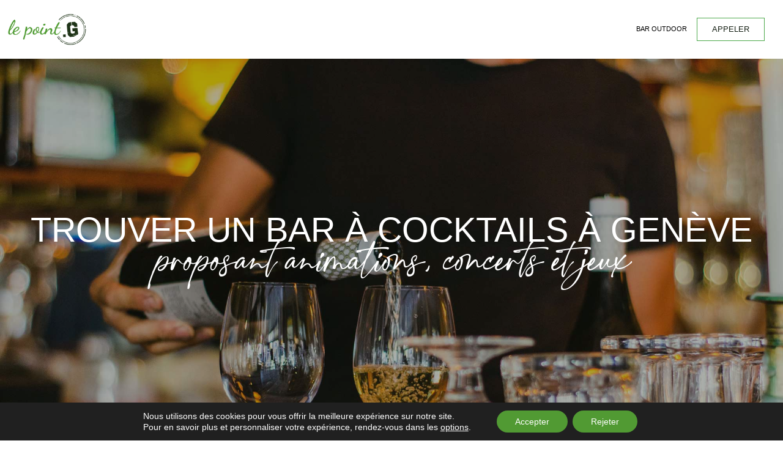

--- FILE ---
content_type: text/html; charset=UTF-8
request_url: https://le-pointg.ch/trouver-un-bar-a-cocktails-vers-geneve-proposant-animations-concerts-et-jeux/
body_size: 49596
content:
<!doctype html>
<html lang="fr-FR">
<head>
	<meta charset="UTF-8">
	<meta name="viewport" content="width=device-width, initial-scale=1">
	<link rel="profile" href="https://gmpg.org/xfn/11">
	<title>Trouver un bar à cocktails vers Genève proposant animations, concerts et jeux - Le Point G</title><link rel="preload" data-rocket-preload as="font" href="https://le-pointg.ch/wp-content/uploads/2022/04/Charlotte_Southern.woff2" crossorigin><link rel="preload" data-rocket-preload as="font" href="https://le-pointg.ch/wp-content/plugins/elementor/assets/lib/eicons/fonts/eicons.woff2?5.30.0" crossorigin><link rel="preload" data-rocket-preload as="font" href="https://le-pointg.ch/wp-content/plugins/elementor/assets/lib/font-awesome/webfonts/fa-solid-900.woff2" crossorigin><link rel="preload" data-rocket-preload as="font" href="https://le-pointg.ch/wp-content/plugins/elementor/assets/lib/font-awesome/webfonts/fa-regular-400.woff2" crossorigin><style id="wpr-usedcss">img.emoji{display:inline!important;border:none!important;box-shadow:none!important;height:1em!important;width:1em!important;margin:0 .07em!important;vertical-align:-.1em!important;background:0 0!important;padding:0!important}body{--wp--preset--color--black:#000000;--wp--preset--color--cyan-bluish-gray:#abb8c3;--wp--preset--color--white:#ffffff;--wp--preset--color--pale-pink:#f78da7;--wp--preset--color--vivid-red:#cf2e2e;--wp--preset--color--luminous-vivid-orange:#ff6900;--wp--preset--color--luminous-vivid-amber:#fcb900;--wp--preset--color--light-green-cyan:#7bdcb5;--wp--preset--color--vivid-green-cyan:#00d084;--wp--preset--color--pale-cyan-blue:#8ed1fc;--wp--preset--color--vivid-cyan-blue:#0693e3;--wp--preset--color--vivid-purple:#9b51e0;--wp--preset--gradient--vivid-cyan-blue-to-vivid-purple:linear-gradient(135deg,rgba(6, 147, 227, 1) 0%,rgb(155, 81, 224) 100%);--wp--preset--gradient--light-green-cyan-to-vivid-green-cyan:linear-gradient(135deg,rgb(122, 220, 180) 0%,rgb(0, 208, 130) 100%);--wp--preset--gradient--luminous-vivid-amber-to-luminous-vivid-orange:linear-gradient(135deg,rgba(252, 185, 0, 1) 0%,rgba(255, 105, 0, 1) 100%);--wp--preset--gradient--luminous-vivid-orange-to-vivid-red:linear-gradient(135deg,rgba(255, 105, 0, 1) 0%,rgb(207, 46, 46) 100%);--wp--preset--gradient--very-light-gray-to-cyan-bluish-gray:linear-gradient(135deg,rgb(238, 238, 238) 0%,rgb(169, 184, 195) 100%);--wp--preset--gradient--cool-to-warm-spectrum:linear-gradient(135deg,rgb(74, 234, 220) 0%,rgb(151, 120, 209) 20%,rgb(207, 42, 186) 40%,rgb(238, 44, 130) 60%,rgb(251, 105, 98) 80%,rgb(254, 248, 76) 100%);--wp--preset--gradient--blush-light-purple:linear-gradient(135deg,rgb(255, 206, 236) 0%,rgb(152, 150, 240) 100%);--wp--preset--gradient--blush-bordeaux:linear-gradient(135deg,rgb(254, 205, 165) 0%,rgb(254, 45, 45) 50%,rgb(107, 0, 62) 100%);--wp--preset--gradient--luminous-dusk:linear-gradient(135deg,rgb(255, 203, 112) 0%,rgb(199, 81, 192) 50%,rgb(65, 88, 208) 100%);--wp--preset--gradient--pale-ocean:linear-gradient(135deg,rgb(255, 245, 203) 0%,rgb(182, 227, 212) 50%,rgb(51, 167, 181) 100%);--wp--preset--gradient--electric-grass:linear-gradient(135deg,rgb(202, 248, 128) 0%,rgb(113, 206, 126) 100%);--wp--preset--gradient--midnight:linear-gradient(135deg,rgb(2, 3, 129) 0%,rgb(40, 116, 252) 100%);--wp--preset--font-size--small:13px;--wp--preset--font-size--medium:20px;--wp--preset--font-size--large:36px;--wp--preset--font-size--x-large:42px;--wp--preset--spacing--20:0.44rem;--wp--preset--spacing--30:0.67rem;--wp--preset--spacing--40:1rem;--wp--preset--spacing--50:1.5rem;--wp--preset--spacing--60:2.25rem;--wp--preset--spacing--70:3.38rem;--wp--preset--spacing--80:5.06rem;--wp--preset--shadow--natural:6px 6px 9px rgba(0, 0, 0, .2);--wp--preset--shadow--deep:12px 12px 50px rgba(0, 0, 0, .4);--wp--preset--shadow--sharp:6px 6px 0px rgba(0, 0, 0, .2);--wp--preset--shadow--outlined:6px 6px 0px -3px rgba(255, 255, 255, 1),6px 6px rgba(0, 0, 0, 1);--wp--preset--shadow--crisp:6px 6px 0px rgba(0, 0, 0, 1)}:where(.is-layout-flex){gap:.5em}:where(.is-layout-grid){gap:.5em}:where(.wp-block-post-template.is-layout-flex){gap:1.25em}:where(.wp-block-post-template.is-layout-grid){gap:1.25em}:where(.wp-block-columns.is-layout-flex){gap:2em}:where(.wp-block-columns.is-layout-grid){gap:2em}html{line-height:1.15;-webkit-text-size-adjust:100%}*,:after,:before{-webkit-box-sizing:border-box;box-sizing:border-box}body{margin:0;font-family:-apple-system,BlinkMacSystemFont,'Segoe UI',Roboto,'Helvetica Neue',Arial,'Noto Sans',sans-serif,'Apple Color Emoji','Segoe UI Emoji','Segoe UI Symbol','Noto Color Emoji';font-size:1rem;font-weight:400;line-height:1.5;color:#333;background-color:#fff;-webkit-font-smoothing:antialiased;-moz-osx-font-smoothing:grayscale}h1,h2{margin-top:.5rem;margin-bottom:1rem;font-family:inherit;font-weight:500;line-height:1.2;color:inherit}h1{font-size:2.5rem}h2{font-size:2rem}p{margin-top:0;margin-bottom:.9rem}a{background-color:transparent;text-decoration:none;color:#c36}a:active,a:hover{color:#336}a:not([href]):not([tabindex]),a:not([href]):not([tabindex]):focus,a:not([href]):not([tabindex]):hover{color:inherit;text-decoration:none}a:not([href]):not([tabindex]):focus{outline:0}sub{font-size:75%;line-height:0;position:relative;vertical-align:baseline}sub{bottom:-.25em}img{border-style:none;height:auto;max-width:100%}details{display:block}summary{display:list-item}[hidden],template{display:none}@media print{*,:after,:before{background:0 0!important;color:#000!important;-webkit-box-shadow:none!important;box-shadow:none!important;text-shadow:none!important}a,a:visited{text-decoration:underline}a[href]:after{content:" (" attr(href) ")"}a[href^="#"]:after,a[href^="javascript:"]:after{content:""}img,tr{page-break-inside:avoid}h2,p{orphans:3;widows:3}h2{page-break-after:avoid}}label{display:inline-block;line-height:1;vertical-align:middle}button,input,optgroup,select,textarea{font-family:inherit;font-size:1rem;line-height:1.5;margin:0}input[type=email],input[type=number],input[type=search],input[type=text],input[type=url],select,textarea{width:100%;border:1px solid #666;border-radius:3px;padding:.5rem 1rem;-webkit-transition:.3s;-o-transition:.3s;transition:all .3s}input[type=email]:focus,input[type=number]:focus,input[type=search]:focus,input[type=text]:focus,input[type=url]:focus,select:focus,textarea:focus{border-color:#333}button,input{overflow:visible}button,select{text-transform:none}[type=button],[type=submit],button{width:auto;-webkit-appearance:button}[type=button]::-moz-focus-inner,[type=submit]::-moz-focus-inner,button::-moz-focus-inner{border-style:none;padding:0}[type=button]:-moz-focusring,[type=submit]:-moz-focusring,button:-moz-focusring{outline:ButtonText dotted 1px}[type=button],[type=submit],button{display:inline-block;font-weight:400;color:#c36;text-align:center;white-space:nowrap;-webkit-user-select:none;-moz-user-select:none;-ms-user-select:none;user-select:none;background-color:transparent;border:1px solid #c36;padding:.5rem 1rem;font-size:1rem;border-radius:3px;-webkit-transition:.3s;-o-transition:.3s;transition:all .3s}[type=button]:focus,[type=submit]:focus,button:focus{outline:-webkit-focus-ring-color auto 5px}[type=button]:focus,[type=button]:hover,[type=submit]:focus,[type=submit]:hover,button:focus,button:hover{color:#fff;background-color:#c36;text-decoration:none}[type=button]:not(:disabled),[type=submit]:not(:disabled),button:not(:disabled){cursor:pointer}fieldset{padding:.35em .75em .625em}legend{-webkit-box-sizing:border-box;box-sizing:border-box;color:inherit;display:table;max-width:100%;padding:0;white-space:normal}progress{vertical-align:baseline}textarea{overflow:auto;resize:vertical}[type=checkbox],[type=radio]{-webkit-box-sizing:border-box;box-sizing:border-box;padding:0}[type=number]::-webkit-inner-spin-button,[type=number]::-webkit-outer-spin-button{height:auto}[type=search]{-webkit-appearance:textfield;outline-offset:-2px}[type=search]::-webkit-search-decoration{-webkit-appearance:none}::-webkit-file-upload-button{-webkit-appearance:button;font:inherit}select{display:block}table{background-color:transparent;width:100%;margin-bottom:15px;font-size:.9em;border-spacing:0;border-collapse:collapse}table tbody+tbody{border-top:2px solid hsla(0,0%,50.2%,.5019607843137255)}li,ul{margin-top:0;margin-bottom:0;border:0;outline:0;font-size:100%;vertical-align:baseline;background:0 0}.comments-area a,.page-content a{text-decoration:underline}.sticky{position:relative;display:block}.hide{display:none!important}.screen-reader-text{clip:rect(1px,1px,1px,1px);height:1px;overflow:hidden;position:absolute!important;width:1px;word-wrap:normal!important}.screen-reader-text:focus{background-color:#eee;clip:auto!important;-webkit-clip-path:none;clip-path:none;color:#333;display:block;font-size:1rem;height:auto;left:5px;line-height:normal;padding:15px 23px 14px;text-decoration:none;top:5px;width:auto;z-index:100000}.site-header{display:-webkit-box;display:-ms-flexbox;display:flex;-ms-flex-wrap:wrap;flex-wrap:wrap;-webkit-box-pack:justify;-ms-flex-pack:justify;justify-content:space-between;padding-top:1rem;padding-bottom:1rem;position:relative}#comments .comment{position:relative}.site-navigation-toggle-holder{-webkit-box-pack:end;-ms-flex-pack:end;justify-content:flex-end;-webkit-box-flex:1;-ms-flex-positive:1;flex-grow:1;max-width:20%;padding:8px 15px}.site-navigation-toggle-holder,.site-navigation-toggle-holder .site-navigation-toggle{display:-webkit-box;display:-ms-flexbox;display:flex;-webkit-box-align:center;-ms-flex-align:center;align-items:center}.site-navigation-toggle-holder .site-navigation-toggle{-webkit-box-pack:center;-ms-flex-pack:center;justify-content:center;font-size:22px;padding:.25em;cursor:pointer;border:0 solid;border-radius:3px;background-color:rgba(0,0,0,.05);color:#494c4f}.site-navigation-toggle-holder.elementor-active .site-navigation-toggle i:before{content:"\e87f"}.site-navigation-dropdown{margin-top:10px;-webkit-transition:max-height .3s,-webkit-transform .3s;transition:max-height .3s,-webkit-transform .3s;-o-transition:max-height .3s,transform .3s;transition:max-height .3s,transform .3s;transition:max-height .3s,transform .3s,-webkit-transform .3s;-webkit-transform-origin:top;-ms-transform-origin:top;transform-origin:top;position:absolute;bottom:0;left:0;z-index:10000;width:100%}.site-navigation-toggle-holder:not(.elementor-active)+.site-navigation-dropdown{-webkit-transform:scaleY(0);-ms-transform:scaleY(0);transform:scaleY(0);max-height:0}.site-navigation-toggle-holder.elementor-active+.site-navigation-dropdown{-webkit-transform:scaleY(1);-ms-transform:scaleY(1);transform:scaleY(1);max-height:100vh}.site-navigation-dropdown ul{padding:0}.site-navigation-dropdown ul.menu{position:absolute;width:100%;padding:0;margin:0;background:#fff}.site-navigation-dropdown ul.menu li{display:block;width:100%;position:relative}.site-navigation-dropdown ul.menu li a{display:block;padding:20px;background:#fff;color:#55595c;-webkit-box-shadow:inset 0 -1px 0 rgba(0,0,0,.10196078431372549);box-shadow:inset 0 -1px 0 rgba(0,0,0,.10196078431372549)}.site-navigation-dropdown ul.menu>li li{-webkit-transition:max-height .3s,-webkit-transform .3s;transition:max-height .3s,-webkit-transform .3s;-o-transition:max-height .3s,transform .3s;transition:max-height .3s,transform .3s;transition:max-height .3s,transform .3s,-webkit-transform .3s;-webkit-transform-origin:top;-ms-transform-origin:top;transform-origin:top;-webkit-transform:scaleY(0);-ms-transform:scaleY(0);transform:scaleY(0);max-height:0}.site-navigation-dropdown ul.menu li.elementor-active>ul>li{-webkit-transform:scaleY(1);-ms-transform:scaleY(1);transform:scaleY(1);max-height:100vh}.site-header:not(.dynamic-header),body:not([class*=elementor-page-]) .site-main{margin-right:auto;margin-left:auto;width:100%}@media (max-width:575px){.site-header:not(.dynamic-header),body:not([class*=elementor-page-]) .site-main{padding-right:10px;padding-left:10px}}@media (min-width:576px){.site-header:not(.dynamic-header),body:not([class*=elementor-page-]) .site-main{max-width:500px}}@media (min-width:768px){.site-header:not(.dynamic-header),body:not([class*=elementor-page-]) .site-main{max-width:600px}}@media (min-width:992px){.site-header:not(.dynamic-header),body:not([class*=elementor-page-]) .site-main{max-width:800px}}@media (min-width:1200px){.site-header:not(.dynamic-header),body:not([class*=elementor-page-]) .site-main{max-width:1140px}}.site-header+.elementor{min-height:calc(100vh - 320px)}.dialog-widget-content{background-color:var(--e-a-bg-default);position:absolute;border-radius:3px;box-shadow:2px 8px 23px 3px rgba(0,0,0,.2);overflow:hidden}.dialog-message{line-height:1.5;box-sizing:border-box}.dialog-close-button{cursor:pointer;position:absolute;margin-block-start:15px;right:15px;color:var(--e-a-color-txt);font-size:15px;line-height:1;transition:var(--e-a-transition-hover)}.dialog-close-button:hover{color:var(--e-a-color-txt-hover)}.dialog-prevent-scroll{overflow:hidden;max-height:100vh}.dialog-type-lightbox{position:fixed;height:100%;width:100%;bottom:0;left:0;background-color:rgba(0,0,0,.8);z-index:9999;-webkit-user-select:none;-moz-user-select:none;user-select:none}.dialog-type-alert .dialog-widget-content,.dialog-type-confirm .dialog-widget-content{margin:auto;width:400px;padding:20px}.dialog-type-alert .dialog-header,.dialog-type-confirm .dialog-header{font-size:15px;font-weight:500}.dialog-type-alert .dialog-header:after,.dialog-type-confirm .dialog-header:after{content:"";display:block;border-block-end:var(--e-a-border);padding-block-end:10px;margin-block-end:10px;margin-inline-start:-20px;margin-inline-end:-20px}.dialog-type-alert .dialog-message,.dialog-type-confirm .dialog-message{min-height:50px}.dialog-type-alert .dialog-buttons-wrapper,.dialog-type-confirm .dialog-buttons-wrapper{padding-block-start:10px;display:flex;justify-content:flex-end;gap:15px}.dialog-type-alert .dialog-buttons-wrapper .dialog-button,.dialog-type-confirm .dialog-buttons-wrapper .dialog-button{font-size:12px;font-weight:500;line-height:1.2;padding:8px 16px;outline:0;border:none;border-radius:var(--e-a-border-radius);background-color:var(--e-a-btn-bg);color:var(--e-a-btn-color-invert);transition:var(--e-a-transition-hover)}.dialog-type-alert .dialog-buttons-wrapper .dialog-button:hover,.dialog-type-confirm .dialog-buttons-wrapper .dialog-button:hover{border:none}.dialog-type-alert .dialog-buttons-wrapper .dialog-button:focus,.dialog-type-alert .dialog-buttons-wrapper .dialog-button:hover,.dialog-type-confirm .dialog-buttons-wrapper .dialog-button:focus,.dialog-type-confirm .dialog-buttons-wrapper .dialog-button:hover{background-color:var(--e-a-btn-bg-hover);color:var(--e-a-btn-color-invert)}.dialog-type-alert .dialog-buttons-wrapper .dialog-button:active,.dialog-type-confirm .dialog-buttons-wrapper .dialog-button:active{background-color:var(--e-a-btn-bg-active)}.dialog-type-alert .dialog-buttons-wrapper .dialog-button:not([disabled]),.dialog-type-confirm .dialog-buttons-wrapper .dialog-button:not([disabled]){cursor:pointer}.dialog-type-alert .dialog-buttons-wrapper .dialog-button:disabled,.dialog-type-confirm .dialog-buttons-wrapper .dialog-button:disabled{background-color:var(--e-a-btn-bg-disabled);color:var(--e-a-btn-color-disabled)}.dialog-type-alert .dialog-buttons-wrapper .dialog-button:not(.elementor-button-state) .elementor-state-icon,.dialog-type-confirm .dialog-buttons-wrapper .dialog-button:not(.elementor-button-state) .elementor-state-icon{display:none}.dialog-type-alert .dialog-buttons-wrapper .dialog-button.dialog-cancel,.dialog-type-alert .dialog-buttons-wrapper .dialog-button.e-btn-txt,.dialog-type-confirm .dialog-buttons-wrapper .dialog-button.dialog-cancel,.dialog-type-confirm .dialog-buttons-wrapper .dialog-button.e-btn-txt{background:0 0;color:var(--e-a-color-txt)}.dialog-type-alert .dialog-buttons-wrapper .dialog-button.dialog-cancel:focus,.dialog-type-alert .dialog-buttons-wrapper .dialog-button.dialog-cancel:hover,.dialog-type-alert .dialog-buttons-wrapper .dialog-button.e-btn-txt:focus,.dialog-type-alert .dialog-buttons-wrapper .dialog-button.e-btn-txt:hover,.dialog-type-confirm .dialog-buttons-wrapper .dialog-button.dialog-cancel:focus,.dialog-type-confirm .dialog-buttons-wrapper .dialog-button.dialog-cancel:hover,.dialog-type-confirm .dialog-buttons-wrapper .dialog-button.e-btn-txt:focus,.dialog-type-confirm .dialog-buttons-wrapper .dialog-button.e-btn-txt:hover{background:var(--e-a-bg-hover);color:var(--e-a-color-txt-hover)}.dialog-type-alert .dialog-buttons-wrapper .dialog-button.dialog-cancel:disabled,.dialog-type-alert .dialog-buttons-wrapper .dialog-button.e-btn-txt:disabled,.dialog-type-confirm .dialog-buttons-wrapper .dialog-button.dialog-cancel:disabled,.dialog-type-confirm .dialog-buttons-wrapper .dialog-button.e-btn-txt:disabled{background:0 0;color:var(--e-a-color-txt-disabled)}.dialog-type-alert .dialog-buttons-wrapper .dialog-button.e-btn-txt-border,.dialog-type-confirm .dialog-buttons-wrapper .dialog-button.e-btn-txt-border{border:1px solid var(--e-a-color-txt-muted)}.dialog-type-alert .dialog-buttons-wrapper .dialog-button.e-success,.dialog-type-alert .dialog-buttons-wrapper .dialog-button.elementor-button-success,.dialog-type-confirm .dialog-buttons-wrapper .dialog-button.e-success,.dialog-type-confirm .dialog-buttons-wrapper .dialog-button.elementor-button-success{background-color:var(--e-a-btn-bg-success)}.dialog-type-alert .dialog-buttons-wrapper .dialog-button.e-success:focus,.dialog-type-alert .dialog-buttons-wrapper .dialog-button.e-success:hover,.dialog-type-alert .dialog-buttons-wrapper .dialog-button.elementor-button-success:focus,.dialog-type-alert .dialog-buttons-wrapper .dialog-button.elementor-button-success:hover,.dialog-type-confirm .dialog-buttons-wrapper .dialog-button.e-success:focus,.dialog-type-confirm .dialog-buttons-wrapper .dialog-button.e-success:hover,.dialog-type-confirm .dialog-buttons-wrapper .dialog-button.elementor-button-success:focus,.dialog-type-confirm .dialog-buttons-wrapper .dialog-button.elementor-button-success:hover{background-color:var(--e-a-btn-bg-success-hover)}.dialog-type-alert .dialog-buttons-wrapper .dialog-button.dialog-ok,.dialog-type-alert .dialog-buttons-wrapper .dialog-button.dialog-take_over,.dialog-type-alert .dialog-buttons-wrapper .dialog-button.e-primary,.dialog-type-confirm .dialog-buttons-wrapper .dialog-button.dialog-ok,.dialog-type-confirm .dialog-buttons-wrapper .dialog-button.dialog-take_over,.dialog-type-confirm .dialog-buttons-wrapper .dialog-button.e-primary{background-color:var(--e-a-btn-bg-primary);color:var(--e-a-btn-color)}.dialog-type-alert .dialog-buttons-wrapper .dialog-button.dialog-ok:focus,.dialog-type-alert .dialog-buttons-wrapper .dialog-button.dialog-ok:hover,.dialog-type-alert .dialog-buttons-wrapper .dialog-button.dialog-take_over:focus,.dialog-type-alert .dialog-buttons-wrapper .dialog-button.dialog-take_over:hover,.dialog-type-alert .dialog-buttons-wrapper .dialog-button.e-primary:focus,.dialog-type-alert .dialog-buttons-wrapper .dialog-button.e-primary:hover,.dialog-type-confirm .dialog-buttons-wrapper .dialog-button.dialog-ok:focus,.dialog-type-confirm .dialog-buttons-wrapper .dialog-button.dialog-ok:hover,.dialog-type-confirm .dialog-buttons-wrapper .dialog-button.dialog-take_over:focus,.dialog-type-confirm .dialog-buttons-wrapper .dialog-button.dialog-take_over:hover,.dialog-type-confirm .dialog-buttons-wrapper .dialog-button.e-primary:focus,.dialog-type-confirm .dialog-buttons-wrapper .dialog-button.e-primary:hover{background-color:var(--e-a-btn-bg-primary-hover);color:var(--e-a-btn-color)}.dialog-type-alert .dialog-buttons-wrapper .dialog-button.dialog-cancel.dialog-take_over,.dialog-type-alert .dialog-buttons-wrapper .dialog-button.dialog-ok.dialog-cancel,.dialog-type-alert .dialog-buttons-wrapper .dialog-button.e-btn-txt.dialog-ok,.dialog-type-alert .dialog-buttons-wrapper .dialog-button.e-btn-txt.dialog-take_over,.dialog-type-alert .dialog-buttons-wrapper .dialog-button.e-primary.dialog-cancel,.dialog-type-alert .dialog-buttons-wrapper .dialog-button.e-primary.e-btn-txt,.dialog-type-confirm .dialog-buttons-wrapper .dialog-button.dialog-cancel.dialog-take_over,.dialog-type-confirm .dialog-buttons-wrapper .dialog-button.dialog-ok.dialog-cancel,.dialog-type-confirm .dialog-buttons-wrapper .dialog-button.e-btn-txt.dialog-ok,.dialog-type-confirm .dialog-buttons-wrapper .dialog-button.e-btn-txt.dialog-take_over,.dialog-type-confirm .dialog-buttons-wrapper .dialog-button.e-primary.dialog-cancel,.dialog-type-confirm .dialog-buttons-wrapper .dialog-button.e-primary.e-btn-txt{background:0 0;color:var(--e-a-color-primary-bold)}.dialog-type-alert .dialog-buttons-wrapper .dialog-button.dialog-cancel.dialog-take_over:focus,.dialog-type-alert .dialog-buttons-wrapper .dialog-button.dialog-cancel.dialog-take_over:hover,.dialog-type-alert .dialog-buttons-wrapper .dialog-button.dialog-ok.dialog-cancel:focus,.dialog-type-alert .dialog-buttons-wrapper .dialog-button.dialog-ok.dialog-cancel:hover,.dialog-type-alert .dialog-buttons-wrapper .dialog-button.e-btn-txt.dialog-ok:focus,.dialog-type-alert .dialog-buttons-wrapper .dialog-button.e-btn-txt.dialog-ok:hover,.dialog-type-alert .dialog-buttons-wrapper .dialog-button.e-btn-txt.dialog-take_over:focus,.dialog-type-alert .dialog-buttons-wrapper .dialog-button.e-btn-txt.dialog-take_over:hover,.dialog-type-alert .dialog-buttons-wrapper .dialog-button.e-primary.dialog-cancel:focus,.dialog-type-alert .dialog-buttons-wrapper .dialog-button.e-primary.dialog-cancel:hover,.dialog-type-alert .dialog-buttons-wrapper .dialog-button.e-primary.e-btn-txt:focus,.dialog-type-alert .dialog-buttons-wrapper .dialog-button.e-primary.e-btn-txt:hover,.dialog-type-confirm .dialog-buttons-wrapper .dialog-button.dialog-cancel.dialog-take_over:focus,.dialog-type-confirm .dialog-buttons-wrapper .dialog-button.dialog-cancel.dialog-take_over:hover,.dialog-type-confirm .dialog-buttons-wrapper .dialog-button.dialog-ok.dialog-cancel:focus,.dialog-type-confirm .dialog-buttons-wrapper .dialog-button.dialog-ok.dialog-cancel:hover,.dialog-type-confirm .dialog-buttons-wrapper .dialog-button.e-btn-txt.dialog-ok:focus,.dialog-type-confirm .dialog-buttons-wrapper .dialog-button.e-btn-txt.dialog-ok:hover,.dialog-type-confirm .dialog-buttons-wrapper .dialog-button.e-btn-txt.dialog-take_over:focus,.dialog-type-confirm .dialog-buttons-wrapper .dialog-button.e-btn-txt.dialog-take_over:hover,.dialog-type-confirm .dialog-buttons-wrapper .dialog-button.e-primary.dialog-cancel:focus,.dialog-type-confirm .dialog-buttons-wrapper .dialog-button.e-primary.dialog-cancel:hover,.dialog-type-confirm .dialog-buttons-wrapper .dialog-button.e-primary.e-btn-txt:focus,.dialog-type-confirm .dialog-buttons-wrapper .dialog-button.e-primary.e-btn-txt:hover{background:var(--e-a-bg-primary)}.dialog-type-alert .dialog-buttons-wrapper .dialog-button.e-accent,.dialog-type-alert .dialog-buttons-wrapper .dialog-button.go-pro,.dialog-type-confirm .dialog-buttons-wrapper .dialog-button.e-accent,.dialog-type-confirm .dialog-buttons-wrapper .dialog-button.go-pro{background-color:var(--e-a-btn-bg-accent)}.dialog-type-alert .dialog-buttons-wrapper .dialog-button.e-accent:focus,.dialog-type-alert .dialog-buttons-wrapper .dialog-button.e-accent:hover,.dialog-type-alert .dialog-buttons-wrapper .dialog-button.go-pro:focus,.dialog-type-alert .dialog-buttons-wrapper .dialog-button.go-pro:hover,.dialog-type-confirm .dialog-buttons-wrapper .dialog-button.e-accent:focus,.dialog-type-confirm .dialog-buttons-wrapper .dialog-button.e-accent:hover,.dialog-type-confirm .dialog-buttons-wrapper .dialog-button.go-pro:focus,.dialog-type-confirm .dialog-buttons-wrapper .dialog-button.go-pro:hover{background-color:var(--e-a-btn-bg-accent-hover)}.dialog-type-alert .dialog-buttons-wrapper .dialog-button.e-accent:active,.dialog-type-alert .dialog-buttons-wrapper .dialog-button.go-pro:active,.dialog-type-confirm .dialog-buttons-wrapper .dialog-button.e-accent:active,.dialog-type-confirm .dialog-buttons-wrapper .dialog-button.go-pro:active{background-color:var(--e-a-btn-bg-accent-active)}.dialog-type-alert .dialog-buttons-wrapper .dialog-button.e-info,.dialog-type-alert .dialog-buttons-wrapper .dialog-button.elementor-button-info,.dialog-type-confirm .dialog-buttons-wrapper .dialog-button.e-info,.dialog-type-confirm .dialog-buttons-wrapper .dialog-button.elementor-button-info{background-color:var(--e-a-btn-bg-info)}.dialog-type-alert .dialog-buttons-wrapper .dialog-button.e-info:focus,.dialog-type-alert .dialog-buttons-wrapper .dialog-button.e-info:hover,.dialog-type-alert .dialog-buttons-wrapper .dialog-button.elementor-button-info:focus,.dialog-type-alert .dialog-buttons-wrapper .dialog-button.elementor-button-info:hover,.dialog-type-confirm .dialog-buttons-wrapper .dialog-button.e-info:focus,.dialog-type-confirm .dialog-buttons-wrapper .dialog-button.e-info:hover,.dialog-type-confirm .dialog-buttons-wrapper .dialog-button.elementor-button-info:focus,.dialog-type-confirm .dialog-buttons-wrapper .dialog-button.elementor-button-info:hover{background-color:var(--e-a-btn-bg-info-hover)}.dialog-type-alert .dialog-buttons-wrapper .dialog-button.e-warning,.dialog-type-alert .dialog-buttons-wrapper .dialog-button.elementor-button-warning,.dialog-type-confirm .dialog-buttons-wrapper .dialog-button.e-warning,.dialog-type-confirm .dialog-buttons-wrapper .dialog-button.elementor-button-warning{background-color:var(--e-a-btn-bg-warning)}.dialog-type-alert .dialog-buttons-wrapper .dialog-button.e-warning:focus,.dialog-type-alert .dialog-buttons-wrapper .dialog-button.e-warning:hover,.dialog-type-alert .dialog-buttons-wrapper .dialog-button.elementor-button-warning:focus,.dialog-type-alert .dialog-buttons-wrapper .dialog-button.elementor-button-warning:hover,.dialog-type-confirm .dialog-buttons-wrapper .dialog-button.e-warning:focus,.dialog-type-confirm .dialog-buttons-wrapper .dialog-button.e-warning:hover,.dialog-type-confirm .dialog-buttons-wrapper .dialog-button.elementor-button-warning:focus,.dialog-type-confirm .dialog-buttons-wrapper .dialog-button.elementor-button-warning:hover{background-color:var(--e-a-btn-bg-warning-hover)}.dialog-type-alert .dialog-buttons-wrapper .dialog-button.e-danger,.dialog-type-alert .dialog-buttons-wrapper .dialog-button.elementor-button-danger,.dialog-type-confirm .dialog-buttons-wrapper .dialog-button.e-danger,.dialog-type-confirm .dialog-buttons-wrapper .dialog-button.elementor-button-danger{background-color:var(--e-a-btn-bg-danger)}.dialog-type-alert .dialog-buttons-wrapper .dialog-button.e-danger:focus,.dialog-type-alert .dialog-buttons-wrapper .dialog-button.e-danger:hover,.dialog-type-alert .dialog-buttons-wrapper .dialog-button.elementor-button-danger:focus,.dialog-type-alert .dialog-buttons-wrapper .dialog-button.elementor-button-danger:hover,.dialog-type-confirm .dialog-buttons-wrapper .dialog-button.e-danger:focus,.dialog-type-confirm .dialog-buttons-wrapper .dialog-button.e-danger:hover,.dialog-type-confirm .dialog-buttons-wrapper .dialog-button.elementor-button-danger:focus,.dialog-type-confirm .dialog-buttons-wrapper .dialog-button.elementor-button-danger:hover{background-color:var(--e-a-btn-bg-danger-hover)}.dialog-type-alert .dialog-buttons-wrapper .dialog-button i,.dialog-type-confirm .dialog-buttons-wrapper .dialog-button i{margin-inline-end:5px}.dialog-type-alert .dialog-buttons-wrapper .dialog-button:focus,.dialog-type-alert .dialog-buttons-wrapper .dialog-button:hover,.dialog-type-alert .dialog-buttons-wrapper .dialog-button:visited,.dialog-type-confirm .dialog-buttons-wrapper .dialog-button:focus,.dialog-type-confirm .dialog-buttons-wrapper .dialog-button:hover,.dialog-type-confirm .dialog-buttons-wrapper .dialog-button:visited{color:initial}.flatpickr-calendar{width:280px}.elementor-hidden{display:none}.elementor-screen-only,.screen-reader-text,.screen-reader-text span{position:absolute;top:-10000em;width:1px;height:1px;margin:-1px;padding:0;overflow:hidden;clip:rect(0,0,0,0);border:0}.elementor *,.elementor :after,.elementor :before{box-sizing:border-box}.elementor a{box-shadow:none;text-decoration:none}.elementor img{height:auto;max-width:100%;border:none;border-radius:0;box-shadow:none}.elementor embed,.elementor iframe,.elementor object,.elementor video{max-width:100%;width:100%;margin:0;line-height:1;border:none}.elementor .elementor-background-video-container{height:100%;width:100%;top:0;left:0;position:absolute;overflow:hidden;z-index:0;direction:ltr}.elementor .elementor-background-video-container{transition:opacity 1s;pointer-events:none}.elementor .elementor-background-video-container.elementor-loading{opacity:0}.elementor .elementor-background-video-embed{max-width:none}.elementor .elementor-background-video-embed,.elementor .elementor-background-video-hosted{position:absolute;top:50%;left:50%;transform:translate(-50%,-50%)}.elementor .elementor-background-overlay,.elementor .elementor-background-slideshow{height:100%;width:100%;top:0;left:0;position:absolute}.elementor .elementor-background-slideshow{z-index:0}.elementor .elementor-background-slideshow__slide__image{width:100%;height:100%;background-position:50%;background-size:cover}.elementor-widget-wrap .elementor-element.elementor-widget__width-auto,.elementor-widget-wrap .elementor-element.elementor-widget__width-initial{max-width:100%}.elementor-element{--flex-direction:initial;--flex-wrap:initial;--justify-content:initial;--align-items:initial;--align-content:initial;--gap:initial;--flex-basis:initial;--flex-grow:initial;--flex-shrink:initial;--order:initial;--align-self:initial;flex-basis:var(--flex-basis);flex-grow:var(--flex-grow);flex-shrink:var(--flex-shrink);order:var(--order);align-self:var(--align-self)}.elementor-element:where(.e-con-full,.elementor-widget){flex-direction:var(--flex-direction);flex-wrap:var(--flex-wrap);justify-content:var(--justify-content);align-items:var(--align-items);align-content:var(--align-content);gap:var(--gap)}.elementor-invisible{visibility:hidden}.elementor-align-right{text-align:right}.elementor-align-right .elementor-button{width:auto}.elementor-align-left{text-align:left}.elementor-align-left .elementor-button{width:auto}.elementor-ken-burns{transition-property:transform;transition-duration:10s;transition-timing-function:linear}.elementor-ken-burns--out{transform:scale(1.3)}.elementor-ken-burns--active{transition-duration:20s}.elementor-ken-burns--active.elementor-ken-burns--out{transform:scale(1)}.elementor-ken-burns--active.elementor-ken-burns--in{transform:scale(1.3)}@media (max-width:767px){table table{font-size:.8em}.elementor-mobile-align-center{text-align:center}.elementor-mobile-align-center .elementor-button{width:auto}.elementor-column{width:100%}}:root{--page-title-display:block}.elementor-section{position:relative}.elementor-section .elementor-container{display:flex;margin-right:auto;margin-left:auto;position:relative}@media (max-width:1024px){.elementor-section .elementor-container{flex-wrap:wrap}}.elementor-section.elementor-section-stretched{position:relative;width:100%}.elementor-section.elementor-section-items-middle>.elementor-container{align-items:center}.elementor-widget-wrap{position:relative;width:100%;flex-wrap:wrap;align-content:flex-start}.elementor:not(.elementor-bc-flex-widget) .elementor-widget-wrap{display:flex}.elementor-widget-wrap>.elementor-element{width:100%}.elementor-widget-wrap.e-swiper-container{width:calc(100% - (var(--e-column-margin-left,0px) + var(--e-column-margin-right,0px)))}.elementor-widget{position:relative}.elementor-widget:not(:last-child){margin-bottom:20px}.elementor-widget:not(:last-child).elementor-widget__width-auto,.elementor-widget:not(:last-child).elementor-widget__width-initial{margin-bottom:0}.elementor-column{position:relative;min-height:1px;display:flex}.elementor-column-gap-narrow>.elementor-column>.elementor-element-populated{padding:5px}.elementor-column-gap-default>.elementor-column>.elementor-element-populated{padding:10px}.elementor-column-gap-extended>.elementor-column>.elementor-element-populated{padding:15px}.elementor-column-gap-wide>.elementor-column>.elementor-element-populated{padding:20px}.elementor-column-gap-wider>.elementor-column>.elementor-element-populated{padding:30px}.elementor-inner-section .elementor-column-gap-no .elementor-element-populated{padding:0}@media (min-width:768px){.elementor-column.elementor-col-33{width:33.333%}.elementor-column.elementor-col-50{width:50%}.elementor-column.elementor-col-100{width:100%}}@media (min-width:1025px){#elementor-device-mode:after{content:"desktop"}}@media (min-width:-1){#elementor-device-mode:after{content:"widescreen"}}@media (max-width:-1){#elementor-device-mode:after{content:"laptop";content:"tablet_extra"}}@media (max-width:1024px){#elementor-device-mode:after{content:"tablet"}}@media (max-width:-1){#elementor-device-mode:after{content:"mobile_extra"}}.e-con{--border-radius:0;--border-top-width:0px;--border-right-width:0px;--border-bottom-width:0px;--border-left-width:0px;--border-style:initial;--border-color:initial;--container-widget-width:100%;--container-widget-height:initial;--container-widget-flex-grow:0;--container-widget-align-self:initial;--content-width:min(100%,var(--container-max-width,1140px));--width:100%;--min-height:initial;--height:auto;--text-align:initial;--margin-top:0px;--margin-right:0px;--margin-bottom:0px;--margin-left:0px;--padding-top:var(--container-default-padding-top,10px);--padding-right:var(--container-default-padding-right,10px);--padding-bottom:var(--container-default-padding-bottom,10px);--padding-left:var(--container-default-padding-left,10px);--position:relative;--z-index:revert;--overflow:visible;--gap:var(--widgets-spacing,20px);--overlay-mix-blend-mode:initial;--overlay-opacity:1;--overlay-transition:0.3s;--e-con-grid-template-columns:repeat(3,1fr);--e-con-grid-template-rows:repeat(2,1fr);position:var(--position);width:var(--width);min-width:0;min-height:var(--min-height);height:var(--height);border-radius:var(--border-radius);z-index:var(--z-index);overflow:var(--overflow);transition:background var(--background-transition,.3s),border var(--border-transition,.3s),box-shadow var(--border-transition,.3s),transform var(--e-con-transform-transition-duration,.4s);--flex-wrap-mobile:wrap;margin-block-start:var(--margin-block-start);margin-inline-end:var(--margin-inline-end);margin-block-end:var(--margin-block-end);margin-inline-start:var(--margin-inline-start);padding-inline-start:var(--padding-inline-start);padding-inline-end:var(--padding-inline-end);--margin-block-start:var(--margin-top);--margin-block-end:var(--margin-bottom);--margin-inline-start:var(--margin-left);--margin-inline-end:var(--margin-right);--padding-inline-start:var(--padding-left);--padding-inline-end:var(--padding-right);--padding-block-start:var(--padding-top);--padding-block-end:var(--padding-bottom);--border-block-start-width:var(--border-top-width);--border-block-end-width:var(--border-bottom-width);--border-inline-start-width:var(--border-left-width);--border-inline-end-width:var(--border-right-width)}body.rtl .e-con{--padding-inline-start:var(--padding-right);--padding-inline-end:var(--padding-left);--margin-inline-start:var(--margin-right);--margin-inline-end:var(--margin-left);--border-inline-start-width:var(--border-right-width);--border-inline-end-width:var(--border-left-width)}.e-con>.e-con-inner{text-align:var(--text-align);padding-block-start:var(--padding-block-start);padding-block-end:var(--padding-block-end)}.e-con,.e-con>.e-con-inner{display:var(--display)}.e-con>.e-con-inner{gap:var(--gap);width:100%;max-width:var(--content-width);margin:0 auto;padding-inline-start:0;padding-inline-end:0;height:100%}:is(.elementor-section-wrap,[data-elementor-id])>.e-con{--margin-left:auto;--margin-right:auto;max-width:min(100%,var(--width))}.e-con .elementor-widget.elementor-widget{margin-block-end:0}.e-con:before,.e-con>.elementor-background-slideshow:before,.e-con>.elementor-motion-effects-container>.elementor-motion-effects-layer:before,:is(.e-con,.e-con>.e-con-inner)>.elementor-background-video-container:before{content:var(--background-overlay);display:block;position:absolute;mix-blend-mode:var(--overlay-mix-blend-mode);opacity:var(--overlay-opacity);transition:var(--overlay-transition,.3s);border-radius:var(--border-radius);border-style:var(--border-style);border-color:var(--border-color);border-block-start-width:var(--border-block-start-width);border-inline-end-width:var(--border-inline-end-width);border-block-end-width:var(--border-block-end-width);border-inline-start-width:var(--border-inline-start-width);top:calc(0px - var(--border-top-width));left:calc(0px - var(--border-left-width));width:max(100% + var(--border-left-width) + var(--border-right-width),100%);height:max(100% + var(--border-top-width) + var(--border-bottom-width),100%)}.e-con:before{transition:background var(--overlay-transition,.3s),border-radius var(--border-transition,.3s),opacity var(--overlay-transition,.3s)}.e-con>.elementor-background-slideshow,:is(.e-con,.e-con>.e-con-inner)>.elementor-background-video-container{border-radius:var(--border-radius);border-style:var(--border-style);border-color:var(--border-color);border-block-start-width:var(--border-block-start-width);border-inline-end-width:var(--border-inline-end-width);border-block-end-width:var(--border-block-end-width);border-inline-start-width:var(--border-inline-start-width);top:calc(0px - var(--border-top-width));left:calc(0px - var(--border-left-width));width:max(100% + var(--border-left-width) + var(--border-right-width),100%);height:max(100% + var(--border-top-width) + var(--border-bottom-width),100%)}:is(.e-con,.e-con>.e-con-inner)>.elementor-background-video-container:before{z-index:1}:is(.e-con,.e-con>.e-con-inner)>.elementor-background-slideshow:before{z-index:2}.e-con .elementor-widget{min-width:0}.e-con .elementor-widget.e-widget-swiper{width:100%}.e-con>.e-con-inner>.elementor-widget>.elementor-widget-container,.e-con>.elementor-widget>.elementor-widget-container{height:100%}.e-con.e-con>.e-con-inner>.elementor-widget,.elementor.elementor .e-con>.elementor-widget{max-width:100%}.elementor-element .elementor-widget-container{transition:background .3s,border .3s,border-radius .3s,box-shadow .3s,transform var(--e-transform-transition-duration,.4s)}.elementor-button{display:inline-block;line-height:1;background-color:#69727d;font-size:15px;padding:12px 24px;border-radius:3px;color:#fff;fill:#fff;text-align:center;transition:all .3s}.elementor-button:focus,.elementor-button:hover,.elementor-button:visited{color:#fff}.elementor-button-content-wrapper{display:flex;justify-content:center;flex-direction:row;gap:5px}.elementor-button-text{display:inline-block}.elementor-button.elementor-size-md{font-size:16px;padding:15px 30px;border-radius:4px}.elementor-button span{text-decoration:inherit}.elementor-element,.elementor-lightbox{--swiper-theme-color:#000;--swiper-navigation-size:44px;--swiper-pagination-bullet-size:6px;--swiper-pagination-bullet-horizontal-gap:6px}.elementor-element .swiper .swiper-slide figure,.elementor-element .swiper-container .swiper-slide figure,.elementor-lightbox .swiper .swiper-slide figure,.elementor-lightbox .swiper-container .swiper-slide figure{line-height:0}.elementor-element .swiper .elementor-lightbox-content-source,.elementor-element .swiper-container .elementor-lightbox-content-source,.elementor-lightbox .swiper .elementor-lightbox-content-source,.elementor-lightbox .swiper-container .elementor-lightbox-content-source{display:none}.elementor-element .swiper .elementor-swiper-button,.elementor-element .swiper-container .elementor-swiper-button,.elementor-element .swiper-container~.elementor-swiper-button,.elementor-element .swiper~.elementor-swiper-button,.elementor-lightbox .swiper .elementor-swiper-button,.elementor-lightbox .swiper-container .elementor-swiper-button,.elementor-lightbox .swiper-container~.elementor-swiper-button,.elementor-lightbox .swiper~.elementor-swiper-button{position:absolute;display:inline-flex;z-index:1;cursor:pointer;font-size:25px;color:hsla(0,0%,93.3%,.9);top:50%;transform:translateY(-50%)}.elementor-element .swiper .elementor-swiper-button svg,.elementor-element .swiper-container .elementor-swiper-button svg,.elementor-element .swiper-container~.elementor-swiper-button svg,.elementor-element .swiper~.elementor-swiper-button svg,.elementor-lightbox .swiper .elementor-swiper-button svg,.elementor-lightbox .swiper-container .elementor-swiper-button svg,.elementor-lightbox .swiper-container~.elementor-swiper-button svg,.elementor-lightbox .swiper~.elementor-swiper-button svg{fill:hsla(0,0%,93.3%,.9);height:1em;width:1em}.elementor-element .swiper .elementor-swiper-button-prev,.elementor-element .swiper-container .elementor-swiper-button-prev,.elementor-element .swiper-container~.elementor-swiper-button-prev,.elementor-element .swiper~.elementor-swiper-button-prev,.elementor-lightbox .swiper .elementor-swiper-button-prev,.elementor-lightbox .swiper-container .elementor-swiper-button-prev,.elementor-lightbox .swiper-container~.elementor-swiper-button-prev,.elementor-lightbox .swiper~.elementor-swiper-button-prev{left:10px}.elementor-element .swiper .elementor-swiper-button-next,.elementor-element .swiper-container .elementor-swiper-button-next,.elementor-element .swiper-container~.elementor-swiper-button-next,.elementor-element .swiper~.elementor-swiper-button-next,.elementor-lightbox .swiper .elementor-swiper-button-next,.elementor-lightbox .swiper-container .elementor-swiper-button-next,.elementor-lightbox .swiper-container~.elementor-swiper-button-next,.elementor-lightbox .swiper~.elementor-swiper-button-next{right:10px}.elementor-element .swiper .elementor-swiper-button.swiper-button-disabled,.elementor-element .swiper-container .elementor-swiper-button.swiper-button-disabled,.elementor-element .swiper-container~.elementor-swiper-button.swiper-button-disabled,.elementor-element .swiper~.elementor-swiper-button.swiper-button-disabled,.elementor-lightbox .swiper .elementor-swiper-button.swiper-button-disabled,.elementor-lightbox .swiper-container .elementor-swiper-button.swiper-button-disabled,.elementor-lightbox .swiper-container~.elementor-swiper-button.swiper-button-disabled,.elementor-lightbox .swiper~.elementor-swiper-button.swiper-button-disabled{opacity:.3}.elementor-element .swiper .swiper-image-stretch .swiper-slide .swiper-slide-image,.elementor-element .swiper-container .swiper-image-stretch .swiper-slide .swiper-slide-image,.elementor-lightbox .swiper .swiper-image-stretch .swiper-slide .swiper-slide-image,.elementor-lightbox .swiper-container .swiper-image-stretch .swiper-slide .swiper-slide-image{width:100%}.elementor-element .swiper .swiper-horizontal>.swiper-pagination-bullets,.elementor-element .swiper .swiper-pagination-bullets.swiper-pagination-horizontal,.elementor-element .swiper .swiper-pagination-custom,.elementor-element .swiper .swiper-pagination-fraction,.elementor-element .swiper-container .swiper-horizontal>.swiper-pagination-bullets,.elementor-element .swiper-container .swiper-pagination-bullets.swiper-pagination-horizontal,.elementor-element .swiper-container .swiper-pagination-custom,.elementor-element .swiper-container .swiper-pagination-fraction,.elementor-element .swiper-container~.swiper-pagination-bullets.swiper-pagination-horizontal,.elementor-element .swiper-container~.swiper-pagination-custom,.elementor-element .swiper-container~.swiper-pagination-fraction,.elementor-element .swiper~.swiper-pagination-bullets.swiper-pagination-horizontal,.elementor-element .swiper~.swiper-pagination-custom,.elementor-element .swiper~.swiper-pagination-fraction,.elementor-lightbox .swiper .swiper-horizontal>.swiper-pagination-bullets,.elementor-lightbox .swiper .swiper-pagination-bullets.swiper-pagination-horizontal,.elementor-lightbox .swiper .swiper-pagination-custom,.elementor-lightbox .swiper .swiper-pagination-fraction,.elementor-lightbox .swiper-container .swiper-horizontal>.swiper-pagination-bullets,.elementor-lightbox .swiper-container .swiper-pagination-bullets.swiper-pagination-horizontal,.elementor-lightbox .swiper-container .swiper-pagination-custom,.elementor-lightbox .swiper-container .swiper-pagination-fraction,.elementor-lightbox .swiper-container~.swiper-pagination-bullets.swiper-pagination-horizontal,.elementor-lightbox .swiper-container~.swiper-pagination-custom,.elementor-lightbox .swiper-container~.swiper-pagination-fraction,.elementor-lightbox .swiper~.swiper-pagination-bullets.swiper-pagination-horizontal,.elementor-lightbox .swiper~.swiper-pagination-custom,.elementor-lightbox .swiper~.swiper-pagination-fraction{bottom:5px}.elementor-element .swiper-container.swiper-cube .elementor-swiper-button,.elementor-element .swiper-container.swiper-cube~.elementor-swiper-button,.elementor-element .swiper.swiper-cube .elementor-swiper-button,.elementor-element .swiper.swiper-cube~.elementor-swiper-button,.elementor-lightbox .swiper-container.swiper-cube .elementor-swiper-button,.elementor-lightbox .swiper-container.swiper-cube~.elementor-swiper-button,.elementor-lightbox .swiper.swiper-cube .elementor-swiper-button,.elementor-lightbox .swiper.swiper-cube~.elementor-swiper-button{transform:translate3d(0,-50%,1px)}.elementor-element :where(.swiper-container-horizontal)~.swiper-pagination-bullets,.elementor-lightbox :where(.swiper-container-horizontal)~.swiper-pagination-bullets{bottom:5px;left:0;width:100%}.elementor-element :where(.swiper-container-horizontal)~.swiper-pagination-bullets .swiper-pagination-bullet,.elementor-lightbox :where(.swiper-container-horizontal)~.swiper-pagination-bullets .swiper-pagination-bullet{margin:0 var(--swiper-pagination-bullet-horizontal-gap,4px)}.elementor-element :where(.swiper-container-horizontal)~.swiper-pagination-progressbar,.elementor-lightbox :where(.swiper-container-horizontal)~.swiper-pagination-progressbar{width:100%;height:4px;left:0;top:0}.elementor-element.elementor-pagination-position-outside .swiper-container,.elementor-lightbox.elementor-pagination-position-outside .swiper,.elementor-lightbox.elementor-pagination-position-outside .swiper-container{padding-bottom:30px}.elementor-element.elementor-pagination-position-outside .swiper-container .elementor-swiper-button,.elementor-element.elementor-pagination-position-outside .swiper-container~.elementor-swiper-button,.elementor-lightbox.elementor-pagination-position-outside .swiper .elementor-swiper-button,.elementor-lightbox.elementor-pagination-position-outside .swiper-container .elementor-swiper-button,.elementor-lightbox.elementor-pagination-position-outside .swiper-container~.elementor-swiper-button,.elementor-lightbox.elementor-pagination-position-outside .swiper~.elementor-swiper-button{top:calc(50% - 30px / 2)}.elementor-lightbox .elementor-swiper{position:relative}.elementor-lightbox .elementor-main-swiper{position:static}.elementor-element.elementor-arrows-position-outside .swiper-container,.elementor-lightbox.elementor-arrows-position-outside .swiper,.elementor-lightbox.elementor-arrows-position-outside .swiper-container{width:calc(100% - 60px)}.elementor-element.elementor-arrows-position-outside .swiper-container .elementor-swiper-button-prev,.elementor-element.elementor-arrows-position-outside .swiper-container~.elementor-swiper-button-prev,.elementor-lightbox.elementor-arrows-position-outside .swiper .elementor-swiper-button-prev,.elementor-lightbox.elementor-arrows-position-outside .swiper-container .elementor-swiper-button-prev,.elementor-lightbox.elementor-arrows-position-outside .swiper-container~.elementor-swiper-button-prev,.elementor-lightbox.elementor-arrows-position-outside .swiper~.elementor-swiper-button-prev{left:0}.elementor-element.elementor-arrows-position-outside .swiper-container .elementor-swiper-button-next,.elementor-element.elementor-arrows-position-outside .swiper-container~.elementor-swiper-button-next,.elementor-lightbox.elementor-arrows-position-outside .swiper .elementor-swiper-button-next,.elementor-lightbox.elementor-arrows-position-outside .swiper-container .elementor-swiper-button-next,.elementor-lightbox.elementor-arrows-position-outside .swiper-container~.elementor-swiper-button-next,.elementor-lightbox.elementor-arrows-position-outside .swiper~.elementor-swiper-button-next{right:0}.elementor-lightbox{--lightbox-ui-color:hsla(0,0%,93.3%,0.9);--lightbox-ui-color-hover:#fff;--lightbox-text-color:var(--lightbox-ui-color);--lightbox-header-icons-size:20px;--lightbox-navigation-icons-size:25px}.elementor-lightbox:not(.elementor-popup-modal) .dialog-header,.elementor-lightbox:not(.elementor-popup-modal) .dialog-message{text-align:center}.elementor-lightbox .dialog-header{display:none}.elementor-lightbox .dialog-widget-content{background:0 0;box-shadow:none;width:100%;height:100%}.elementor-lightbox .dialog-message{animation-duration:.3s;height:100%}.elementor-lightbox .dialog-message.dialog-lightbox-message{padding:0}.elementor-lightbox .dialog-lightbox-close-button{cursor:pointer;position:absolute;font-size:var(--lightbox-header-icons-size);right:.75em;margin-top:13px;padding:.25em;z-index:2;line-height:1;display:flex}.elementor-lightbox .dialog-lightbox-close-button svg{height:1em;width:1em}.elementor-lightbox .dialog-lightbox-close-button,.elementor-lightbox .elementor-swiper-button{color:var(--lightbox-ui-color);transition:all .3s;opacity:1}.elementor-lightbox .dialog-lightbox-close-button svg,.elementor-lightbox .elementor-swiper-button svg{fill:var(--lightbox-ui-color)}.elementor-lightbox .dialog-lightbox-close-button:hover,.elementor-lightbox .elementor-swiper-button:hover{color:var(--lightbox-ui-color-hover)}.elementor-lightbox .dialog-lightbox-close-button:hover svg,.elementor-lightbox .elementor-swiper-button:hover svg{fill:var(--lightbox-ui-color-hover)}.elementor-lightbox .swiper,.elementor-lightbox .swiper-container{height:100%}.elementor-lightbox .elementor-lightbox-item{display:flex;align-items:center;justify-content:center;position:relative;padding:70px;box-sizing:border-box;height:100%;margin:auto}.elementor-lightbox .elementor-lightbox-image{max-height:100%;-webkit-user-select:none;-moz-user-select:none;user-select:none}.elementor-lightbox .elementor-lightbox-image,.elementor-lightbox .elementor-lightbox-image:hover{opacity:1;filter:none;border:none}.elementor-lightbox .elementor-lightbox-image{box-shadow:0 0 30px rgba(0,0,0,.3),0 0 8px -5px rgba(0,0,0,.3);border-radius:2px}.elementor-lightbox .elementor-video-container{width:100%;position:absolute;top:50%;left:50%;transform:translate(-50%,-50%)}.elementor-lightbox .elementor-video-container .elementor-video-landscape,.elementor-lightbox .elementor-video-container .elementor-video-portrait,.elementor-lightbox .elementor-video-container .elementor-video-square{width:100%;height:100%;margin:auto}.elementor-lightbox .elementor-video-container .elementor-video-landscape iframe,.elementor-lightbox .elementor-video-container .elementor-video-portrait iframe,.elementor-lightbox .elementor-video-container .elementor-video-square iframe{border:0;background-color:#000}.elementor-lightbox .elementor-video-container .elementor-video-landscape iframe,.elementor-lightbox .elementor-video-container .elementor-video-landscape video,.elementor-lightbox .elementor-video-container .elementor-video-portrait iframe,.elementor-lightbox .elementor-video-container .elementor-video-portrait video,.elementor-lightbox .elementor-video-container .elementor-video-square iframe,.elementor-lightbox .elementor-video-container .elementor-video-square video{aspect-ratio:var(--video-aspect-ratio,1.77777)}@supports not (aspect-ratio:1/1){.elementor-lightbox .elementor-video-container .elementor-video-landscape,.elementor-lightbox .elementor-video-container .elementor-video-portrait,.elementor-lightbox .elementor-video-container .elementor-video-square{position:relative;overflow:hidden;height:0;padding-bottom:calc(100% / var(--video-aspect-ratio,1.77777))}.elementor-lightbox .elementor-video-container .elementor-video-landscape iframe,.elementor-lightbox .elementor-video-container .elementor-video-landscape video,.elementor-lightbox .elementor-video-container .elementor-video-portrait iframe,.elementor-lightbox .elementor-video-container .elementor-video-portrait video,.elementor-lightbox .elementor-video-container .elementor-video-square iframe,.elementor-lightbox .elementor-video-container .elementor-video-square video{position:absolute;top:0;right:0;bottom:0;left:0}}.elementor-lightbox .elementor-video-container .elementor-video-square iframe,.elementor-lightbox .elementor-video-container .elementor-video-square video{width:min(90vh,90vw);height:min(90vh,90vw)}.elementor-lightbox .elementor-video-container .elementor-video-landscape iframe,.elementor-lightbox .elementor-video-container .elementor-video-landscape video{width:100%;max-height:90vh}.elementor-lightbox .elementor-video-container .elementor-video-portrait iframe,.elementor-lightbox .elementor-video-container .elementor-video-portrait video{height:100%;max-width:90vw}@media (min-width:1025px){.elementor-lightbox .elementor-video-container .elementor-video-landscape{width:85vw;max-height:85vh}.elementor-lightbox .elementor-video-container .elementor-video-portrait{height:85vh;max-width:85vw}}@media (max-width:1024px){.elementor-lightbox .elementor-video-container .elementor-video-landscape{width:95vw;max-height:95vh}.elementor-lightbox .elementor-video-container .elementor-video-portrait{height:95vh;max-width:95vw}}.elementor-lightbox .swiper .elementor-swiper-button-prev,.elementor-lightbox .swiper-container .elementor-swiper-button-prev{left:0}.elementor-lightbox .swiper .elementor-swiper-button-next,.elementor-lightbox .swiper-container .elementor-swiper-button-next{right:0}.elementor-lightbox .swiper .swiper-pagination-fraction,.elementor-lightbox .swiper-container .swiper-pagination-fraction{width:-moz-max-content;width:max-content;color:#fff}.elementor-lightbox .elementor-swiper-button:focus{outline-width:1px}.elementor-lightbox .elementor-swiper-button-next,.elementor-lightbox .elementor-swiper-button-prev{height:100%;display:flex;align-items:center;width:15%;justify-content:center;font-size:var(--lightbox-navigation-icons-size)}@media (max-width:767px){#elementor-device-mode:after{content:"mobile"}.elementor-lightbox .elementor-lightbox-item{padding:70px 0}.elementor-lightbox .elementor-swiper-button:focus{outline:0}.elementor-lightbox .elementor-swiper-button-next,.elementor-lightbox .elementor-swiper-button-prev{width:20%}.elementor-lightbox .elementor-swiper-button-next i,.elementor-lightbox .elementor-swiper-button-prev i{padding:10px;background-color:rgba(0,0,0,.5)}.elementor-lightbox .elementor-swiper-button-prev{left:0;justify-content:flex-start}.elementor-lightbox .elementor-swiper-button-next{right:0;justify-content:flex-end}.elementor .elementor-hidden-mobile{display:none}}.elementor-slideshow__counter{color:currentColor;font-size:.75em;width:-moz-max-content;width:max-content}.elementor-slideshow__header{position:absolute;left:0;width:100%;padding:15px 20px;transition:.3s}.elementor-slideshow__header{color:var(--lightbox-ui-color);display:flex;flex-direction:row-reverse;font-size:var(--lightbox-header-icons-size);padding-inline-start:1em;padding-inline-end:2.6em;top:0;align-items:center;z-index:10}.elementor-slideshow__header>i,.elementor-slideshow__header>svg{cursor:pointer;padding:.25em;margin:0 .35em}.elementor-slideshow__header>i{font-size:inherit}.elementor-slideshow__header>i:hover{color:var(--lightbox-ui-color-hover)}.elementor-slideshow__header>svg{box-sizing:content-box;fill:var(--lightbox-ui-color);height:1em;width:1em}.elementor-slideshow__header>svg:hover{fill:var(--lightbox-ui-color-hover)}.elementor-slideshow__header .elementor-slideshow__counter{margin-inline-end:auto}.elementor-slideshow__header .elementor-icon-share{z-index:5}.elementor-slideshow--ui-hidden .elementor-slideshow__header{opacity:0;pointer-events:none}.elementor-slideshow--fullscreen-mode .elementor-video-container{width:100%}.elementor-slideshow--zoom-mode .elementor-slideshow__header{background-color:rgba(0,0,0,.5)}.animated{animation-duration:1.25s}.animated.reverse{animation-direction:reverse;animation-fill-mode:forwards}@media (prefers-reduced-motion:reduce){.animated{animation:none}}.elementor-shape{overflow:hidden;position:absolute;left:0;width:100%;line-height:0;direction:ltr}.elementor-shape-top{top:-1px}.elementor-shape svg{display:block;width:calc(100% + 1.3px);position:relative;left:50%;transform:translateX(-50%)}.elementor-shape .elementor-shape-fill{fill:#fff;transform-origin:center;transform:rotateY(0)}#wpadminbar *{font-style:normal}.elementor-post__thumbnail__link{transition:none}@media (min-width:768px) and (max-width:1024px){.elementor .elementor-hidden-tablet{display:none}}@media (min-width:1025px) and (max-width:99999px){.elementor .elementor-hidden-desktop{display:none}}:where(.elementor-widget-n-accordion .e-n-accordion-item>.e-con){border:var(--n-accordion-border-width) var(--n-accordion-border-style) var(--n-accordion-border-color)}.e-contact-buttons{--e-contact-buttons-chat-box-width:360px;--e-contact-buttons-size-small:65px;--e-contact-buttons-size-medium:75px;--e-contact-buttons-size-large:85px;--e-contact-buttons-dot:red;--e-contact-buttons-dot-size:20px;--e-contact-buttons-profile-dot-bg:#39aa59;--e-contact-buttons-box-shadow:0 3px 3px 0 rgba(0, 0, 0, .25);--e-contact-buttons-border-radius:20px;--e-contact-button-chat-button-animation-duration:800ms;--e-contact-button-chat-button-animation-delay:0;--e-contact-buttons-chat-box-animation-duration:800ms;--e-contact-buttons-button-bg:#467ff7;--e-contact-buttons-button-bg-hover:#1c2448;--e-contact-buttons-button-icon:#fff;--e-contact-buttons-button-icon-hover:#fff;--e-contact-buttons-top-bar-bg:#1c2448;--e-contact-buttons-top-bar-name:#fff;--e-contact-buttons-top-bar-title:#fff;--e-contact-buttons-close-button-color:#fff;--e-contact-buttons-message-bubble-name:#000;--e-contact-buttons-message-bubble-body:#000;--e-contact-buttons-message-bubble-time:#000;--e-contact-buttons-message-bubble-bubble-bg:#fff;--e-contact-buttons-message-bubble-chat-bg:#c8d5dc;--e-contact-buttons-send-button-icon:#fff;--e-contact-buttons-send-button-bg:#467ff7;--e-contact-buttons-send-button-icon-hover:#fff;--e-contact-buttons-send-button-bg-hover:#1c2448;--e-contact-buttons-chat-box-bg:#fff;position:fixed;bottom:20px;inset-inline-end:25px;width:var(--e-contact-buttons-chat-box-width);z-index:99}@media (max-width:767px){.e-contact-buttons{inset-inline-end:0}}.e-contact-buttons:not(.has-animations) .e-contact-buttons__content-wrapper.hidden{display:none}.e-contact-buttons.has-animations .e-contact-buttons__content-wrapper.hidden{display:block;visibility:hidden;transition:var(--e-contact-buttons-chat-box-animation-duration)}.e-contact-buttons.has-animations .e-contact-buttons__content-wrapper.animated-wrapper{visibility:hidden;opacity:0;transform:none;animation:e-contact-buttons-close var(--e-contact-buttons-chat-box-animation-duration)}.e-contact-buttons__content{border-radius:var(--e-contact-buttons-border-radius);box-shadow:var(--e-contact-buttons-box-shadow);font-family:var(--e-global-typography-text-font-family,"Poppins"),Sans-serif;margin-block-end:20px;overflow:hidden}.e-contact-buttons__content.animated{animation-duration:var(--e-contact-buttons-chat-box-animation-duration)}.e-contact-buttons__close-button{padding:0;position:absolute;inset-inline-end:20px;top:20px}.e-contact-buttons__close-button,.e-contact-buttons__close-button:focus,.e-contact-buttons__close-button:hover{background:0 0;border:0;color:var(--e-contact-buttons-close-button-color)}.e-contact-buttons__chat-button{align-items:center;background-color:var(--e-contact-buttons-button-bg);border-radius:50%;border:0;display:flex;justify-content:center;position:relative}.e-contact-buttons__chat-button.animated{animation-delay:var(--e-contact-button-chat-button-animation-delay);animation-duration:var(--e-contact-button-chat-button-animation-duration)}.e-contact-buttons__chat-button svg{fill:var(--e-contact-buttons-button-icon)}.e-contact-buttons__chat-button:focus,.e-contact-buttons__chat-button:hover{background-color:var(--e-contact-buttons-button-bg-hover)}.e-contact-buttons__chat-button:focus svg,.e-contact-buttons__chat-button:hover svg{fill:var(--e-contact-buttons-button-icon-hover)}.e-contact-buttons__message-bubble-time{color:var(--e-contact-buttons-message-bubble-time);font-size:20px;line-height:25px;font-weight:600;text-align:end}@keyframes e-contact-buttons-close{0%,99.99%{visibility:visible;opacity:1}to{visibility:hidden;opacity:0;transform:none}}.elementor-kit-5{--e-global-color-db75c06:#78C14F;--e-global-color-bf455a2:#244D27;--e-global-color-5e707c7:#4CA94A;--e-global-color-180055f:#EEB139;--e-global-color-ce03391:#162015;--e-global-color-fb92e45:#E2E1D3;--e-global-color-0748646:#D2A77C;--e-global-color-fdc7a60:#CA734A;--e-global-color-35f6b79:#D6BEB0;--e-global-color-8087d55:#FFFFFF;--e-global-typography-primary-font-family:"Spartan";--e-global-typography-primary-font-weight:600;--e-global-typography-secondary-font-family:"Spartan";--e-global-typography-secondary-font-weight:400;--e-global-typography-text-font-family:"Spartan";--e-global-typography-text-font-weight:400;--e-global-typography-accent-font-family:"Charlotte Southern";--e-global-typography-accent-font-weight:500;font-family:Spartan,Sans-serif;font-size:14px}.elementor-kit-5 a{color:var(--e-global-color-ce03391);font-family:Spartan,Sans-serif}.elementor-kit-5 a:hover{color:var(--e-global-color-5e707c7)}.elementor-kit-5 h1{font-family:Spartan,Sans-serif;font-size:50px}.elementor-kit-5 h2{font-family:Spartan,Sans-serif}.elementor-kit-5 .elementor-button,.elementor-kit-5 button,.elementor-kit-5 input[type=button],.elementor-kit-5 input[type=submit]{text-transform:uppercase;color:var(--e-global-color-ce03391);background-color:var(--e-global-color-db75c06);border-radius:0 0 0 0}.elementor-kit-5 .elementor-button:focus,.elementor-kit-5 .elementor-button:hover,.elementor-kit-5 button:focus,.elementor-kit-5 button:hover,.elementor-kit-5 input[type=button]:focus,.elementor-kit-5 input[type=button]:hover,.elementor-kit-5 input[type=submit]:focus,.elementor-kit-5 input[type=submit]:hover{color:var(--e-global-color-bf455a2);background-color:var(--e-global-color-8087d55)}.elementor-kit-5 input:not([type=button]):not([type=submit]),.elementor-kit-5 textarea{border-style:solid;border-width:0 0 1px}.elementor-section.elementor-section-boxed>.elementor-container{max-width:1140px}.e-con{--container-max-width:1140px}.elementor-widget:not(:last-child){margin-block-end:20px}.elementor-element{--widgets-spacing:20px 20px}.site-header{padding-right:0;padding-left:0}@media(max-width:1024px){.elementor-section.elementor-section-boxed>.elementor-container{max-width:1024px}.e-con{--container-max-width:1024px}}@media(max-width:767px){.elementor-section.elementor-section-boxed>.elementor-container{max-width:767px}.e-con{--container-max-width:767px}}@font-face{font-family:'Charlotte Southern';font-style:normal;font-weight:400;font-display:swap;src:url('https://le-pointg.ch/wp-content/uploads/2022/04/Charlotte_Southern.eot');src:url('https://le-pointg.ch/wp-content/uploads/2022/04/Charlotte_Southern.eot?#iefix') format('embedded-opentype'),url('https://le-pointg.ch/wp-content/uploads/2022/04/Charlotte_Southern.woff2') format('woff2'),url('https://le-pointg.ch/wp-content/uploads/2022/04/Charlotte_Southern.woff') format('woff'),url('https://le-pointg.ch/wp-content/uploads/2022/04/Charlotte-Southern.ttf') format('truetype')}@font-face{font-display:swap;font-family:eicons;src:url(https://le-pointg.ch/wp-content/plugins/elementor/assets/lib/eicons/fonts/eicons.eot?5.30.0);src:url(https://le-pointg.ch/wp-content/plugins/elementor/assets/lib/eicons/fonts/eicons.eot?5.30.0#iefix) format("embedded-opentype"),url(https://le-pointg.ch/wp-content/plugins/elementor/assets/lib/eicons/fonts/eicons.woff2?5.30.0) format("woff2"),url(https://le-pointg.ch/wp-content/plugins/elementor/assets/lib/eicons/fonts/eicons.woff?5.30.0) format("woff"),url(https://le-pointg.ch/wp-content/plugins/elementor/assets/lib/eicons/fonts/eicons.ttf?5.30.0) format("truetype"),url(https://le-pointg.ch/wp-content/plugins/elementor/assets/lib/eicons/fonts/eicons.svg?5.30.0#eicon) format("svg");font-weight:400;font-style:normal}[class*=" eicon-"],[class^=eicon]{display:inline-block;font-family:eicons;font-size:inherit;font-weight:400;font-style:normal;font-variant:normal;line-height:1;text-rendering:auto;-webkit-font-smoothing:antialiased;-moz-osx-font-smoothing:grayscale}.eicon-menu-bar:before{content:"\e816"}.eicon-close:before{content:"\e87f"}:root{--swiper-theme-color:#007aff}.swiper{margin-left:auto;margin-right:auto;position:relative;overflow:hidden;list-style:none;padding:0;z-index:1}.swiper-vertical>.swiper-wrapper{flex-direction:column}.swiper-wrapper{position:relative;width:100%;height:100%;z-index:1;display:flex;transition-property:transform;box-sizing:content-box}.swiper-android .swiper-slide,.swiper-wrapper{transform:translate3d(0,0,0)}.swiper-pointer-events{touch-action:pan-y}.swiper-pointer-events.swiper-vertical{touch-action:pan-x}.swiper-slide{flex-shrink:0;width:100%;height:100%;position:relative;transition-property:transform}.swiper-slide-invisible-blank{visibility:hidden}.swiper-autoheight,.swiper-autoheight .swiper-slide{height:auto}.swiper-autoheight .swiper-wrapper{align-items:flex-start;transition-property:transform,height}.swiper-backface-hidden .swiper-slide{transform:translateZ(0);-webkit-backface-visibility:hidden;backface-visibility:hidden}.swiper-3d,.swiper-3d.swiper-css-mode .swiper-wrapper{perspective:1200px}.swiper-3d .swiper-cube-shadow,.swiper-3d .swiper-slide,.swiper-3d .swiper-slide-shadow,.swiper-3d .swiper-slide-shadow-bottom,.swiper-3d .swiper-slide-shadow-left,.swiper-3d .swiper-slide-shadow-right,.swiper-3d .swiper-slide-shadow-top,.swiper-3d .swiper-wrapper{transform-style:preserve-3d}.swiper-3d .swiper-slide-shadow,.swiper-3d .swiper-slide-shadow-bottom,.swiper-3d .swiper-slide-shadow-left,.swiper-3d .swiper-slide-shadow-right,.swiper-3d .swiper-slide-shadow-top{position:absolute;left:0;top:0;width:100%;height:100%;pointer-events:none;z-index:10}.swiper-3d .swiper-slide-shadow{background:rgba(0,0,0,.15)}.swiper-3d .swiper-slide-shadow-left{background-image:linear-gradient(to left,rgba(0,0,0,.5),rgba(0,0,0,0))}.swiper-3d .swiper-slide-shadow-right{background-image:linear-gradient(to right,rgba(0,0,0,.5),rgba(0,0,0,0))}.swiper-3d .swiper-slide-shadow-top{background-image:linear-gradient(to top,rgba(0,0,0,.5),rgba(0,0,0,0))}.swiper-3d .swiper-slide-shadow-bottom{background-image:linear-gradient(to bottom,rgba(0,0,0,.5),rgba(0,0,0,0))}.swiper-css-mode>.swiper-wrapper{overflow:auto;scrollbar-width:none;-ms-overflow-style:none}.swiper-css-mode>.swiper-wrapper::-webkit-scrollbar{display:none}.swiper-css-mode>.swiper-wrapper>.swiper-slide{scroll-snap-align:start start}.swiper-horizontal.swiper-css-mode>.swiper-wrapper{scroll-snap-type:x mandatory}.swiper-vertical.swiper-css-mode>.swiper-wrapper{scroll-snap-type:y mandatory}.swiper-centered>.swiper-wrapper::before{content:'';flex-shrink:0;order:9999}.swiper-centered.swiper-horizontal>.swiper-wrapper>.swiper-slide:first-child{margin-inline-start:var(--swiper-centered-offset-before)}.swiper-centered.swiper-horizontal>.swiper-wrapper::before{height:100%;min-height:1px;width:var(--swiper-centered-offset-after)}.swiper-centered.swiper-vertical>.swiper-wrapper>.swiper-slide:first-child{margin-block-start:var(--swiper-centered-offset-before)}.swiper-centered.swiper-vertical>.swiper-wrapper::before{width:100%;min-width:1px;height:var(--swiper-centered-offset-after)}.swiper-centered>.swiper-wrapper>.swiper-slide{scroll-snap-align:center center}.swiper-virtual .swiper-slide{-webkit-backface-visibility:hidden;transform:translateZ(0)}.swiper-virtual.swiper-css-mode .swiper-wrapper::after{content:'';position:absolute;left:0;top:0;pointer-events:none}.swiper-virtual.swiper-css-mode.swiper-horizontal .swiper-wrapper::after{height:1px;width:var(--swiper-virtual-size)}.swiper-virtual.swiper-css-mode.swiper-vertical .swiper-wrapper::after{width:1px;height:var(--swiper-virtual-size)}:root{--swiper-navigation-size:44px}.swiper-button-next,.swiper-button-prev{position:absolute;top:50%;width:calc(var(--swiper-navigation-size)/ 44 * 27);height:var(--swiper-navigation-size);margin-top:calc(0px - (var(--swiper-navigation-size)/ 2));z-index:10;cursor:pointer;display:flex;align-items:center;justify-content:center;color:var(--swiper-navigation-color,var(--swiper-theme-color))}.swiper-button-next.swiper-button-disabled,.swiper-button-prev.swiper-button-disabled{opacity:.35;cursor:auto;pointer-events:none}.swiper-button-next.swiper-button-hidden,.swiper-button-prev.swiper-button-hidden{opacity:0;cursor:auto;pointer-events:none}.swiper-navigation-disabled .swiper-button-next,.swiper-navigation-disabled .swiper-button-prev{display:none!important}.swiper-button-next:after,.swiper-button-prev:after{font-family:swiper-icons;font-size:var(--swiper-navigation-size);text-transform:none!important;letter-spacing:0;font-variant:initial;line-height:1}.swiper-button-prev,.swiper-rtl .swiper-button-next{left:10px;right:auto}.swiper-button-prev:after,.swiper-rtl .swiper-button-next:after{content:'prev'}.swiper-button-next,.swiper-rtl .swiper-button-prev{right:10px;left:auto}.swiper-button-next:after,.swiper-rtl .swiper-button-prev:after{content:'next'}.swiper-button-lock{display:none}.swiper-pagination{position:absolute;text-align:center;transition:.3s opacity;transform:translate3d(0,0,0);z-index:10}.swiper-pagination.swiper-pagination-hidden{opacity:0}.swiper-pagination-disabled>.swiper-pagination,.swiper-pagination.swiper-pagination-disabled{display:none!important}.swiper-horizontal>.swiper-pagination-bullets,.swiper-pagination-bullets.swiper-pagination-horizontal,.swiper-pagination-custom,.swiper-pagination-fraction{bottom:10px;left:0;width:100%}.swiper-pagination-bullets-dynamic{overflow:hidden;font-size:0}.swiper-pagination-bullets-dynamic .swiper-pagination-bullet{transform:scale(.33);position:relative}.swiper-pagination-bullets-dynamic .swiper-pagination-bullet-active{transform:scale(1)}.swiper-pagination-bullets-dynamic .swiper-pagination-bullet-active-main{transform:scale(1)}.swiper-pagination-bullets-dynamic .swiper-pagination-bullet-active-prev{transform:scale(.66)}.swiper-pagination-bullets-dynamic .swiper-pagination-bullet-active-prev-prev{transform:scale(.33)}.swiper-pagination-bullets-dynamic .swiper-pagination-bullet-active-next{transform:scale(.66)}.swiper-pagination-bullets-dynamic .swiper-pagination-bullet-active-next-next{transform:scale(.33)}.swiper-pagination-bullet{width:var(--swiper-pagination-bullet-width,var(--swiper-pagination-bullet-size,8px));height:var(--swiper-pagination-bullet-height,var(--swiper-pagination-bullet-size,8px));display:inline-block;border-radius:50%;background:var(--swiper-pagination-bullet-inactive-color,#000);opacity:var(--swiper-pagination-bullet-inactive-opacity, .2)}button.swiper-pagination-bullet{border:none;margin:0;padding:0;box-shadow:none;-webkit-appearance:none;appearance:none}.swiper-pagination-clickable .swiper-pagination-bullet{cursor:pointer}.swiper-pagination-bullet:only-child{display:none!important}.swiper-pagination-bullet-active{opacity:var(--swiper-pagination-bullet-opacity, 1);background:var(--swiper-pagination-color,var(--swiper-theme-color))}.swiper-pagination-vertical.swiper-pagination-bullets,.swiper-vertical>.swiper-pagination-bullets{right:10px;top:50%;transform:translate3d(0,-50%,0)}.swiper-pagination-vertical.swiper-pagination-bullets .swiper-pagination-bullet,.swiper-vertical>.swiper-pagination-bullets .swiper-pagination-bullet{margin:var(--swiper-pagination-bullet-vertical-gap,6px) 0;display:block}.swiper-pagination-vertical.swiper-pagination-bullets.swiper-pagination-bullets-dynamic,.swiper-vertical>.swiper-pagination-bullets.swiper-pagination-bullets-dynamic{top:50%;transform:translateY(-50%);width:8px}.swiper-pagination-vertical.swiper-pagination-bullets.swiper-pagination-bullets-dynamic .swiper-pagination-bullet,.swiper-vertical>.swiper-pagination-bullets.swiper-pagination-bullets-dynamic .swiper-pagination-bullet{display:inline-block;transition:.2s transform,.2s top}.swiper-horizontal>.swiper-pagination-bullets .swiper-pagination-bullet,.swiper-pagination-horizontal.swiper-pagination-bullets .swiper-pagination-bullet{margin:0 var(--swiper-pagination-bullet-horizontal-gap,4px)}.swiper-horizontal>.swiper-pagination-bullets.swiper-pagination-bullets-dynamic,.swiper-pagination-horizontal.swiper-pagination-bullets.swiper-pagination-bullets-dynamic{left:50%;transform:translateX(-50%);white-space:nowrap}.swiper-horizontal>.swiper-pagination-bullets.swiper-pagination-bullets-dynamic .swiper-pagination-bullet,.swiper-pagination-horizontal.swiper-pagination-bullets.swiper-pagination-bullets-dynamic .swiper-pagination-bullet{transition:.2s transform,.2s left}.swiper-horizontal.swiper-rtl>.swiper-pagination-bullets-dynamic .swiper-pagination-bullet{transition:.2s transform,.2s right}.swiper-pagination-progressbar{background:rgba(0,0,0,.25);position:absolute}.swiper-pagination-progressbar .swiper-pagination-progressbar-fill{background:var(--swiper-pagination-color,var(--swiper-theme-color));position:absolute;left:0;top:0;width:100%;height:100%;transform:scale(0);transform-origin:left top}.swiper-rtl .swiper-pagination-progressbar .swiper-pagination-progressbar-fill{transform-origin:right top}.swiper-horizontal>.swiper-pagination-progressbar,.swiper-pagination-progressbar.swiper-pagination-horizontal,.swiper-pagination-progressbar.swiper-pagination-vertical.swiper-pagination-progressbar-opposite,.swiper-vertical>.swiper-pagination-progressbar.swiper-pagination-progressbar-opposite{width:100%;height:4px;left:0;top:0}.swiper-horizontal>.swiper-pagination-progressbar.swiper-pagination-progressbar-opposite,.swiper-pagination-progressbar.swiper-pagination-horizontal.swiper-pagination-progressbar-opposite,.swiper-pagination-progressbar.swiper-pagination-vertical,.swiper-vertical>.swiper-pagination-progressbar{width:4px;height:100%;left:0;top:0}.swiper-pagination-lock{display:none}.swiper-scrollbar{border-radius:10px;position:relative;-ms-touch-action:none;background:rgba(0,0,0,.1)}.swiper-scrollbar-disabled>.swiper-scrollbar,.swiper-scrollbar.swiper-scrollbar-disabled{display:none!important}.swiper-horizontal>.swiper-scrollbar,.swiper-scrollbar.swiper-scrollbar-horizontal{position:absolute;left:1%;bottom:3px;z-index:50;height:5px;width:98%}.swiper-scrollbar.swiper-scrollbar-vertical,.swiper-vertical>.swiper-scrollbar{position:absolute;right:3px;top:1%;z-index:50;width:5px;height:98%}.swiper-scrollbar-drag{height:100%;width:100%;position:relative;background:rgba(0,0,0,.5);border-radius:10px;left:0;top:0}.swiper-scrollbar-cursor-drag{cursor:move}.swiper-scrollbar-lock{display:none}.swiper-zoom-container{width:100%;height:100%;display:flex;justify-content:center;align-items:center;text-align:center}.swiper-zoom-container>canvas,.swiper-zoom-container>img,.swiper-zoom-container>svg{max-width:100%;max-height:100%;object-fit:contain}.swiper-slide-zoomed{cursor:move}.swiper-lazy-preloader{width:42px;height:42px;position:absolute;left:50%;top:50%;margin-left:-21px;margin-top:-21px;z-index:10;transform-origin:50%;box-sizing:border-box;border:4px solid var(--swiper-preloader-color,var(--swiper-theme-color));border-radius:50%;border-top-color:transparent}.swiper-watch-progress .swiper-slide-visible .swiper-lazy-preloader,.swiper:not(.swiper-watch-progress) .swiper-lazy-preloader{animation:1s linear infinite swiper-preloader-spin}.swiper-lazy-preloader-white{--swiper-preloader-color:#fff}.swiper-lazy-preloader-black{--swiper-preloader-color:#000}@keyframes swiper-preloader-spin{0%{transform:rotate(0)}100%{transform:rotate(360deg)}}.swiper .swiper-notification{position:absolute;left:0;top:0;pointer-events:none;opacity:0;z-index:-1000}.swiper-free-mode>.swiper-wrapper{transition-timing-function:ease-out;margin:0 auto}.swiper-grid>.swiper-wrapper{flex-wrap:wrap}.swiper-grid-column>.swiper-wrapper{flex-wrap:wrap;flex-direction:column}.swiper-fade.swiper-free-mode .swiper-slide{transition-timing-function:ease-out}.swiper-fade .swiper-slide{pointer-events:none;transition-property:opacity}.swiper-fade .swiper-slide .swiper-slide{pointer-events:none}.swiper-fade .swiper-slide-active,.swiper-fade .swiper-slide-active .swiper-slide-active{pointer-events:auto}.swiper-cube{overflow:visible}.swiper-cube .swiper-slide{pointer-events:none;-webkit-backface-visibility:hidden;backface-visibility:hidden;z-index:1;visibility:hidden;transform-origin:0 0;width:100%;height:100%}.swiper-cube .swiper-slide .swiper-slide{pointer-events:none}.swiper-cube.swiper-rtl .swiper-slide{transform-origin:100% 0}.swiper-cube .swiper-slide-active,.swiper-cube .swiper-slide-active .swiper-slide-active{pointer-events:auto}.swiper-cube .swiper-slide-active,.swiper-cube .swiper-slide-next,.swiper-cube .swiper-slide-next+.swiper-slide,.swiper-cube .swiper-slide-prev{pointer-events:auto;visibility:visible}.swiper-cube .swiper-slide-shadow-bottom,.swiper-cube .swiper-slide-shadow-left,.swiper-cube .swiper-slide-shadow-right,.swiper-cube .swiper-slide-shadow-top{z-index:0;-webkit-backface-visibility:hidden;backface-visibility:hidden}.swiper-cube .swiper-cube-shadow{position:absolute;left:0;bottom:0;width:100%;height:100%;opacity:.6;z-index:0}.swiper-cube .swiper-cube-shadow:before{content:'';background:#000;position:absolute;left:0;top:0;bottom:0;right:0;filter:blur(50px)}.swiper-flip{overflow:visible}.swiper-flip .swiper-slide{pointer-events:none;-webkit-backface-visibility:hidden;backface-visibility:hidden;z-index:1}.swiper-flip .swiper-slide .swiper-slide{pointer-events:none}.swiper-flip .swiper-slide-active,.swiper-flip .swiper-slide-active .swiper-slide-active{pointer-events:auto}.swiper-flip .swiper-slide-shadow-bottom,.swiper-flip .swiper-slide-shadow-left,.swiper-flip .swiper-slide-shadow-right,.swiper-flip .swiper-slide-shadow-top{z-index:0;-webkit-backface-visibility:hidden;backface-visibility:hidden}.swiper-creative .swiper-slide{-webkit-backface-visibility:hidden;backface-visibility:hidden;overflow:hidden;transition-property:transform,opacity,height}.swiper-cards{overflow:visible}.swiper-cards .swiper-slide{transform-origin:center bottom;-webkit-backface-visibility:hidden;backface-visibility:hidden;overflow:hidden}.elementor-location-footer:before,.elementor-location-header:before{content:"";display:table;clear:both}.elementor-sticky--active{z-index:99}.e-con.elementor-sticky--active{z-index:var(--z-index,99)}[data-elementor-type=popup]:not(.elementor-edit-area){display:none}.elementor-popup-modal{display:flex;pointer-events:none;background-color:transparent;-webkit-user-select:auto;-moz-user-select:auto;user-select:auto}.elementor-popup-modal .dialog-buttons-wrapper,.elementor-popup-modal .dialog-header{display:none}.elementor-popup-modal .dialog-close-button{display:none;top:20px;margin-top:0;right:20px;opacity:1;z-index:9999;pointer-events:all}.elementor-popup-modal .dialog-close-button svg{fill:#1f2124;height:1em;width:1em}.elementor-popup-modal .dialog-widget-content{background-color:#fff;width:auto;overflow:visible;max-width:100%;max-height:100%;border-radius:0;box-shadow:none;pointer-events:all}.elementor-popup-modal .dialog-message{width:640px;max-width:100vw;max-height:100vh;padding:0;overflow:auto;display:flex}.elementor-popup-modal .elementor{width:100%}.elementor-motion-effects-element,.elementor-motion-effects-layer{transition-property:transform,opacity;transition-timing-function:cubic-bezier(0,.33,.07,1.03);transition-duration:1s}.elementor-motion-effects-container{position:absolute;top:0;left:0;width:100%;height:100%;overflow:hidden;transform-origin:var(--e-transform-origin-y) var(--e-transform-origin-x)}.elementor-motion-effects-layer{position:absolute;top:0;left:0;background-repeat:no-repeat;background-size:cover}.elementor-motion-effects-perspective{perspective:1200px}.elementor-motion-effects-element{transform-origin:var(--e-transform-origin-y) var(--e-transform-origin-x)}.uael-heading .uael-heading-text>a{color:inherit;font-size:inherit}.uael-heading-wrapper .uael-heading .uael-heading-text{display:block}.uael-heading-wrapper::before{content:attr(data-bg-text);position:absolute;top:50%;left:0;z-index:0;line-height:1;font-size:60px;-webkit-transform:translateY(-50%);-ms-transform:translateY(-50%);transform:translateY(-50%)}@-webkit-keyframes flash{0%{opacity:1}50%{opacity:.1}100%{opacity:1}}.uael-nav-menu li,.uael-nav-menu ul,ul.uael-nav-menu{list-style:none!important;margin:0;padding:0}.uael-nav-menu li.menu-item{position:relative}.uael-flyout-container .uael-nav-menu li.menu-item{position:relative;background:unset}.uael-nav-menu .sub-menu li.menu-item{position:relative;background:inherit}.elementor-widget-uael-nav-menu .elementor-widget-container,.uael-nav-menu a.uael-menu-item,.uael-nav-menu a.uael-sub-menu-item,.uael-nav-menu__layout-horizontal,.uael-nav-menu__layout-horizontal .uael-nav-menu,.uael-nav-menu__toggle,div.uael-nav-menu{-js-display:flex;display:-webkit-box;display:-webkit-flex;display:-moz-box;display:-ms-flexbox;display:flex}.elementor-widget-uael-nav-menu .elementor-widget-container,div.uael-nav-menu{-webkit-box-orient:vertical;-webkit-box-direction:normal;-webkit-flex-direction:column;-moz-box-orient:vertical;-moz-box-direction:normal;-ms-flex-direction:column;flex-direction:column}.uael-nav-menu__layout-horizontal .uael-nav-menu{-webkit-flex-wrap:wrap;-ms-flex-wrap:wrap;flex-wrap:wrap}.uael-layout-horizontal .uael-nav-menu__toggle,.uael-nav-menu .parent-has-no-child .uael-menu-toggle{display:none}.uael-nav-menu__layout-horizontal .uael-nav-menu .sub-menu{position:absolute;top:100%;left:0;z-index:16;visibility:hidden;opacity:0;text-align:left}.uael-nav-menu__layout-horizontal .uael-nav-menu .menu-item-has-children.focus>.sub-menu,.uael-nav-menu__layout-horizontal .uael-nav-menu .menu-item-has-children:hover>.sub-menu,.uael-nav-menu__layout-horizontal .uael-nav-menu .sub-menu{-webkit-transition:none;-webkit-transition:.1s;transition:all .1s}.uael-nav-menu__layout-horizontal .uael-nav-menu .menu-item-has-children:focus>.sub-menu,.uael-nav-menu__layout-horizontal .uael-nav-menu .menu-item-has-children:hover>.sub-menu{visibility:visible;opacity:1}.uael-layout-horizontal .uael-nav-menu__toggle,.uael-submenu-open-click .uael-nav-menu__layout-horizontal .uael-nav-menu .menu-item-has-children:hover>.sub-menu{visibility:hidden;opacity:0}.uael-nav-menu .menu-item-has-children .sub-menu{position:absolute;top:100%;left:0;z-index:9999;visibility:hidden;opacity:0}.uael-flyout-container .uael-nav-menu .menu-item-has-children .menu-item-has-children .sub-menu{top:0;left:0}.uael-nav-menu .menu-item-has-children .menu-item-has-children .sub-menu{top:0;left:100%}.uael-nav-menu:after,.uael-nav-menu:before{content:'';display:table;clear:both}.uael-nav-menu__align-right .uael-nav-menu{margin-left:auto}.uael-nav-menu__align-right .uael-nav-menu{-webkit-box-pack:end;-ms-flex-pack:end;-webkit-justify-content:flex-end;-moz-box-pack:end;justify-content:flex-end}.uael-active-menu+nav li:not(:last-child) a.uael-menu-item,.uael-active-menu+nav li:not(:last-child) a.uael-sub-menu-item{border-bottom-width:0}.uael-nav-menu a.uael-menu-item,.uael-nav-menu a.uael-sub-menu-item{line-height:1;text-decoration:none;-webkit-box-pack:justify;-moz-box-pack:justify;-ms-flex-pack:justify;-webkit-box-shadow:none;box-shadow:none;-webkit-box-align:center;-webkit-align-items:center;-moz-box-align:center;-ms-flex-align:center;align-items:center;-webkit-justify-content:space-between;justify-content:space-between}.uael-nav-menu a.uael-menu-item:hover,.uael-nav-menu a.uael-sub-menu-item:hover{text-decoration:none}.uael-nav-menu .sub-menu{min-width:220px;margin:0;z-index:9999}.uael-nav-menu__layout-horizontal{font-size:0}.uael-nav-menu__layout-horizontal li.menu-item,.uael-nav-menu__layout-horizontal>li.menu-item{font-size:medium}.uael-nav-menu__layout-horizontal .uael-nav-menu .sub-menu{-webkit-box-shadow:0 4px 10px -2px rgba(0,0,0,.1);box-shadow:0 4px 10px -2px rgba(0,0,0,.1)}.uael-nav-menu__layout-horizontal .uael-nav-menu .sub-menu{display:none}.uael-nav-menu__layout-horizontal .uael-nav-menu li.menu-item:hover>.sub-menu{display:block}nav ul li.menu-item ul.sub-menu:before{content:"";display:block;position:absolute;width:100%}.uael-submenu-icon-arrow .uael-nav-menu .parent-has-child .sub-arrow i:before{content:''}.uael-submenu-icon-arrow .uael-nav-menu .parent-has-child .sub-menu-active .sub-arrow i:before{content:''}.rtl .uael-submenu-icon-arrow .uael-nav-menu__layout-horizontal .menu-item-has-children ul a .sub-arrow i:before{content:''}.uael-submenu-icon-arrow .uael-nav-menu__layout-horizontal .menu-item-has-children ul a .sub-arrow i:before{content:''}.uael-submenu-icon-arrow .uael-nav-menu__layout-horizontal .menu-item-has-children .sub-menu-active a .sub-arrow i:before{content:''}.uael-submenu-icon-arrow .uael-nav-menu__layout-horizontal .menu-item-has-children .sub-menu-active a.uael-menu-item .sub-arrow i:before{content:''}.uael-nav-menu-icon{border:0 solid}.uael-nav-menu-icon svg{width:25px;height:25px;line-height:25px;font-size:25px}.uael-has-submenu-container a.uael-menu-item:focus,.uael-has-submenu-container a.uael-sub-menu-item:focus,.uael-nav-menu .menu-item-has-children .sub-menu:focus,.uael-nav-menu .menu-item-has-children:focus,.uael-nav-menu-icon i:focus{outline:0}.uael-flyout-wrapper .sub-menu{position:relative;height:0}.uael-nav-menu__submenu-arrow .uael-menu-toggle:before{font-family:'Font Awesome 5 Free';z-index:1;font-size:inherit;font-weight:inherit;line-height:0}.uael-active-menu.uael-active-menu-full-width+.uael-nav-menu__layout-horizontal{position:absolute;top:100%}.uael-nav-menu__toggle{font-size:22px;cursor:pointer;border:0 solid;-webkit-border-radius:3px;border-radius:3px;color:#494c4f;position:relative}.uael-nav-menu .sub-arrow{font-size:14px;line-height:1;-js-display:flex;display:-webkit-box;display:-webkit-flex;display:-moz-box;display:-ms-flexbox;display:flex;cursor:pointer;margin-top:-10px;margin-bottom:-10px}.uael-nav-menu__layout-horizontal .uael-nav-menu .sub-arrow{margin-left:10px}.uael-flyout-wrapper .sub-arrow{padding:10px}.uael-nav-menu-icon{display:inline-block;line-height:1;text-align:center}.uael-flyout-container .saved-content,.uael-flyout-container .sub-menu{left:0!important;width:100%!important}.uael-flyout-container .uael-nav-menu .sub-menu{background:unset}.uael-flyout-wrapper .uael-menu-toggle:hover{border:1px dotted}.uael-flyout-wrapper .uael-menu-toggle{border:1px dotted transparent}.uael-nav-menu .menu-item a:after,.uael-nav-menu .menu-item a:before{display:block;position:absolute;-webkit-transition:.3s;transition:.3s;-webkit-transition-timing-function:cubic-bezier(0.58,0.3,0.005,1);transition-timing-function:cubic-bezier(0.58,0.3,0.005,1)}.uael-nav-menu .menu-item a.uael-menu-item:not(:hover):not(:focus):not(.current-menu-item):not(.highlighted):after,.uael-nav-menu .menu-item a.uael-menu-item:not(:hover):not(:focus):not(.current-menu-item):not(.highlighted):before{opacity:0}.uael-nav-menu .menu-item a.uael-menu-item.highlighted:after,.uael-nav-menu .menu-item a.uael-menu-item.highlighted:before,.uael-nav-menu .menu-item a.uael-menu-item:focus:after,.uael-nav-menu .menu-item a.uael-menu-item:focus:before,.uael-nav-menu .menu-item a.uael-menu-item:hover:after,.uael-nav-menu .menu-item a.uael-menu-item:hover:before{-webkit-transform:scale(1);-ms-transform:scale(1);transform:scale(1)}.uael-flyout-overlay{display:none;position:fixed;top:0;bottom:0;left:0;right:0;z-index:999998;background:rgba(0,0,0,.6);cursor:pointer;-webkit-backface-visibility:hidden}.uael-flyout-animating,.uael-flyout-overlay{-webkit-transition:.3s;transition:all .3s}.uael-flyout-close,.uael-flyout-close svg{position:absolute;top:0;right:0;margin:5px;width:23px;height:23px;line-height:23px;font-size:23px;display:block;cursor:pointer}@media only screen and (max-width:1024px){.uael-nav-menu__breakpoint-tablet .uael-nav-menu,.uael-nav-menu__breakpoint-tablet .uael-nav-menu__layout-horizontal li{width:100%;margin-right:0}.uael-nav-menu__breakpoint-mobile .uael-nav-menu__layout-horizontal .uael-nav-menu .menu-item-has-children:hover>.sub-menu,.uael-nav-menu__breakpoint-none .uael-nav-menu__layout-horizontal .uael-nav-menu .menu-item-has-children:hover>.sub-menu,.uael-nav-menu__breakpoint-tablet .uael-nav-menu__layout-horizontal,.uael-nav-menu__breakpoint-tablet .uael-nav-menu__layout-horizontal .sub-menu,.uael-nav-menu__breakpoint-tablet .uael-nav-menu__layout-horizontal .uael-nav-menu,.uael-nav-menu__breakpoint-tablet .uael-nav-menu__layout-horizontal .uael-nav-menu .menu-item-has-children:hover>.sub-menu{visibility:hidden;opacity:0}.uael-nav-menu__breakpoint-tablet .uael-active-menu+.uael-nav-menu__layout-horizontal,.uael-nav-menu__breakpoint-tablet .uael-active-menu+.uael-nav-menu__layout-horizontal .uael-nav-menu,.uael-nav-menu__breakpoint-tablet .uael-layout-horizontal .uael-nav-menu__toggle{visibility:visible;opacity:1}.uael-nav-menu__breakpoint-tablet .uael-nav-menu__layout-horizontal{height:0}.uael-nav-menu__breakpoint-tablet .uael-active-menu+.uael-nav-menu__layout-horizontal{height:auto}.uael-nav-menu__breakpoint-tablet .uael-active-menu.uael-active-menu-full-width+.uael-nav-menu__layout-horizontal .uael-nav-menu{position:relative}.uael-nav-menu__breakpoint-tablet .uael-active-menu.uael-active-menu-full-width+.uael-nav-menu__layout-horizontal{position:absolute}.uael-nav-menu__breakpoint-tablet .uael-nav-menu__layout-horizontal .menu-item-has-children .menu-item-has-children .sub-menu{top:0;left:0}.uael-nav-menu__breakpoint-tablet .uael-layout-horizontal .uael-nav-menu__toggle{display:block}.uael-nav-menu__breakpoint-mobile .uael-nav-menu__layout-horizontal .uael-nav-menu .menu-item-has-children:hover>.sub-menu,.uael-nav-menu__breakpoint-none .uael-nav-menu__layout-horizontal .uael-nav-menu .menu-item-has-children:hover>.sub-menu,.uael-nav-menu__breakpoint-tablet .uael-nav-menu__layout-horizontal .uael-nav-menu .menu-item-has-children:hover>.sub-menu{-webkit-transition:none;transition:none}.uael-nav-menu__breakpoint-tablet .uael-menu-toggle:hover{border:1px dotted}.uael-nav-menu__breakpoint-tablet .uael-menu-toggle{border:1px dotted transparent}.uael-nav-menu__breakpoint-tablet .uael-nav-menu__layout-horizontal .sub-menu{position:relative;height:0}.uael-nav-menu__breakpoint-tablet .uael-nav-menu__layout-horizontal .sub-menu{top:0}.uael-nav-menu__breakpoint-tablet .saved-content,.uael-nav-menu__breakpoint-tablet .sub-menu{left:0!important;width:auto!important}.uael-nav-menu .sub-menu{min-width:auto;margin:0}.uael-nav-menu__breakpoint-tablet .uael-nav-menu__layout-horizontal .uael-nav-menu .sub-arrow{padding:10px}.uael-nav-menu__breakpoint-tablet.uael-submenu-icon-arrow .uael-nav-menu__layout-horizontal .menu-item-has-children ul a .sub-arrow i:before{content:''}.uael-nav-menu__breakpoint-tablet.uael-submenu-icon-arrow .uael-nav-menu__layout-horizontal .menu-item-has-children .sub-menu-active a .sub-arrow i:before{content:''}.uael-nav-menu__breakpoint-tablet .uael-nav-menu .sub-menu{-webkit-box-shadow:none;box-shadow:none}.uael-nav-menu__breakpoint-mobile.uael-submenu-icon-arrow .uael-nav-menu__layout-horizontal .menu-item-has-children .sub-menu-active a .sub-arrow i:before,.uael-nav-menu__breakpoint-none.uael-submenu-icon-arrow .uael-nav-menu__layout-horizontal .menu-item-has-children .sub-menu-active a .sub-arrow i:before{content:''}.uael-nav-menu__breakpoint-mobile.uael-submenu-icon-arrow .uael-nav-menu__layout-horizontal .menu-item-has-children .sub-menu-active a.uael-menu-item .sub-arrow i:before,.uael-nav-menu__breakpoint-none.uael-submenu-icon-arrow .uael-nav-menu__layout-horizontal .menu-item-has-children .sub-menu-active a.uael-menu-item .sub-arrow i:before{content:''}.elementor-widget-uael-nav-menu.uael-nav-menu__breakpoint-tablet .uael-nav-menu-layout:not(.uael-pointer__framed) .menu-item.parent a.uael-menu-item:after,.elementor-widget-uael-nav-menu.uael-nav-menu__breakpoint-tablet .uael-nav-menu-layout:not(.uael-pointer__framed) .menu-item.parent a.uael-menu-item:before{background-color:unset!important}}@media only screen and (max-width:767px){.uael-nav-menu__breakpoint-mobile .uael-nav-menu,.uael-nav-menu__breakpoint-mobile .uael-nav-menu__layout-horizontal li.menu-item{width:100%}.uael-nav-menu__breakpoint-mobile .uael-nav-menu__layout-horizontal .sub-menu{position:relative;height:0;top:0}.uael-nav-menu .sub-menu{min-width:auto;margin:0}.uael-nav-menu__breakpoint-mobile .uael-nav-menu__layout-horizontal .uael-nav-menu .menu-item-has-children:hover>.sub-menu,.uael-nav-menu__breakpoint-none .uael-nav-menu__layout-horizontal .uael-nav-menu .menu-item-has-children:hover>.sub-menu{-webkit-transition:none;transition:none}.uael-nav-menu__breakpoint-mobile .uael-nav-menu__layout-horizontal{height:0}.uael-nav-menu__breakpoint-mobile .uael-layout-horizontal .uael-nav-menu__toggle{display:block}.uael-nav-menu__breakpoint-mobile .uael-nav-menu__layout-horizontal,.uael-nav-menu__breakpoint-mobile .uael-nav-menu__layout-horizontal .sub-menu,.uael-nav-menu__breakpoint-mobile .uael-nav-menu__layout-horizontal .uael-nav-menu,.uael-nav-menu__breakpoint-mobile .uael-nav-menu__layout-horizontal .uael-nav-menu .menu-item-has-children:hover>.sub-menu,.uael-nav-menu__breakpoint-none .uael-nav-menu__layout-horizontal .uael-nav-menu .menu-item-has-children:hover>.sub-menu{visibility:hidden;opacity:0}.uael-nav-menu__breakpoint-mobile .uael-active-menu+.uael-nav-menu__layout-horizontal,.uael-nav-menu__breakpoint-mobile .uael-active-menu+.uael-nav-menu__layout-horizontal .uael-nav-menu,.uael-nav-menu__breakpoint-mobile .uael-layout-horizontal .uael-nav-menu__toggle{visibility:visible;opacity:1}.uael-nav-menu__breakpoint-mobile .uael-active-menu+.uael-nav-menu__layout-horizontal{height:auto}.uael-nav-menu__breakpoint-mobile .uael-active-menu.uael-active-menu-full-width+.uael-nav-menu__layout-horizontal .uael-nav-menu{position:relative}.uael-nav-menu__breakpoint-mobile .uael-active-menu.uael-active-menu-full-width+.uael-nav-menu__layout-horizontal{position:absolute}.uael-nav-menu__breakpoint-mobile .uael-nav-menu__layout-horizontal .menu-item-has-children .menu-item-has-children .sub-menu{top:0;left:0}.uael-nav-menu__breakpoint-mobile.uael-submenu-icon-arrow .uael-nav-menu__layout-horizontal .menu-item-has-children ul a .sub-arrow i:before{content:''}.uael-nav-menu__breakpoint-mobile.uael-submenu-icon-arrow .uael-nav-menu__layout-horizontal .menu-item-has-children .sub-menu-active a .sub-arrow i:before{content:''}.uael-nav-menu__breakpoint-none.uael-submenu-icon-arrow .uael-nav-menu__layout-horizontal .menu-item-has-children .sub-menu-active a .sub-arrow i:before{content:''}.uael-nav-menu__breakpoint-none.uael-submenu-icon-arrow .uael-nav-menu__layout-horizontal .menu-item-has-children .sub-menu-active a.uael-menu-item .sub-arrow i:before{content:''}.uael-nav-menu__breakpoint-mobile .uael-menu-toggle:hover{border:1px dotted}.uael-nav-menu__breakpoint-mobile .uael-menu-toggle{border:1px dotted transparent}.uael-nav-menu__breakpoint-mobile .uael-nav-menu .sub-menu{-webkit-box-shadow:none;box-shadow:none}.uael-nav-menu__breakpoint-mobile .uael-nav-menu__layout-horizontal .uael-nav-menu .sub-arrow{padding:10px}.uael-nav-menu__breakpoint-mobile .saved-content,.uael-nav-menu__breakpoint-mobile .sub-menu,.uael-nav-menu__breakpoint-tablet .saved-content,.uael-nav-menu__breakpoint-tablet .sub-menu{left:0!important;width:auto!important}.elementor-widget-uael-nav-menu.uael-nav-menu__breakpoint-mobile .uael-nav-menu-layout:not(.uael-pointer__framed) .menu-item.parent a.uael-menu-item:after,.elementor-widget-uael-nav-menu.uael-nav-menu__breakpoint-mobile .uael-nav-menu-layout:not(.uael-pointer__framed) .menu-item.parent a.uael-menu-item:before,.elementor-widget-uael-nav-menu.uael-nav-menu__breakpoint-tablet .uael-nav-menu-layout:not(.uael-pointer__framed) .menu-item.parent a.uael-menu-item:after,.elementor-widget-uael-nav-menu.uael-nav-menu__breakpoint-tablet .uael-nav-menu-layout:not(.uael-pointer__framed) .menu-item.parent a.uael-menu-item:before{background-color:unset!important}}.elementor-widget-uael-nav-menu:not(.uael-nav-menu__align-justify) a.uael-menu-item.elementor-button{-js-display:inline-flex;display:-webkit-inline-box;display:-webkit-inline-flex;display:-moz-inline-box;display:-ms-inline-flexbox;display:inline-flex}.uael-nav-menu li.elementor-button-wrapper{-webkit-align-self:center;-ms-flex-item-align:center;align-self:center}.elementor-sticky__spacer .uael-nav-menu .uael-nav-menu__toggle{visibility:hidden}.elementor-sticky__spacer nav.uael-nav-menu__submenu-arrow{position:absolute;clip:rect(0,0,0,0)}input::-webkit-inner-spin-button,input::-webkit-outer-spin-button{-webkit-appearance:none;-moz-appearance:none;appearance:none;margin:0}.uael-particle-wrapper{width:100%;height:100%;position:absolute;left:0;top:0}.elementor-3973 .elementor-element.elementor-element-f8da89b>.elementor-container{min-height:80vh}.elementor-3973 .elementor-element.elementor-element-f8da89b:not(.elementor-motion-effects-element-type-background),.elementor-3973 .elementor-element.elementor-element-f8da89b>.elementor-motion-effects-container>.elementor-motion-effects-layer{background-image:url("https://le-pointg.ch/wp-content/uploads/2022/06/bar_outdoor_geneve_plan_les_ouates.jpg");background-position:top center;background-repeat:no-repeat;background-size:cover}.elementor-3973 .elementor-element.elementor-element-f8da89b>.elementor-background-overlay{background-color:var(--e-global-color-ce03391);opacity:.35;transition:background .3s,border-radius .3s,opacity .3s}.elementor-3973 .elementor-element.elementor-element-f8da89b{transition:background .3s,border .3s,border-radius .3s,box-shadow .3s}.elementor-3973 .elementor-element.elementor-element-f35729c .uael-heading,.elementor-3973 .elementor-element.elementor-element-f35729c .uael-sub-heading,.elementor-3973 .elementor-element.elementor-element-f35729c .uael-sub-heading *{text-align:center}.elementor-3973 .elementor-element.elementor-element-f35729c .uael-heading,.elementor-3973 .elementor-element.elementor-element-f35729c .uael-heading a{font-family:Spartan,Sans-serif;font-size:4em;font-weight:300;text-transform:uppercase}.elementor-3973 .elementor-element.elementor-element-f35729c .uael-heading-text{color:var(--e-global-color-8087d55)}.elementor-3973 .elementor-element.elementor-element-f35729c .uael-heading{margin:20px 0 18px}.elementor-3973 .elementor-element.elementor-element-f35729c .uael-sub-heading{font-family:"Charlotte Southern",Sans-serif;font-size:6em;line-height:19px;color:var(--e-global-color-8087d55);margin:0}.elementor-3973 .elementor-element.elementor-element-2c9ef77>.elementor-container>.elementor-column>.elementor-widget-wrap{align-content:center;align-items:center}.elementor-3973 .elementor-element.elementor-element-2c9ef77:not(.elementor-motion-effects-element-type-background),.elementor-3973 .elementor-element.elementor-element-2c9ef77>.elementor-motion-effects-container>.elementor-motion-effects-layer{background-color:#e2e1D34D}.elementor-3973 .elementor-element.elementor-element-2c9ef77{transition:background .3s,border .3s,border-radius .3s,box-shadow .3s;padding:130px 0}.elementor-3973 .elementor-element.elementor-element-2c9ef77>.elementor-background-overlay{transition:background .3s,border-radius .3s,opacity .3s}.elementor-3973 .elementor-element.elementor-element-caf473e{border-style:solid;border-width:1px;border-color:var(--e-global-color-db75c06);transition:background .3s,border .3s,border-radius .3s,box-shadow .3s;padding:0}.elementor-3973 .elementor-element.elementor-element-caf473e>.elementor-background-overlay{transition:background .3s,border-radius .3s,opacity .3s}.elementor-3973 .elementor-element.elementor-element-c534a8b>.elementor-element-populated{margin:-20px -20px 20px 20px;--e-column-margin-right:-20px;--e-column-margin-left:20px}.elementor-3973 .elementor-element.elementor-element-0acd237 img{height:355px;object-fit:cover;object-position:center center;border-radius:1px 1px 1px 1px}.elementor-3973 .elementor-element.elementor-element-0acd237>.elementor-widget-container{margin:0;padding:0;border-radius:1px 1px 1px 1px}.elementor-3973 .elementor-element.elementor-element-e82e91d.elementor-column.elementor-element[data-element_type=column]>.elementor-widget-wrap.elementor-element-populated{align-content:center;align-items:center}.elementor-3973 .elementor-element.elementor-element-e82e91d.elementor-column>.elementor-widget-wrap{justify-content:center}.elementor-3973 .elementor-element.elementor-element-e82e91d>.elementor-element-populated{margin:0 50px 0 0;--e-column-margin-right:50px;--e-column-margin-left:0px}.elementor-3973 .elementor-element.elementor-element-9e6d8ff .uael-heading,.elementor-3973 .elementor-element.elementor-element-9e6d8ff .uael-sub-heading,.elementor-3973 .elementor-element.elementor-element-9e6d8ff .uael-sub-heading *{text-align:left}.elementor-3973 .elementor-element.elementor-element-9e6d8ff .uael-heading,.elementor-3973 .elementor-element.elementor-element-9e6d8ff .uael-heading a{font-family:"Charlotte Southern",Sans-serif;font-size:5em;line-height:31px}.elementor-3973 .elementor-element.elementor-element-9e6d8ff .uael-heading-text{color:var(--e-global-color-db75c06)}.elementor-3973 .elementor-element.elementor-element-9e6d8ff .uael-heading{margin:20px 0 5px}.elementor-3973 .elementor-element.elementor-element-9e6d8ff .uael-sub-heading{font-size:3em;text-transform:uppercase;line-height:44px;color:var(--e-global-color-ce03391);margin:0}.elementor-3973 .elementor-element.elementor-element-9e6d8ff>.elementor-widget-container{margin:-15px -1px -1px}.elementor-3973 .elementor-element.elementor-element-0dddbea{color:var(--e-global-color-ce03391);font-size:15px}.elementor-3973 .elementor-element.elementor-element-0dddbea>.elementor-widget-container{margin:23px 0 0;padding:0}.elementor-3973 .elementor-element.elementor-element-fcc8ccb{margin-top:70px;margin-bottom:0}.elementor-3973 .elementor-element.elementor-element-122791b>.elementor-widget-container{margin:0 0 16px}.elementor-3973 .elementor-element.elementor-element-668db61 img{width:135px;height:135px;object-fit:contain}.elementor-3973 .elementor-element.elementor-element-668db61>.elementor-widget-container{margin:0 0 -41px -84px}.elementor-3973 .elementor-element.elementor-element-668db61{width:auto;max-width:auto}.elementor-3973 .elementor-element.elementor-element-c9f8e99 .uael-heading,.elementor-3973 .elementor-element.elementor-element-c9f8e99 .uael-sub-heading,.elementor-3973 .elementor-element.elementor-element-c9f8e99 .uael-sub-heading *{text-align:left}.elementor-3973 .elementor-element.elementor-element-c9f8e99 .uael-heading,.elementor-3973 .elementor-element.elementor-element-c9f8e99 .uael-heading a{text-transform:uppercase;line-height:38px}.elementor-3973 .elementor-element.elementor-element-c9f8e99 .uael-heading-text{color:var(--e-global-color-ce03391)}.elementor-3973 .elementor-element.elementor-element-c9f8e99 .uael-heading{margin:5px 0 10px}.elementor-3973 .elementor-element.elementor-element-c9f8e99 .uael-sub-heading{font-family:"Charlotte Southern",Sans-serif;font-size:75px;line-height:36px;margin:5px 0 0}.elementor-3973 .elementor-element.elementor-element-eacbe25>.elementor-widget-container{margin:30px 0 0}.elementor-3973 .elementor-element.elementor-element-74c6735:not(.elementor-motion-effects-element-type-background),.elementor-3973 .elementor-element.elementor-element-74c6735>.elementor-motion-effects-container>.elementor-motion-effects-layer{background-image:url("https://le-pointg.ch/wp-content/uploads/2022/05/Traiteur-Garden-Catering.jpg");background-position:top left;background-repeat:no-repeat}.elementor-3973 .elementor-element.elementor-element-74c6735{transition:background .3s,border .3s,border-radius .3s,box-shadow .3s;padding:75px}.elementor-3973 .elementor-element.elementor-element-74c6735>.elementor-background-overlay{transition:background .3s,border-radius .3s,opacity .3s}.elementor-3973 .elementor-element.elementor-element-60ed625 .uael-heading,.elementor-3973 .elementor-element.elementor-element-60ed625 .uael-sub-heading,.elementor-3973 .elementor-element.elementor-element-60ed625 .uael-sub-heading *{text-align:left}.elementor-3973 .elementor-element.elementor-element-60ed625 .uael-heading,.elementor-3973 .elementor-element.elementor-element-60ed625 .uael-heading a{text-transform:uppercase}.elementor-3973 .elementor-element.elementor-element-60ed625 .uael-heading-text{color:#fff;text-shadow:0 0 10px rgba(0,0,0,.3)}.elementor-3973 .elementor-element.elementor-element-60ed625 .uael-heading{margin:5px 0 -10px}.elementor-3973 .elementor-element.elementor-element-60ed625 .uael-sub-heading{font-family:"Charlotte Southern",Sans-serif;font-size:76px;line-height:50px;color:#fff;margin:5px 0 0}.elementor-3973 .elementor-element.elementor-element-32b5afc{color:#fff}.elementor-3973 .elementor-element.elementor-element-4108b17 .elementor-button{fill:#FFFFFF;color:#fff;background-color:#02010100;border-style:solid;border-width:1px;border-color:#fff}.elementor-3973 .elementor-element.elementor-element-4108b17 .elementor-button:focus,.elementor-3973 .elementor-element.elementor-element-4108b17 .elementor-button:hover{background-color:#78c14F00;border-color:#fff}.elementor-3973 .elementor-element.elementor-element-2b1be01 .elementor-heading-title{color:var(--e-global-color-ce03391);text-transform:uppercase}.elementor-3973 .elementor-element.elementor-element-2b1be01>.elementor-widget-container{margin:40px 0 0}.elementor-3973 .elementor-element.elementor-element-257877d>.elementor-widget-container{margin:0}.elementor-3973 .elementor-element.elementor-element-eb0cf98{--spacer-size:50px}.elementor-3973 .elementor-element.elementor-element-676d931 img{width:135px;height:135px;object-fit:contain}.elementor-3973 .elementor-element.elementor-element-676d931>.elementor-widget-container{margin:0 0 -41px -84px}.elementor-3973 .elementor-element.elementor-element-676d931{width:auto;max-width:auto}.elementor-3973 .elementor-element.elementor-element-bb09c78 .uael-heading,.elementor-3973 .elementor-element.elementor-element-bb09c78 .uael-sub-heading,.elementor-3973 .elementor-element.elementor-element-bb09c78 .uael-sub-heading *{text-align:left}.elementor-3973 .elementor-element.elementor-element-bb09c78 .uael-heading,.elementor-3973 .elementor-element.elementor-element-bb09c78 .uael-heading a{text-transform:uppercase;line-height:38px}.elementor-3973 .elementor-element.elementor-element-bb09c78 .uael-heading-text{color:var(--e-global-color-ce03391)}.elementor-3973 .elementor-element.elementor-element-bb09c78 .uael-heading{margin:5px 0 10px}.elementor-3973 .elementor-element.elementor-element-bb09c78 .uael-sub-heading{font-family:"Charlotte Southern",Sans-serif;font-size:75px;line-height:36px;margin:5px 0 0}.elementor-3973 .elementor-element.elementor-element-bfb7481>.elementor-widget-container{margin:30px 0 0}.elementor-3973 .elementor-element.elementor-element-1b613d2>.elementor-container{min-height:556px}.elementor-3973 .elementor-element.elementor-element-1b613d2:not(.elementor-motion-effects-element-type-background),.elementor-3973 .elementor-element.elementor-element-1b613d2>.elementor-motion-effects-container>.elementor-motion-effects-layer{background-image:url("https://le-pointg.ch/wp-content/uploads/2022/04/point_g_bar_plan_les_ouates.jpg");background-position:center center;background-repeat:no-repeat;background-size:cover}.elementor-3973 .elementor-element.elementor-element-1b613d2{transition:background .3s,border .3s,border-radius .3s,box-shadow .3s;margin-top:140px;margin-bottom:0;padding:0}.elementor-3973 .elementor-element.elementor-element-1b613d2>.elementor-background-overlay{transition:background .3s,border-radius .3s,opacity .3s}.elementor-3973 .elementor-element.elementor-element-90ebb28:not(.elementor-motion-effects-element-type-background),.elementor-3973 .elementor-element.elementor-element-90ebb28>.elementor-motion-effects-container>.elementor-motion-effects-layer{background-color:var(--e-global-color-ce03391)}.elementor-3973 .elementor-element.elementor-element-90ebb28{transition:background .3s,border .3s,border-radius .3s,box-shadow .3s;margin-top:0;margin-bottom:0;padding:95px 0}.elementor-3973 .elementor-element.elementor-element-90ebb28>.elementor-background-overlay{transition:background .3s,border-radius .3s,opacity .3s}.elementor-3973 .elementor-element.elementor-element-60467c7 .elementor-heading-title{color:var(--e-global-color-8087d55);font-family:"Charlotte Southern",Sans-serif;font-size:5em}.elementor-3973 .elementor-element.elementor-element-abcf39e{color:var(--e-global-color-8087d55);font-size:20px}.elementor-3973 .elementor-element.elementor-element-abcf39e>.elementor-widget-container{margin:0 150px 0 0}.elementor-3973 .elementor-element.elementor-element-c5ac211>.elementor-container>.elementor-column>.elementor-widget-wrap{align-content:center;align-items:center}.elementor-3973 .elementor-element.elementor-element-c5ac211:not(.elementor-motion-effects-element-type-background),.elementor-3973 .elementor-element.elementor-element-c5ac211>.elementor-motion-effects-container>.elementor-motion-effects-layer{background-color:#e2e1D34D}.elementor-3973 .elementor-element.elementor-element-c5ac211{transition:background .3s,border .3s,border-radius .3s,box-shadow .3s;padding:130px 0}.elementor-3973 .elementor-element.elementor-element-c5ac211>.elementor-background-overlay{transition:background .3s,border-radius .3s,opacity .3s}.elementor-3973 .elementor-element.elementor-element-9f7e51a{border-style:solid;border-width:1px;border-color:var(--e-global-color-bf455a2);transition:background .3s,border .3s,border-radius .3s,box-shadow .3s;padding:0}.elementor-3973 .elementor-element.elementor-element-9f7e51a>.elementor-background-overlay{transition:background .3s,border-radius .3s,opacity .3s}.elementor-3973 .elementor-element.elementor-element-b5f7c8a>.elementor-element-populated{transition:background .3s,border .3s,border-radius .3s,box-shadow .3s;margin:-20px -20px 20px 20px;--e-column-margin-right:-20px;--e-column-margin-left:20px}.elementor-3973 .elementor-element.elementor-element-b5f7c8a>.elementor-element-populated>.elementor-background-overlay{transition:background .3s,border-radius .3s,opacity .3s}.elementor-3973 .elementor-element.elementor-element-1cd05af.elementor-column.elementor-element[data-element_type=column]>.elementor-widget-wrap.elementor-element-populated{align-content:center;align-items:center}.elementor-3973 .elementor-element.elementor-element-1cd05af.elementor-column>.elementor-widget-wrap{justify-content:center}.elementor-3973 .elementor-element.elementor-element-1cd05af>.elementor-element-populated{margin:0 50px 0 0;--e-column-margin-right:50px;--e-column-margin-left:0px}.elementor-3973 .elementor-element.elementor-element-2180e53 .uael-heading,.elementor-3973 .elementor-element.elementor-element-2180e53 .uael-sub-heading,.elementor-3973 .elementor-element.elementor-element-2180e53 .uael-sub-heading *{text-align:left}.elementor-3973 .elementor-element.elementor-element-2180e53 .uael-heading,.elementor-3973 .elementor-element.elementor-element-2180e53 .uael-heading a{font-family:"Charlotte Southern",Sans-serif;font-size:5em;line-height:31px}.elementor-3973 .elementor-element.elementor-element-2180e53 .uael-heading-text{color:var(--e-global-color-db75c06)}.elementor-3973 .elementor-element.elementor-element-2180e53 .uael-heading{margin:20px 0 5px}.elementor-3973 .elementor-element.elementor-element-2180e53 .uael-sub-heading{font-size:2.5em;text-transform:uppercase;line-height:44px;color:var(--e-global-color-ce03391);margin:0}.elementor-3973 .elementor-element.elementor-element-2180e53>.elementor-widget-container{margin:-15px -1px -1px}.elementor-3973 .elementor-element.elementor-element-82ee3cd{color:var(--e-global-color-ce03391);font-size:15px}.elementor-3973 .elementor-element.elementor-element-82ee3cd>.elementor-widget-container{margin:23px 0 0;padding:0}.elementor-3973 .elementor-element.elementor-element-4dd7bd1>.elementor-container{min-height:80vh}.elementor-3973 .elementor-element.elementor-element-4dd7bd1:not(.elementor-motion-effects-element-type-background),.elementor-3973 .elementor-element.elementor-element-4dd7bd1>.elementor-motion-effects-container>.elementor-motion-effects-layer{background-image:url("https://le-pointg.ch/wp-content/uploads/2022/04/cuisine_qualite_restaurant_garden_cooking.jpg");background-position:center center;background-repeat:no-repeat;background-size:cover}.elementor-3973 .elementor-element.elementor-element-4dd7bd1{transition:background .3s,border .3s,border-radius .3s,box-shadow .3s}.elementor-3973 .elementor-element.elementor-element-4dd7bd1>.elementor-background-overlay{transition:background .3s,border-radius .3s,opacity .3s}.elementor-3973 .elementor-element.elementor-element-6269b82{text-align:center}.elementor-3973 .elementor-element.elementor-element-6269b82 .elementor-heading-title{color:#fff;font-size:4em;text-transform:uppercase;text-decoration:none}.elementor-3973 .elementor-element.elementor-element-cc1f7c9{--spacer-size:20px}.elementor-3973 .elementor-element.elementor-element-29e8407.elementor-column>.elementor-widget-wrap{justify-content:flex-end}.elementor-3973 .elementor-element.elementor-element-b194f0e .elementor-button{fill:var(--e-global-color-8087d55);color:var(--e-global-color-8087d55)}.elementor-3973 .elementor-element.elementor-element-b194f0e .elementor-button:focus,.elementor-3973 .elementor-element.elementor-element-b194f0e .elementor-button:hover{color:var(--e-global-color-8087d55);background-color:var(--e-global-color-db75c06)}.elementor-3973 .elementor-element.elementor-element-b194f0e .elementor-button:focus svg,.elementor-3973 .elementor-element.elementor-element-b194f0e .elementor-button:hover svg{fill:var(--e-global-color-8087d55)}.elementor-3973 .elementor-element.elementor-element-6ea93d9 .elementor-button{fill:#FFFFFF;color:#fff;background-color:var(--e-global-color-bf455a2)}.elementor-3973 .elementor-element.elementor-element-6ea93d9 .elementor-button:focus,.elementor-3973 .elementor-element.elementor-element-6ea93d9 .elementor-button:hover{background-color:var(--e-global-color-bf455a2)}:root{--page-title-display:none}@media(min-width:768px){.elementor-3973 .elementor-element.elementor-element-e888cd9{width:11.964%}.elementor-3973 .elementor-element.elementor-element-c80c46f{width:88.036%}}@media(max-width:1024px){.elementor-3973 .elementor-element.elementor-element-f35729c .uael-sub-heading{line-height:.5em}.elementor-3973 .elementor-element.elementor-element-2c9ef77{padding:50px 0 10px}.elementor-3973 .elementor-element.elementor-element-9e6d8ff .uael-heading,.elementor-3973 .elementor-element.elementor-element-9e6d8ff .uael-heading a{line-height:.7em}.elementor-3973 .elementor-element.elementor-element-9e6d8ff .uael-sub-heading{font-size:2em}.elementor-3973 .elementor-element.elementor-element-fcc8ccb{margin-top:50px;margin-bottom:50px}.elementor-3973 .elementor-element.elementor-element-74c6735{padding:50px}.elementor-3973 .elementor-element.elementor-element-1b613d2{margin-top:0;margin-bottom:0}.elementor-3973 .elementor-element.elementor-element-b193feb>.elementor-element-populated{padding:20px}.elementor-3973 .elementor-element.elementor-element-c80c46f>.elementor-element-populated{margin:0 0 0 40px;--e-column-margin-right:0px;--e-column-margin-left:40px}.elementor-3973 .elementor-element.elementor-element-abcf39e>.elementor-widget-container{margin:0 100px 0 0}.elementor-3973 .elementor-element.elementor-element-c5ac211{padding:50px 0}.elementor-3973 .elementor-element.elementor-element-2180e53 .uael-heading,.elementor-3973 .elementor-element.elementor-element-2180e53 .uael-heading a{line-height:.7em}.elementor-3973 .elementor-element.elementor-element-2180e53 .uael-sub-heading{font-size:2em}.elementor-3973 .elementor-element.elementor-element-6269b82 .elementor-heading-title{font-size:3em}}@media(max-width:767px){.elementor-3973 .elementor-element.elementor-element-f35729c .uael-heading,.elementor-3973 .elementor-element.elementor-element-f35729c .uael-heading a{font-size:3em}.elementor-3973 .elementor-element.elementor-element-f35729c .uael-sub-heading{font-size:4.5em;line-height:36px;margin:0 10px 0 0}.elementor-3973 .elementor-element.elementor-element-e82e91d>.elementor-element-populated{margin:0 20px;--e-column-margin-right:020px;--e-column-margin-left:20px}.elementor-3973 .elementor-element.elementor-element-668db61>.elementor-widget-container{margin:-60px 0 -46px -40px}.elementor-3973 .elementor-element.elementor-element-74c6735{padding:30px}.elementor-3973 .elementor-element.elementor-element-00ad30f>.elementor-element-populated{margin:20px 0 0;--e-column-margin-right:0px;--e-column-margin-left:0px;padding:30px}.elementor-3973 .elementor-element.elementor-element-676d931>.elementor-widget-container{margin:0 0 -46px -60px}.elementor-3973 .elementor-element.elementor-element-b193feb>.elementor-element-populated{margin:0 20px;--e-column-margin-right:020px;--e-column-margin-left:020px;padding:0}.elementor-3973 .elementor-element.elementor-element-c80c46f>.elementor-element-populated{margin:0 0 0 10px;--e-column-margin-right:0px;--e-column-margin-left:10px}.elementor-3973 .elementor-element.elementor-element-abcf39e>.elementor-widget-container{margin:0 20px 0 0}.elementor-3973 .elementor-element.elementor-element-1cd05af>.elementor-element-populated{margin:0 20px;--e-column-margin-right:020px;--e-column-margin-left:20px}.elementor-3973 .elementor-element.elementor-element-39d9413>.elementor-element-populated{margin:0;--e-column-margin-right:0px;--e-column-margin-left:0px;padding:35px}.elementor-3973 .elementor-element.elementor-element-6269b82 .elementor-heading-title{font-size:2.5em}}.elementor-912 .elementor-element.elementor-element-5c5e4459{overflow:hidden;transition:background .3s,border .3s,border-radius .3s,box-shadow .3s;padding:10px 0}.elementor-912 .elementor-element.elementor-element-5c5e4459:not(.elementor-motion-effects-element-type-background),.elementor-912 .elementor-element.elementor-element-5c5e4459>.elementor-motion-effects-container>.elementor-motion-effects-layer{background-color:#fff}.elementor-912 .elementor-element.elementor-element-5c5e4459>.elementor-background-overlay{transition:background .3s,border-radius .3s,opacity .3s}.elementor-912 .elementor-element.elementor-element-488cab2d.elementor-column.elementor-element[data-element_type=column]>.elementor-widget-wrap.elementor-element-populated{align-content:center;align-items:center}.elementor-912 .elementor-element.elementor-element-488cab2d.elementor-column>.elementor-widget-wrap{justify-content:center}.elementor-912 .elementor-element.elementor-element-16f1291{text-align:left;width:auto;max-width:auto}.elementor-912 .elementor-element.elementor-element-16f1291 img{width:100%;max-width:130px}.elementor-912 .elementor-element.elementor-element-16f1291>.elementor-widget-container{margin:0}.elementor-912 .elementor-element.elementor-element-52e7ee04.elementor-column.elementor-element[data-element_type=column]>.elementor-widget-wrap.elementor-element-populated{align-content:center;align-items:center}.elementor-912 .elementor-element.elementor-element-52e7ee04.elementor-column>.elementor-widget-wrap{justify-content:flex-end}.elementor-912 .elementor-element.elementor-element-62153945 .uael-nav-menu__toggle{text-align:right}.elementor-912 .elementor-element.elementor-element-62153945 .menu-item a.uael-menu-item,.elementor-912 .elementor-element.elementor-element-62153945 .menu-item a.uael-sub-menu-item{padding-left:12px;padding-right:12px}.elementor-912 .elementor-element.elementor-element-62153945 .menu-item a.uael-menu-item,.elementor-912 .elementor-element.elementor-element-62153945 .menu-item a.uael-sub-menu-item{padding-top:15px;padding-bottom:15px}.elementor-912 .elementor-element.elementor-element-62153945 .menu-item a.uael-menu-item{font-size:.7em;text-transform:uppercase}.elementor-912 .elementor-element.elementor-element-62153945 .menu-item a.uael-menu-item:not(.elementor-button),.elementor-912 .elementor-element.elementor-element-62153945 .sub-menu a.uael-sub-menu-item{color:#000}.elementor-912 .elementor-element.elementor-element-62153945 .menu-item a.uael-menu-item.highlighted:not(.elementor-button),.elementor-912 .elementor-element.elementor-element-62153945 .menu-item a.uael-menu-item:not(.elementor-button):focus,.elementor-912 .elementor-element.elementor-element-62153945 .menu-item a.uael-menu-item:not(.elementor-button):hover,.elementor-912 .elementor-element.elementor-element-62153945 .sub-menu a.uael-sub-menu-item:hover{color:var(--e-global-color-5e707c7)}.elementor-912 .elementor-element.elementor-element-62153945 .sub-menu,.elementor-912 .elementor-element.elementor-element-62153945 nav.uael-dropdown,.elementor-912 .elementor-element.elementor-element-62153945 nav.uael-dropdown .menu-item a.uael-menu-item,.elementor-912 .elementor-element.elementor-element-62153945 nav.uael-dropdown .menu-item a.uael-sub-menu-item{background-color:#fff}.elementor-912 .elementor-element.elementor-element-62153945 ul.sub-menu{width:220px}.elementor-912 .elementor-element.elementor-element-62153945 .sub-menu li a.uael-sub-menu-item,.elementor-912 .elementor-element.elementor-element-62153945 nav.uael-dropdown li a.uael-menu-item,.elementor-912 .elementor-element.elementor-element-62153945 nav.uael-dropdown li a.uael-sub-menu-item{padding-left:15px;padding-right:15px}.elementor-912 .elementor-element.elementor-element-62153945 .sub-menu a.uael-sub-menu-item,.elementor-912 .elementor-element.elementor-element-62153945 nav.uael-dropdown li a.uael-menu-item,.elementor-912 .elementor-element.elementor-element-62153945 nav.uael-dropdown li a.uael-sub-menu-item{padding-top:15px;padding-bottom:15px}.elementor-912 .elementor-element.elementor-element-62153945 .sub-menu li.menu-item:not(:last-child),.elementor-912 .elementor-element.elementor-element-62153945 nav.uael-dropdown li.menu-item:not(:last-child){border-bottom-style:solid;border-bottom-color:#c4c4c4;border-bottom-width:1px}.elementor-912 .elementor-element.elementor-element-62153945>.elementor-widget-container{margin:0}.elementor-912 .elementor-element.elementor-element-62153945{width:auto;max-width:auto}.elementor-912 .elementor-element.elementor-element-7edf803a .elementor-button{font-size:.9em;background-color:#fffFFF00;border-style:solid;border-width:1px;border-color:var(--e-global-color-5e707c7)}.elementor-912 .elementor-element.elementor-element-7edf803a>.elementor-widget-container{margin:0 20px 0 4px;padding:0}.elementor-912 .elementor-element.elementor-element-7edf803a{width:auto;max-width:auto}.elementor-912 .elementor-element.elementor-element-32d2b595:not(.elementor-motion-effects-element-type-background),.elementor-912 .elementor-element.elementor-element-32d2b595>.elementor-motion-effects-container>.elementor-motion-effects-layer{background-color:#fff}.elementor-912 .elementor-element.elementor-element-32d2b595{transition:background .3s,border .3s,border-radius .3s,box-shadow .3s;padding:10px 0}.elementor-912 .elementor-element.elementor-element-32d2b595>.elementor-background-overlay{transition:background .3s,border-radius .3s,opacity .3s}.elementor-912 .elementor-element.elementor-element-6cd8d7b2{text-align:left;width:auto;max-width:auto}.elementor-912 .elementor-element.elementor-element-6cd8d7b2 img{width:46%}.elementor-912 .elementor-element.elementor-element-6cd8d7b2>.elementor-widget-container{margin:0}.elementor-912 .elementor-element.elementor-element-0e73e77>.elementor-element-populated{transition:background .3s,border .3s,border-radius .3s,box-shadow .3s}.elementor-912 .elementor-element.elementor-element-0e73e77>.elementor-element-populated>.elementor-background-overlay{transition:background .3s,border-radius .3s,opacity .3s}.elementor-912 .elementor-element.elementor-element-8958ec4 .elementor-button{font-size:.9em;background-color:#fffFFF00;border-style:solid;border-width:1px;border-color:var(--e-global-color-5e707c7)}.elementor-912 .elementor-element.elementor-element-8958ec4>.elementor-widget-container{margin:0 20px 0 4px;padding:0}.elementor-912 .elementor-element.elementor-element-8958ec4{width:auto;max-width:auto}.elementor-912 .elementor-element.elementor-element-5027c5a7.elementor-column.elementor-element[data-element_type=column]>.elementor-widget-wrap.elementor-element-populated{align-content:center;align-items:center}.elementor-912 .elementor-element.elementor-element-5027c5a7.elementor-column>.elementor-widget-wrap{justify-content:flex-end}.elementor-912 .elementor-element.elementor-element-01c2ebb .elementor-menu-toggle{margin:0 auto;background-color:#02010100}.elementor-912 .elementor-element.elementor-element-01c2ebb .elementor-menu-toggle,.elementor-912 .elementor-element.elementor-element-01c2ebb .elementor-nav-menu--dropdown a{color:#000}.elementor-912 .elementor-element.elementor-element-01c2ebb .elementor-nav-menu--dropdown{background-color:#fff}.elementor-912 .elementor-element.elementor-element-01c2ebb .elementor-nav-menu--dropdown a.elementor-item-active{color:#000;background-color:#fff}@media(max-width:1024px){.elementor-912 .elementor-element.elementor-element-2fe1a5fb.elementor-column.elementor-element[data-element_type=column]>.elementor-widget-wrap.elementor-element-populated{align-content:center;align-items:center}.elementor-912 .elementor-element.elementor-element-6cd8d7b2 img{width:98px}.elementor-912 .elementor-element.elementor-element-0e73e77.elementor-column.elementor-element[data-element_type=column]>.elementor-widget-wrap.elementor-element-populated{align-content:center;align-items:center}.elementor-912 .elementor-element.elementor-element-0e73e77.elementor-column>.elementor-widget-wrap{justify-content:flex-end}.elementor-912 .elementor-element.elementor-element-8958ec4>.elementor-widget-container{margin:0}}@media(min-width:768px){.elementor-912 .elementor-element.elementor-element-488cab2d{width:12%}.elementor-912 .elementor-element.elementor-element-52e7ee04{width:88%}}@media(max-width:1024px) and (min-width:768px){.elementor-912 .elementor-element.elementor-element-488cab2d{width:35%}.elementor-912 .elementor-element.elementor-element-52e7ee04{width:62%}.elementor-912 .elementor-element.elementor-element-2fe1a5fb{width:35%}.elementor-912 .elementor-element.elementor-element-0e73e77{width:56%}.elementor-912 .elementor-element.elementor-element-5027c5a7{width:8%}}@media(max-width:767px){.elementor-912 .elementor-element.elementor-element-488cab2d{width:40%}.elementor-912 .elementor-element.elementor-element-488cab2d.elementor-column.elementor-element[data-element_type=column]>.elementor-widget-wrap.elementor-element-populated{align-content:center;align-items:center}.elementor-912 .elementor-element.elementor-element-52e7ee04{width:58%}.elementor-912 .elementor-element.elementor-element-2fe1a5fb{width:30%}.elementor-912 .elementor-element.elementor-element-2fe1a5fb.elementor-column.elementor-element[data-element_type=column]>.elementor-widget-wrap.elementor-element-populated{align-content:center;align-items:center}.elementor-912 .elementor-element.elementor-element-6cd8d7b2 img{width:100%;max-width:100px}.elementor-912 .elementor-element.elementor-element-0e73e77{width:55%}.elementor-912 .elementor-element.elementor-element-0e73e77.elementor-column.elementor-element[data-element_type=column]>.elementor-widget-wrap.elementor-element-populated{align-content:center;align-items:center}.elementor-912 .elementor-element.elementor-element-0e73e77.elementor-column>.elementor-widget-wrap{justify-content:flex-end}.elementor-912 .elementor-element.elementor-element-8958ec4>.elementor-widget-container{margin:0}.elementor-912 .elementor-element.elementor-element-5027c5a7{width:8%}}.elementor-929 .elementor-element.elementor-element-5960061f{padding:50px 0}.elementor-929 .elementor-element.elementor-element-4708c2f1.elementor-column.elementor-element[data-element_type=column]>.elementor-widget-wrap.elementor-element-populated{align-content:flex-start;align-items:flex-start}.elementor-929 .elementor-element.elementor-element-4708c2f1>.elementor-element-populated{padding:46px 40px 20px 10px}.elementor-929 .elementor-element.elementor-element-7ed7b662{text-align:left}.elementor-929 .elementor-element.elementor-element-7ed7b662 .elementor-heading-title{font-weight:700}.elementor-929 .elementor-element.elementor-element-82f4329{--spacer-size:10px}.elementor-929 .elementor-element.elementor-element-5a288e3b>.elementor-widget-container{margin:0;padding:0}.elementor-929 .elementor-element.elementor-element-690739ca>.elementor-element-populated{border-style:solid;border-width:0 0 0 1px;border-color:#0000001C;transition:background .3s,border .3s,border-radius .3s,box-shadow .3s;padding:20px 40px}.elementor-929 .elementor-element.elementor-element-690739ca>.elementor-element-populated>.elementor-background-overlay{transition:background .3s,border-radius .3s,opacity .3s}.elementor-929 .elementor-element.elementor-element-5d0ba4cd{text-align:center}.elementor-929 .elementor-element.elementor-element-5d0ba4cd img{width:40%}.elementor-929 .elementor-element.elementor-element-2b0d8ffd{text-align:center}.elementor-929 .elementor-element.elementor-element-29775d7e>.elementor-element-populated{border-style:solid;border-width:0 0 0 1px;border-color:#0000001C;transition:background .3s,border .3s,border-radius .3s,box-shadow .3s;padding:46px 0 20px}.elementor-929 .elementor-element.elementor-element-29775d7e>.elementor-element-populated>.elementor-background-overlay{transition:background .3s,border-radius .3s,opacity .3s}.elementor-929 .elementor-element.elementor-element-30a86574{text-align:center}.elementor-929 .elementor-element.elementor-element-30a86574 .elementor-heading-title{font-weight:700}.elementor-929 .elementor-element.elementor-element-38eceaff{--spacer-size:40px}.elementor-929 .elementor-element.elementor-element-37a58e63{text-align:center}.elementor-929 .elementor-element.elementor-element-8805f29>.elementor-container>.elementor-column>.elementor-widget-wrap{align-content:center;align-items:center}.elementor-929 .elementor-element.elementor-element-8805f29:not(.elementor-motion-effects-element-type-background),.elementor-929 .elementor-element.elementor-element-8805f29>.elementor-motion-effects-container>.elementor-motion-effects-layer{background-color:var(--e-global-color-8087d55)}.elementor-929 .elementor-element.elementor-element-8805f29{transition:background .3s,border .3s,border-radius .3s,box-shadow .3s;padding:10px}.elementor-929 .elementor-element.elementor-element-8805f29>.elementor-background-overlay{transition:background .3s,border-radius .3s,opacity .3s}.elementor-929 .elementor-element.elementor-element-b622242.elementor-column>.elementor-widget-wrap{justify-content:flex-start}.elementor-929 .elementor-element.elementor-element-5fea3cc{text-align:left;color:var(--e-global-color-bf455a2);font-size:12px;font-weight:500}.elementor-929 .elementor-element.elementor-element-5fea3cc>.elementor-widget-container{padding:0}.elementor-929 .elementor-element.elementor-element-4e55463{text-align:center;color:var(--e-global-color-bf455a2);font-size:12px;font-weight:500}.elementor-929 .elementor-element.elementor-element-4e55463>.elementor-widget-container{margin:0 0 -16px;padding:0}.elementor-929 .elementor-element.elementor-element-46e7c80.elementor-column.elementor-element[data-element_type=column]>.elementor-widget-wrap.elementor-element-populated{align-content:center;align-items:center}.elementor-929 .elementor-element.elementor-element-46e7c80.elementor-column>.elementor-widget-wrap{justify-content:center}.elementor-929 .elementor-element.elementor-element-46e7c80>.elementor-widget-wrap>.elementor-widget:not(.elementor-widget__width-auto):not(.elementor-widget__width-initial):not(:last-child):not(.elementor-absolute){margin-bottom:0}.elementor-929 .elementor-element.elementor-element-46e7c80>.elementor-element-populated{text-align:center;margin:0;--e-column-margin-right:0px;--e-column-margin-left:0px}.elementor-929 .elementor-element.elementor-element-01ec65b>.elementor-widget-container{margin:0 10px 0 0}.elementor-929 .elementor-element.elementor-element-01ec65b{width:var(--container-widget-width,10%);max-width:10%;--container-widget-width:10%;--container-widget-flex-grow:0}.elementor-929 .elementor-element.elementor-element-327ea33>.elementor-widget-container{margin:0 10px 0 0}.elementor-929 .elementor-element.elementor-element-327ea33{width:var(--container-widget-width,10%);max-width:10%;--container-widget-width:10%;--container-widget-flex-grow:0}.elementor-929 .elementor-element.elementor-element-0fd2ece>.elementor-widget-container{margin:0 10px 0 0}.elementor-929 .elementor-element.elementor-element-0fd2ece{width:var(--container-widget-width,10%);max-width:10%;--container-widget-width:10%;--container-widget-flex-grow:0}.gdpr_lightbox-active,.gdpr_lightbox-active body{overflow:hidden}.gdpr_lightbox{z-index:9990;position:fixed;top:0;right:0;bottom:0;left:0;white-space:nowrap;background:#0b0b0b;background:rgba(0,0,0,.9);outline:0!important;opacity:0;transition:opacity .3s ease}.gdpr_lightbox.gdpr_lightbox-opened{opacity:1}.gdpr_lightbox.gdpr_lightbox-closed{opacity:0}.gdpr_lightbox *{box-sizing:border-box}.gdpr_lightbox-wrap{z-index:9990;position:fixed;top:0;right:0;bottom:0;left:0;text-align:center;outline:0!important}.gdpr_lightbox-wrap:before{content:"";display:inline-block;height:100%;vertical-align:middle;margin-right:-.25em}.gdpr_lightbox-loader{z-index:9991;color:#fff;position:absolute;top:50%;margin-top:-.8em;width:100%;text-align:center;font-size:14px;font-family:Arial,Helvetica,sans-serif;opacity:0;transition:opacity .3s ease}.gdpr_lightbox-loading .gdpr_lightbox-loader{opacity:1}.gdpr_lightbox-container{z-index:9992;position:relative;text-align:left;vertical-align:middle;display:inline-block;white-space:normal;max-width:100%;max-height:100%;outline:0!important}.gdpr_lightbox-content{z-index:9993;width:100%;transform:scale(1);transition:transform .3s ease}.gdpr_lightbox-closed .gdpr_lightbox-content,.gdpr_lightbox-loading .gdpr_lightbox-content{transform:scale(.8)}.gdpr_lightbox-content:after{content:"";position:absolute;left:0;top:0;bottom:0;display:block;right:0;width:auto;height:auto;z-index:-1;box-shadow:0 0 8px rgba(0,0,0,.6)}.gdpr_lightbox-close,.gdpr_lightbox-close:active,.gdpr_lightbox-close:focus,.gdpr_lightbox-close:hover,.gdpr_lightbox-close:visited{z-index:9994;width:35px;height:35px;position:fixed;right:0;top:0;-webkit-appearance:none;cursor:pointer;text-decoration:none;text-align:center;padding:0;color:#fff;font-style:normal;font-size:35px;font-family:Arial,Baskerville,monospace;line-height:35px;text-shadow:0 1px 2px rgba(0,0,0,.6);border:0;background:0 0;box-shadow:none}.gdpr_lightbox-close::-moz-focus-inner{border:0;padding:0}.gdpr_lightbox-close:active{top:1px}.gdpr_lightbox-image img{max-width:100%;display:block;line-height:0;border:0}.gdpr_lightbox-iframe .gdpr_lightbox-container{width:100%;max-width:964px}.gdpr_lightbox-iframe-container{width:100%;height:0;padding-top:56.25%;overflow:auto;pointer-events:auto;transform:translateZ(0);-webkit-overflow-scrolling:touch}.gdpr_lightbox-iframe-container iframe{position:absolute;display:block;top:0;left:0;width:100%;height:100%;box-shadow:0 0 8px rgba(0,0,0,.6);background:#000}body.moove_gdpr_overflow{overflow:hidden}body.moove_gdpr_overflow #page{position:relative;z-index:10}.gdpr_lightbox-hide{display:none}#moove_gdpr_cookie_info_bar .moove-gdpr-cookie-notice button.change-settings-button{padding:0;display:inline-block;border:none;box-shadow:none;background-color:transparent;color:inherit;text-decoration:underline;cursor:pointer;transition:all .2s ease;font-size:inherit;text-transform:inherit;font-weight:inherit;letter-spacing:inherit;line-height:inherit}.cookie-switch.focus-g,.cookie-switch:focus,.gdpr-shr-switch.focus-g,.gdpr-shr-switch:focus{box-shadow:1px 1px 5px #010101;border-radius:50px}#moove_gdpr_cookie_modal .mgbutton.focus-g,#moove_gdpr_cookie_modal .mgbutton:focus{box-shadow:1px 1px 5px #010101}#moove_gdpr_cookie_info_bar .gdpr-fbo-0{-ms-flex-order:1;order:1}#moove_gdpr_cookie_info_bar .gdpr-fbo-1{-ms-flex-order:2;order:2}.gdpr-sr-only{position:absolute;width:1px;height:1px;padding:0;margin:-1px;overflow:hidden;clip:rect(0,0,0,0);white-space:nowrap;border:0}body.gdpr-no-icons #moove_gdpr_cookie_modal .moove-gdpr-modal-content .moove-gdpr-modal-left-content #moove-gdpr-menu li a i,body.gdpr-no-icons #moove_gdpr_cookie_modal .moove-gdpr-modal-content .moove-gdpr-modal-left-content #moove-gdpr-menu li a span.gdpr-icon,body.gdpr-no-icons #moove_gdpr_cookie_modal .moove-gdpr-modal-content .moove-gdpr-modal-left-content #moove-gdpr-menu li button i,body.gdpr-no-icons #moove_gdpr_cookie_modal .moove-gdpr-modal-content .moove-gdpr-modal-left-content #moove-gdpr-menu li button span.gdpr-icon{display:none}.moove_gdpr_cookie_modal_open .gdpr_lightbox-content:after{box-shadow:none}#moove_gdpr_cookie_modal .moove-gdpr-modal-content.moove_gdpr_modal_theme_v2 .moove-gdpr-modal-footer-content{-ms-flex-pack:justify;justify-content:space-between}#moove_gdpr_cookie_modal .moove-gdpr-modal-content.moove_gdpr_modal_theme_v2 .moove-gdpr-modal-footer-content .moove-gdpr-button-holder{margin:0 -4px;max-width:calc(100% + 8px);width:auto}#moove_gdpr_cookie_modal .moove-gdpr-modal-content.moove_gdpr_modal_theme_v2 .moove-gdpr-modal-footer-content .moove-gdpr-button-holder a.mgbutton,#moove_gdpr_cookie_modal .moove-gdpr-modal-content.moove_gdpr_modal_theme_v2 .moove-gdpr-modal-footer-content .moove-gdpr-button-holder button.mgbutton{margin:2px}@media (min-width:768px){#moove_gdpr_cookie_modal .moove-gdpr-modal-content.moove_gdpr_modal_theme_v2 .moove-gdpr-modal-footer-content .moove-gdpr-button-holder a.mgbutton,#moove_gdpr_cookie_modal .moove-gdpr-modal-content.moove_gdpr_modal_theme_v2 .moove-gdpr-modal-footer-content .moove-gdpr-button-holder button.mgbutton{margin:2px 4px}}#moove_gdpr_cookie_info_bar{content-visibility:auto}#moove_gdpr_cookie_info_bar .moove-gdpr-button-holder{display:-ms-flexbox;display:flex;-ms-flex-align:center;align-items:center}#moove_gdpr_cookie_info_bar.gdpr-full-screen-infobar .moove-gdpr-button-holder .moove-gdpr-infobar-close-btn,#moove_gdpr_cookie_info_bar.gdpr-full-screen-infobar.moove-gdpr-dark-scheme .moove-gdpr-button-holder .moove-gdpr-infobar-close-btn{display:none}#moove_gdpr_cookie_info_bar.gdpr-full-screen-infobar .moove-gdpr-info-bar-container,#moove_gdpr_cookie_info_bar.gdpr-full-screen-infobar.moove-gdpr-dark-scheme .moove-gdpr-info-bar-container{position:relative}#moove_gdpr_cookie_info_bar .moove-gdpr-infobar-close-btn{background-color:transparent;padding:0;display:inline-block;float:right;position:relative;font-size:14px;line-height:20px;margin:3px 4px;width:36px;height:36px;border-radius:50%;box-shadow:inset 0 0 0 1px #626262;color:#626262;transition:all .3s ease}#moove_gdpr_cookie_info_bar .moove-gdpr-infobar-close-btn.focus-g,#moove_gdpr_cookie_info_bar .moove-gdpr-infobar-close-btn:focus,#moove_gdpr_cookie_info_bar .moove-gdpr-infobar-close-btn:hover{background-color:#626262;color:#fff}#moove_gdpr_cookie_info_bar .moove-gdpr-infobar-close-btn i{font-size:32px;top:-1px;position:relative;height:30px;display:block;overflow:hidden}#moove_gdpr_cookie_info_bar.moove-gdpr-dark-scheme .moove-gdpr-button-holder .moove-gdpr-infobar-close-btn{color:#fff;opacity:.7;box-shadow:inset 0 0 0 1px #fff}#moove_gdpr_cookie_info_bar.moove-gdpr-dark-scheme .moove-gdpr-button-holder .moove-gdpr-infobar-close-btn.focus-g,#moove_gdpr_cookie_info_bar.moove-gdpr-dark-scheme .moove-gdpr-button-holder .moove-gdpr-infobar-close-btn:focus,#moove_gdpr_cookie_info_bar.moove-gdpr-dark-scheme .moove-gdpr-button-holder .moove-gdpr-infobar-close-btn:hover{background-color:#fff;opacity:1;color:#fff}#moove_gdpr_cookie_info_bar.gdpr-full-screen-infobar .moove-gdpr-info-bar-container .moove-gdpr-info-bar-content a.mgbutton.change-settings-button,#moove_gdpr_cookie_info_bar.gdpr-full-screen-infobar .moove-gdpr-info-bar-container .moove-gdpr-info-bar-content button.mgbutton.change-settings-button{text-decoration:none}#moove_gdpr_cookie_modal .cookie-switch .cookie-slider{overflow:visible;box-shadow:1px 1px transparent}#moove_gdpr_cookie_modal{margin:0 auto;margin-top:0;min-height:60vh;font-family:Nunito,sans-serif;content-visibility:hidden}#moove_gdpr_cookie_modal span.tab-title{display:block}#moove_gdpr_cookie_modal button{letter-spacing:0;outline:0;cursor:pointer}#moove_gdpr_cookie_modal *{-webkit-font-smoothing:antialiased;-moz-osx-font-smoothing:grayscale;font-family:inherit}#moove_gdpr_cookie_modal .cookie-switch{position:relative;display:inline-block;width:50px;height:30px;padding:0}#moove_gdpr_cookie_modal .cookie-switch input{display:none}#moove_gdpr_cookie_modal .cookie-switch .cookie-slider{position:absolute;cursor:pointer;top:0;left:0;right:0;bottom:0;background-color:red;transition:.4s;margin:0;padding:0}#moove_gdpr_cookie_modal .cookie-switch .cookie-slider:before{position:absolute;content:"";height:26px;width:26px;left:1px;bottom:1px;transition:.4s;border:1px solid #f2f2f2;border-radius:50%;background-color:#fff;box-shadow:0 5px 15px 0 rgba(0,0,0,.25);display:block;box-sizing:content-box}#moove_gdpr_cookie_modal .cookie-switch .cookie-slider:after{content:attr(data-text-disabled);position:absolute;top:0;left:60px;font-weight:700;font-size:16px;line-height:30px;color:red;display:block;white-space:nowrap}#moove_gdpr_cookie_modal .cookie-switch .cookie-slider.cookie-round{border-radius:34px}#moove_gdpr_cookie_modal .cookie-switch .cookie-slider.cookie-round:before{border-radius:50%}#moove_gdpr_cookie_modal .cookie-switch input:checked+.cookie-slider{background-color:#2e9935}#moove_gdpr_cookie_modal .cookie-switch input:checked+.cookie-slider:after{content:attr(data-text-enable);color:#2e9935;white-space:nowrap}#moove_gdpr_cookie_modal .cookie-switch input:focus+.cookie-slider{box-shadow:0 0 1px #2e9935}#moove_gdpr_cookie_modal .cookie-switch input:checked+.cookie-slider:before{transform:translateX(20px)}#moove_gdpr_cookie_modal a,#moove_gdpr_cookie_modal button{outline:0;box-shadow:none;text-shadow:none}#moove_gdpr_cookie_modal .moove-gdpr-modal-content{color:#000;background-color:#fff;width:900px;width:80vw;max-width:1170px;min-height:600px;border-radius:10px;position:relative;margin:0 auto}#moove_gdpr_cookie_modal .moove-gdpr-modal-content .gdpr-cc-form-fieldset,#moove_gdpr_cookie_modal .moove-gdpr-modal-content fieldset{background-color:transparent}#moove_gdpr_cookie_modal .moove-gdpr-modal-content.logo-position-left .moove-gdpr-company-logo-holder{text-align:left}#moove_gdpr_cookie_modal .moove-gdpr-modal-content.moove_gdpr_modal_theme_v1 .main-modal-content{display:-ms-flexbox;display:flex;-ms-flex-flow:column;flex-flow:column;height:100%}#moove_gdpr_cookie_modal .moove-gdpr-modal-content.moove_gdpr_modal_theme_v1 .moove-gdpr-modal-footer-content .moove-gdpr-button-holder a.mgbutton,#moove_gdpr_cookie_modal .moove-gdpr-modal-content.moove_gdpr_modal_theme_v1 .moove-gdpr-modal-footer-content .moove-gdpr-button-holder button.mgbutton{margin:2px}#moove_gdpr_cookie_modal .moove-gdpr-modal-content.moove_gdpr_modal_theme_v2{min-height:auto}#moove_gdpr_cookie_modal .moove-gdpr-modal-content.moove_gdpr_modal_theme_v2 .moove-gdpr-modal-left-content{display:none}#moove_gdpr_cookie_modal .moove-gdpr-modal-content.moove_gdpr_modal_theme_v2 .moove-gdpr-modal-right-content{width:100%;border-top-left-radius:5px;border-bottom-left-radius:5px;position:relative;float:none;padding-bottom:135px}#moove_gdpr_cookie_modal .moove-gdpr-modal-content.moove_gdpr_modal_theme_v2 .main-modal-content{max-height:50vh;overflow:hidden;overflow-y:auto;padding-bottom:0;height:100%}#moove_gdpr_cookie_modal .moove-gdpr-modal-content.moove_gdpr_modal_theme_v2 .moove-gdpr-branding-cnt{padding-right:30px;white-space:nowrap}#moove_gdpr_cookie_modal .moove-gdpr-modal-content.moove_gdpr_modal_theme_v2 .moove-gdpr-branding-cnt a{padding-right:0;text-align:right;color:#000;font-weight:700;font-size:13px;letter-spacing:-.3px;position:relative;top:0;text-decoration:none;display:block;-ms-flex-align:baseline;align-items:baseline}#moove_gdpr_cookie_modal .moove-gdpr-modal-content.moove_gdpr_modal_theme_v2 .moove-gdpr-tab-main{display:block;position:relative}#moove_gdpr_cookie_modal .moove-gdpr-modal-content.moove_gdpr_modal_theme_v2 .moove-gdpr-tab-main .moove-gdpr-tab-main-content{position:relative;overflow:hidden;padding-right:190px;padding-bottom:10px}#moove_gdpr_cookie_modal .moove-gdpr-modal-content.moove_gdpr_modal_theme_v2 .moove-gdpr-tab-main .moove-gdpr-status-bar{position:absolute;top:0;right:0;width:190px;text-align:right}#moove_gdpr_cookie_modal .moove-gdpr-modal-content.moove_gdpr_modal_theme_v2 .moove-gdpr-tab-main .moove-gdpr-status-bar span.cookie-slider{position:relative;width:50px;height:30px;display:block}#moove_gdpr_cookie_modal .moove-gdpr-modal-content.moove_gdpr_modal_theme_v2 .moove-gdpr-tab-main .moove-gdpr-status-bar span.cookie-slider:after{text-align:right;left:auto;right:60px}#moove_gdpr_cookie_modal .moove-gdpr-modal-content.moove_gdpr_modal_theme_v2 .moove-gdpr-tab-main span.tab-title{font-weight:700;font-size:20px;margin-bottom:15px;padding-right:190px}#moove_gdpr_cookie_modal .moove-gdpr-modal-content.moove_gdpr_modal_theme_v2 .moove-gdpr-modal-title{display:-ms-flexbox;display:flex;width:100%;-ms-flex-align:center;align-items:center;height:75px;position:relative;margin-bottom:20px;padding-right:180px}#moove_gdpr_cookie_modal .moove-gdpr-modal-content.moove_gdpr_modal_theme_v2 .moove-gdpr-modal-title .moove-gdpr-company-logo-holder{max-width:180px;margin:0;float:right;position:absolute;top:0;right:0;width:100%;text-align:right;display:-ms-flexbox;display:flex;-ms-flex-align:center;align-items:center;-ms-flex-pack:end;justify-content:flex-end;height:100%}#moove_gdpr_cookie_modal .moove-gdpr-modal-content.moove_gdpr_modal_theme_v2 .moove-gdpr-modal-title .moove-gdpr-company-logo-holder img{max-width:100%;text-align:center}#moove_gdpr_cookie_modal .moove-gdpr-modal-content.moove_gdpr_modal_theme_v2 .moove-gdpr-modal-title .tab-title{width:100%;font-weight:700;font-size:28px;line-height:1.1}#moove_gdpr_cookie_modal .moove-gdpr-modal-content .moove-gdpr-modal-close{position:absolute;text-decoration:none;top:-30px;right:-30px;display:block;width:60px;height:60px;line-height:60px;text-align:center;border-radius:50%;background:0 0;padding:0;z-index:99;margin:0;outline:0;box-shadow:none;border:none}#moove_gdpr_cookie_modal .moove-gdpr-modal-content .moove-gdpr-modal-close.focus-g i,#moove_gdpr_cookie_modal .moove-gdpr-modal-content .moove-gdpr-modal-close.focus-g span.gdpr-icon,#moove_gdpr_cookie_modal .moove-gdpr-modal-content .moove-gdpr-modal-close:hover i,#moove_gdpr_cookie_modal .moove-gdpr-modal-content .moove-gdpr-modal-close:hover span.gdpr-icon{background-color:#fff;color:#0c4da2}#moove_gdpr_cookie_modal .moove-gdpr-modal-content .moove-gdpr-modal-close i,#moove_gdpr_cookie_modal .moove-gdpr-modal-content .moove-gdpr-modal-close span.gdpr-icon{display:block;width:60px;height:60px;line-height:60px;font-size:48px;background-color:#0c4da2;border:1px solid #0c4da2;color:#fff;border-radius:50%;transition:all .3s ease}#moove_gdpr_cookie_modal .moove-gdpr-modal-content .moove-gdpr-company-logo-holder{padding:0;margin-bottom:30px}#moove_gdpr_cookie_modal .moove-gdpr-modal-content .moove-gdpr-company-logo-holder img{max-height:75px;max-width:70%;width:auto;display:inline-block}#moove_gdpr_cookie_modal .moove-gdpr-modal-content .moove-gdpr-modal-title h2{font-weight:400;font-size:20px;margin:5px 0 0;padding:0;color:#000}#moove_gdpr_cookie_modal .moove-gdpr-modal-content .moove-gdpr-tab-main span.tab-title{font-weight:700;font-size:28px;line-height:1.2;margin:0;padding:0;color:#000;margin-bottom:25px}#moove_gdpr_cookie_modal .moove-gdpr-modal-content .moove-gdpr-tab-main .moove-gdpr-tab-main-content{display:-ms-flexbox;display:flex;-ms-flex-flow:column;flex-flow:column;max-height:calc(100% - 155px);overflow-y:auto;padding-right:20px;padding-bottom:15px}#moove_gdpr_cookie_modal .moove-gdpr-modal-content .moove-gdpr-tab-main .moove-gdpr-tab-main-content a,#moove_gdpr_cookie_modal .moove-gdpr-modal-content .moove-gdpr-tab-main .moove-gdpr-tab-main-content button,#moove_gdpr_cookie_modal .moove-gdpr-modal-content .moove-gdpr-tab-main .moove-gdpr-tab-main-content li,#moove_gdpr_cookie_modal .moove-gdpr-modal-content .moove-gdpr-tab-main .moove-gdpr-tab-main-content p{font-weight:400;font-size:16px;line-height:1.4;margin-bottom:18px;margin-top:0;padding:0;color:#000}#moove_gdpr_cookie_modal .moove-gdpr-modal-content .moove-gdpr-tab-main .moove-gdpr-tab-main-content h1,#moove_gdpr_cookie_modal .moove-gdpr-modal-content .moove-gdpr-tab-main .moove-gdpr-tab-main-content h2{font-size:18px;line-height:1.4;margin-bottom:20px;margin-top:0;font-weight:700;text-transform:none;color:#000}#moove_gdpr_cookie_modal .moove-gdpr-modal-content .moove-gdpr-tab-main .moove-gdpr-tab-main-content a{color:#000;text-decoration:underline}#moove_gdpr_cookie_modal .moove-gdpr-modal-content .moove-gdpr-tab-main .moove-gdpr-tab-main-content.moove-gdpr-strict-warning-message{display:none}#moove_gdpr_cookie_modal .moove-gdpr-modal-content .moove-gdpr-tab-main .moove-gdpr-status-bar{padding:5px;margin-right:10px;margin-bottom:15px}#moove_gdpr_cookie_modal .moove-gdpr-modal-content .moove-gdpr-tab-main .moove-gdpr-status-bar p{display:inline-block;float:right;color:#09a501;margin:0;line-height:1.2;font:700 11px Arial,Helvetica,sans-serif;font-weight:700}#moove_gdpr_cookie_modal .moove-gdpr-modal-content .moove-gdpr-tab-main .moove-gdpr-status-bar .gdpr-cc-form-wrap,#moove_gdpr_cookie_modal .moove-gdpr-modal-content .moove-gdpr-tab-main .moove-gdpr-status-bar .gdpr-cc-form-wrap .gdpr-cc-form-fieldset,#moove_gdpr_cookie_modal .moove-gdpr-modal-content .moove-gdpr-tab-main .moove-gdpr-status-bar .gdpr-cc-form-wrap fieldset,#moove_gdpr_cookie_modal .moove-gdpr-modal-content .moove-gdpr-tab-main .moove-gdpr-status-bar form,#moove_gdpr_cookie_modal .moove-gdpr-modal-content .moove-gdpr-tab-main .moove-gdpr-status-bar form .gdpr-cc-form-fieldset,#moove_gdpr_cookie_modal .moove-gdpr-modal-content .moove-gdpr-tab-main .moove-gdpr-status-bar form fieldset{border:none;padding:0;margin:0;box-shadow:none}#moove_gdpr_cookie_modal .moove-gdpr-modal-content .moove-gdpr-tab-main .moove-gdpr-status-bar .gdpr-cc-form-wrap .gdpr-cc-form-fieldset:hover label,#moove_gdpr_cookie_modal .moove-gdpr-modal-content .moove-gdpr-tab-main .moove-gdpr-status-bar .gdpr-cc-form-wrap fieldset:hover label,#moove_gdpr_cookie_modal .moove-gdpr-modal-content .moove-gdpr-tab-main .moove-gdpr-status-bar form .gdpr-cc-form-fieldset:hover label,#moove_gdpr_cookie_modal .moove-gdpr-modal-content .moove-gdpr-tab-main .moove-gdpr-status-bar form fieldset:hover label{color:#09a501}#moove_gdpr_cookie_modal .moove-gdpr-modal-content .moove-gdpr-modal-footer-content{display:-ms-flexbox;display:flex;-ms-flex-align:center;align-items:center;height:130px;position:absolute;left:0;bottom:0;width:100%;background-color:#f1f1f1;z-index:15;border-radius:5px}#moove_gdpr_cookie_modal .moove-gdpr-modal-content .moove-gdpr-modal-footer-content:before{content:"";position:absolute;bottom:130px;left:60px;right:60px;height:1px;display:block;background-color:#c9c8c8}#moove_gdpr_cookie_modal .moove-gdpr-modal-content .moove-gdpr-modal-footer-content .moove-gdpr-branding{text-decoration:none;padding:0 10px;font-size:10px;color:#000;font-weight:700;line-height:13px;display:-ms-flexbox;display:flex;-ms-flex-align:baseline;align-items:baseline;width:auto;max-width:100%}#moove_gdpr_cookie_modal .moove-gdpr-modal-content .moove-gdpr-modal-footer-content .moove-gdpr-branding img{height:15px;margin-left:5px}#moove_gdpr_cookie_modal .moove-gdpr-modal-content .moove-gdpr-modal-footer-content .moove-gdpr-branding span{display:inline-block;text-decoration:underline}#moove_gdpr_cookie_modal .moove-gdpr-modal-content .moove-gdpr-modal-footer-content .moove-gdpr-button-holder{width:calc(100% + 16px);display:-ms-flexbox;display:flex;padding:0 60px;-ms-flex-pack:justify;justify-content:space-between;margin:0 -2px;-ms-flex-wrap:wrap;flex-wrap:wrap}#moove_gdpr_cookie_modal .moove-gdpr-modal-content .moove-gdpr-modal-footer-content .moove-gdpr-button-holder a.mgbutton,#moove_gdpr_cookie_modal .moove-gdpr-modal-content .moove-gdpr-modal-footer-content .moove-gdpr-button-holder button.mgbutton{margin:8px;text-decoration:none;border-radius:150px;color:#fff;padding:15px 10px;transition:all .3s ease;border:1px solid transparent;min-width:160px;text-align:center;text-transform:none;letter-spacing:0;font-weight:700;font-size:14px;line-height:20px;cursor:pointer}#moove_gdpr_cookie_modal .moove-gdpr-modal-content .moove-gdpr-modal-footer-content .moove-gdpr-button-holder a.mgbutton:hover,#moove_gdpr_cookie_modal .moove-gdpr-modal-content .moove-gdpr-modal-footer-content .moove-gdpr-button-holder button.mgbutton:hover{background-color:#fff}#moove_gdpr_cookie_modal .moove-gdpr-modal-content .moove-gdpr-modal-footer-content .moove-gdpr-button-holder a.mgbutton.moove-gdpr-modal-save-settings,#moove_gdpr_cookie_modal .moove-gdpr-modal-content .moove-gdpr-modal-footer-content .moove-gdpr-button-holder button.mgbutton.moove-gdpr-modal-save-settings{color:#fff;display:none}#moove_gdpr_cookie_modal .moove-gdpr-modal-content .moove-gdpr-modal-footer-content .moove-gdpr-button-holder a.mgbutton.moove-gdpr-modal-save-settings:hover,#moove_gdpr_cookie_modal .moove-gdpr-modal-content .moove-gdpr-modal-footer-content .moove-gdpr-button-holder button.mgbutton.moove-gdpr-modal-save-settings:hover{background-color:#fff}#moove_gdpr_cookie_modal .moove-gdpr-modal-content .moove-gdpr-modal-left-content{width:40%;display:inline-block;float:left;padding:40px 60px;position:absolute;height:100%;top:0;box-shadow:0 0 30px 0 rgba(35,35,35,.1);background:#fff;z-index:10;left:0;border-top-left-radius:5px;border-bottom-left-radius:5px}#moove_gdpr_cookie_modal .moove-gdpr-modal-content .moove-gdpr-modal-left-content .moove-gdpr-branding-cnt{position:absolute;bottom:0;padding-bottom:30px;left:60px;right:60px}#moove_gdpr_cookie_modal .moove-gdpr-modal-content .moove-gdpr-modal-left-content .moove-gdpr-branding-cnt a{color:#000;font-weight:700;font-size:13px;letter-spacing:-.3px;padding:20px 0;position:relative;top:10px;text-decoration:none;display:block}#moove_gdpr_cookie_modal .moove-gdpr-modal-content .moove-gdpr-modal-left-content .moove-gdpr-branding-cnt a img{width:60px;height:auto;display:inline-block;margin-left:5px;position:relative;top:0}#moove_gdpr_cookie_modal .moove-gdpr-modal-content .moove-gdpr-modal-left-content .moove-gdpr-branding-cnt a span{display:inline-block;text-decoration:underline}#moove_gdpr_cookie_modal .moove-gdpr-modal-content .moove-gdpr-modal-left-content #moove-gdpr-menu{padding:0;list-style:none;margin:0;z-index:12}#moove_gdpr_cookie_modal .moove-gdpr-modal-content .moove-gdpr-modal-left-content #moove-gdpr-menu li{margin:0;padding:0;list-style:none;margin-bottom:15px}#moove_gdpr_cookie_modal .moove-gdpr-modal-content .moove-gdpr-modal-left-content #moove-gdpr-menu li.menu-item-selected a,#moove_gdpr_cookie_modal .moove-gdpr-modal-content .moove-gdpr-modal-left-content #moove-gdpr-menu li.menu-item-selected button{background-color:#fff;border-color:#f1f1f1;color:#000}#moove_gdpr_cookie_modal .moove-gdpr-modal-content .moove-gdpr-modal-left-content #moove-gdpr-menu li.menu-item-selected a span.gdpr-icon,#moove_gdpr_cookie_modal .moove-gdpr-modal-content .moove-gdpr-modal-left-content #moove-gdpr-menu li.menu-item-selected button span.gdpr-icon{color:#000}#moove_gdpr_cookie_modal .moove-gdpr-modal-content .moove-gdpr-modal-left-content #moove-gdpr-menu li a,#moove_gdpr_cookie_modal .moove-gdpr-modal-content .moove-gdpr-modal-left-content #moove-gdpr-menu li button{display:-ms-flexbox;display:flex;-ms-flex-align:center;align-items:center;font-weight:800;font-size:14px;text-decoration:none;text-transform:uppercase;background-color:#f1f1f1;border:1px solid #f1f1f1;line-height:1.1;padding:13px 20px;color:#0c4da2;width:100%;transition:all .3s ease;border-radius:5px;text-align:left;white-space:normal}#moove_gdpr_cookie_modal .moove-gdpr-modal-content .moove-gdpr-modal-left-content #moove-gdpr-menu li a:hover i,#moove_gdpr_cookie_modal .moove-gdpr-modal-content .moove-gdpr-modal-left-content #moove-gdpr-menu li a:hover span.gdpr-icon,#moove_gdpr_cookie_modal .moove-gdpr-modal-content .moove-gdpr-modal-left-content #moove-gdpr-menu li button:hover i,#moove_gdpr_cookie_modal .moove-gdpr-modal-content .moove-gdpr-modal-left-content #moove-gdpr-menu li button:hover span.gdpr-icon{text-decoration:none}#moove_gdpr_cookie_modal .moove-gdpr-modal-content .moove-gdpr-modal-left-content #moove-gdpr-menu li a i,#moove_gdpr_cookie_modal .moove-gdpr-modal-content .moove-gdpr-modal-left-content #moove-gdpr-menu li a span.gdpr-icon,#moove_gdpr_cookie_modal .moove-gdpr-modal-content .moove-gdpr-modal-left-content #moove-gdpr-menu li button i,#moove_gdpr_cookie_modal .moove-gdpr-modal-content .moove-gdpr-modal-left-content #moove-gdpr-menu li button span.gdpr-icon{display:inline-block;float:left;font-size:30px;width:40px;margin-right:5px;position:relative;top:0;color:#0c4da2}#moove_gdpr_cookie_modal .moove-gdpr-modal-content .moove-gdpr-modal-left-content #moove-gdpr-menu li a span.gdpr-nav-tab-title,#moove_gdpr_cookie_modal .moove-gdpr-modal-content .moove-gdpr-modal-left-content #moove-gdpr-menu li button span.gdpr-nav-tab-title{display:-ms-inline-flexbox;display:inline-flex;-ms-flex-align:center;align-items:center;width:calc(100% - 40px)}#moove_gdpr_cookie_modal .moove-gdpr-modal-content .moove-gdpr-modal-right-content{width:60%;display:inline-block;float:right;padding:40px 60px;position:absolute;top:0;height:auto;right:0;background-color:#f1f1f1;border-top-right-radius:5px;border-bottom-right-radius:5px}#moove_gdpr_cookie_modal .moove-gdpr-modal-content .moove-gdpr-tab-main .moove-gdpr-status-bar:after,.moove-clearfix:after{content:"";display:table;clear:both}#moove_gdpr_cookie_info_bar{position:fixed;bottom:0;left:0;width:100%;min-height:60px;max-height:400px;color:#fff;z-index:9900;background-color:#202020;border-top:1px solid #fff;font-family:Nunito,sans-serif;transition:bottom .3s cubic-bezier(.17,.04,.03,.94)}#moove_gdpr_cookie_info_bar *{font-family:inherit;-webkit-font-smoothing:antialiased;-moz-osx-font-smoothing:grayscale}#moove_gdpr_cookie_info_bar.moove-gdpr-info-bar-hidden{bottom:-400px}#moove_gdpr_cookie_info_bar.moove-gdpr-align-center{text-align:center}#moove_gdpr_cookie_info_bar button.moove-gdpr-infobar-close-btn{border:none}#moove_gdpr_cookie_info_bar.moove-gdpr-dark-scheme{background-color:#202020;border-top:1px solid #fff}#moove_gdpr_cookie_info_bar.moove-gdpr-dark-scheme .moove-gdpr-info-bar-container .moove-gdpr-info-bar-content h1,#moove_gdpr_cookie_info_bar.moove-gdpr-dark-scheme .moove-gdpr-info-bar-container .moove-gdpr-info-bar-content h2,#moove_gdpr_cookie_info_bar.moove-gdpr-dark-scheme .moove-gdpr-info-bar-container .moove-gdpr-info-bar-content p,#moove_gdpr_cookie_info_bar.moove-gdpr-dark-scheme .moove-gdpr-info-bar-container .moove-gdpr-info-bar-content p a,#moove_gdpr_cookie_info_bar.moove-gdpr-dark-scheme p{color:#fff}#moove_gdpr_cookie_info_bar.moove-gdpr-dark-scheme .moove-gdpr-info-bar-container .moove-gdpr-info-bar-content a,#moove_gdpr_cookie_info_bar.moove-gdpr-dark-scheme .moove-gdpr-info-bar-container .moove-gdpr-info-bar-content button{text-decoration:underline;outline:0;transition:all .2s ease}#moove_gdpr_cookie_info_bar.moove-gdpr-dark-scheme .moove-gdpr-info-bar-container .moove-gdpr-info-bar-content a.mgbutton.focus-g,#moove_gdpr_cookie_info_bar.moove-gdpr-dark-scheme .moove-gdpr-info-bar-container .moove-gdpr-info-bar-content a.mgbutton:focus,#moove_gdpr_cookie_info_bar.moove-gdpr-dark-scheme .moove-gdpr-info-bar-container .moove-gdpr-info-bar-content a.mgbutton:hover,#moove_gdpr_cookie_info_bar.moove-gdpr-dark-scheme .moove-gdpr-info-bar-container .moove-gdpr-info-bar-content button.mgbutton.focus-g,#moove_gdpr_cookie_info_bar.moove-gdpr-dark-scheme .moove-gdpr-info-bar-container .moove-gdpr-info-bar-content button.mgbutton:focus,#moove_gdpr_cookie_info_bar.moove-gdpr-dark-scheme .moove-gdpr-info-bar-container .moove-gdpr-info-bar-content button.mgbutton:hover{background-color:#fff}#moove_gdpr_cookie_info_bar.moove-gdpr-dark-scheme .moove-gdpr-info-bar-container .moove-gdpr-info-bar-content .moove-gdpr-close-modal-button a{border-color:#fff;color:#fff}#moove_gdpr_cookie_info_bar.moove-gdpr-dark-scheme .moove-gdpr-info-bar-container .moove-gdpr-info-bar-content .moove-gdpr-close-modal-button a.focus-g,#moove_gdpr_cookie_info_bar.moove-gdpr-dark-scheme .moove-gdpr-info-bar-container .moove-gdpr-info-bar-content .moove-gdpr-close-modal-button a:focus,#moove_gdpr_cookie_info_bar.moove-gdpr-dark-scheme .moove-gdpr-info-bar-container .moove-gdpr-info-bar-content .moove-gdpr-close-modal-button a:hover{background-color:#fff;color:#202020}#moove_gdpr_cookie_info_bar .moove-gdpr-info-bar-container{padding:10px 40px;position:static;display:inline-block}#moove_gdpr_cookie_info_bar .moove-gdpr-info-bar-container .moove-gdpr-info-bar-content{padding-left:30px;padding-right:30px;text-align:left;display:-ms-flexbox;display:flex;-ms-flex-align:center;align-items:center;width:100%}#moove_gdpr_cookie_info_bar .moove-gdpr-info-bar-container .moove-gdpr-info-bar-content p,#moove_gdpr_cookie_info_bar .moove-gdpr-info-bar-container .moove-gdpr-info-bar-content p a{margin:0;font-size:14px;line-height:18px;font-weight:700;padding-bottom:0;color:#fff}#moove_gdpr_cookie_info_bar .moove-gdpr-info-bar-container .moove-gdpr-info-bar-content h1,#moove_gdpr_cookie_info_bar .moove-gdpr-info-bar-container .moove-gdpr-info-bar-content h2{font-size:22px;line-height:30px;margin-bottom:15px}#moove_gdpr_cookie_info_bar .moove-gdpr-info-bar-container .moove-gdpr-info-bar-content .moove-gdpr-close-modal-button a{display:inline-block;width:35px;height:35px;border:1px solid #202020;color:#202020;text-decoration:none;outline:0;line-height:35px;text-align:center;border-radius:50%;font-size:28px;padding-top:1px;transition:all .2s ease;margin-left:10px;margin-left:6vw}#moove_gdpr_cookie_info_bar .moove-gdpr-info-bar-container .moove-gdpr-info-bar-content .moove-gdpr-close-modal-button a.focus-g,#moove_gdpr_cookie_info_bar .moove-gdpr-info-bar-container .moove-gdpr-info-bar-content .moove-gdpr-close-modal-button a:focus,#moove_gdpr_cookie_info_bar .moove-gdpr-info-bar-container .moove-gdpr-info-bar-content .moove-gdpr-close-modal-button a:hover{background-color:#202020;color:#fff}#moove_gdpr_cookie_info_bar .moove-gdpr-info-bar-container .moove-gdpr-info-bar-content a.mgbutton,#moove_gdpr_cookie_info_bar .moove-gdpr-info-bar-container .moove-gdpr-info-bar-content button.mgbutton{font-size:14px;line-height:20px;color:#fff;font-weight:700;text-decoration:none;border-radius:150px;padding:8px 30px;transition:all .3s ease;border:none;display:inline-block;margin:3px 4px;white-space:nowrap;text-transform:none;letter-spacing:0;cursor:pointer}#moove_gdpr_cookie_info_bar .moove-gdpr-info-bar-container .moove-gdpr-info-bar-content a.mgbutton.focus-g,#moove_gdpr_cookie_info_bar .moove-gdpr-info-bar-container .moove-gdpr-info-bar-content a.mgbutton:focus,#moove_gdpr_cookie_info_bar .moove-gdpr-info-bar-container .moove-gdpr-info-bar-content a.mgbutton:hover,#moove_gdpr_cookie_info_bar .moove-gdpr-info-bar-container .moove-gdpr-info-bar-content button.mgbutton.focus-g,#moove_gdpr_cookie_info_bar .moove-gdpr-info-bar-container .moove-gdpr-info-bar-content button.mgbutton:focus,#moove_gdpr_cookie_info_bar .moove-gdpr-info-bar-container .moove-gdpr-info-bar-content button.mgbutton:hover{color:#fff;background-color:#202020}#moove_gdpr_cookie_info_bar .moove-gdpr-info-bar-container .moove-gdpr-info-bar-content a.mgbutton.change-settings-button,#moove_gdpr_cookie_info_bar .moove-gdpr-info-bar-container .moove-gdpr-info-bar-content button.mgbutton.change-settings-button{background-color:#424449;color:#fff;border-color:transparent;cursor:pointer}#moove_gdpr_cookie_info_bar .moove-gdpr-info-bar-container .moove-gdpr-info-bar-content a.mgbutton.change-settings-button.focus-g,#moove_gdpr_cookie_info_bar .moove-gdpr-info-bar-container .moove-gdpr-info-bar-content a.mgbutton.change-settings-button:focus,#moove_gdpr_cookie_info_bar .moove-gdpr-info-bar-container .moove-gdpr-info-bar-content a.mgbutton.change-settings-button:hover,#moove_gdpr_cookie_info_bar .moove-gdpr-info-bar-container .moove-gdpr-info-bar-content button.mgbutton.change-settings-button.focus-g,#moove_gdpr_cookie_info_bar .moove-gdpr-info-bar-container .moove-gdpr-info-bar-content button.mgbutton.change-settings-button:focus,#moove_gdpr_cookie_info_bar .moove-gdpr-info-bar-container .moove-gdpr-info-bar-content button.mgbutton.change-settings-button:hover{border-color:#fff;background-color:#000}#moove_gdpr_cookie_info_bar .moove-gdpr-info-bar-container .moove-gdpr-info-bar-content span.change-settings-button{text-decoration:underline;cursor:pointer;transition:all .2s ease}#moove_gdpr_cookie_info_bar .moove-gdpr-info-bar-container .moove-gdpr-info-bar-content .moove-gdpr-button-holder{padding-left:15px;padding-left:3vw}.gdpr_lightbox.moove_gdpr_cookie_modal_open #moove_gdpr_cookie_modal{content-visibility:visible}.gdpr_lightbox.moove_gdpr_cookie_modal_open .gdpr_lightbox-container{max-width:100%}.gdpr_lightbox.moove_gdpr_cookie_modal_open .gdpr_lightbox-close{opacity:0;visibility:hidden}#moove_gdpr_save_popup_settings_button{display:block;z-index:1001;position:fixed;background-color:rgba(0,0,0,.8);transition:all .3s ease;color:#fff;padding:0;text-align:center;height:40px;outline:0;font-weight:400;font-size:14px;line-height:20px;border-radius:0;border:none;text-decoration:none;border-radius:50px}#moove_gdpr_save_popup_settings_button:not(.gdpr-floating-button-custom-position){bottom:20px;left:20px}#moove_gdpr_save_popup_settings_button span{background-color:inherit;transition:all .3s ease}#moove_gdpr_save_popup_settings_button:focus,#moove_gdpr_save_popup_settings_button:hover{background-color:#000}#moove_gdpr_cookie_modal .moove-gdpr-modal-content.moove_gdpr_modal_theme_v2 .moove-gdpr-branding-cnt{padding-right:60px}#moove_gdpr_cookie_modal .moove-gdpr-modal-content.moove_gdpr_modal_theme_v2 .moove-gdpr-modal-footer-content .moove-gdpr-button-holder{-ms-flex-pack:start;justify-content:flex-start}#moove_gdpr_cookie_info_bar *{box-sizing:border-box}#moove_gdpr_cookie_info_bar.gdpr-full-screen-infobar .moove-gdpr-info-bar-container .moove-gdpr-info-bar-content .moove-gdpr-button-holder a.mgbutton{display:-ms-inline-flexbox;display:inline-flex;-ms-flex-align:center;align-items:center}@media (max-width:767px){#moove_gdpr_cookie_info_bar.gdpr-full-screen-infobar .moove-gdpr-info-bar-container .moove-gdpr-info-bar-content a.mgbutton,#moove_gdpr_cookie_info_bar.gdpr-full-screen-infobar .moove-gdpr-info-bar-container .moove-gdpr-info-bar-content button.mgbutton{min-height:30px;font-weight:400}#moove_gdpr_cookie_modal .moove-gdpr-modal-content .moove-gdpr-modal-left-content .moove-gdpr-branding-cnt a{font-size:10px;line-height:1.2}#moove_gdpr_cookie_info_bar .moove-gdpr-infobar-close-btn.moovegdpr-arrow-close:after,#moove_gdpr_cookie_info_bar .moove-gdpr-infobar-close-btn.moovegdpr-arrow-close:before,.gdpr-icon.moovegdpr-arrow-close:after,.gdpr-icon.moovegdpr-arrow-close:before,i.moovegdpr-arrow-close.moovegdpr-arrow-close:after,i.moovegdpr-arrow-close.moovegdpr-arrow-close:before{height:14px;top:calc(50% - 7px)}#moove_gdpr_cookie_info_bar .moove-gdpr-button-holder{-ms-flex-wrap:wrap;flex-wrap:wrap}#moove_gdpr_cookie_info_bar .moove-gdpr-infobar-close-btn{width:30px;height:30px;border:none}#moove_gdpr_cookie_info_bar .moove-gdpr-infobar-close-btn i{font-size:27px;height:25px}#moove_gdpr_cookie_modal .moove-gdpr-modal-content{width:calc(100vw - 50px)}#moove_gdpr_cookie_modal .cookie-switch{width:40px;height:24px}#moove_gdpr_cookie_modal .cookie-switch .cookie-slider:before{height:20px;width:20px}#moove_gdpr_cookie_modal .cookie-switch input:checked+.cookie-slider:before{transform:translateX(16px)}#moove_gdpr_cookie_modal .moove-gdpr-modal-content.moove_gdpr_modal_theme_v2 .moove-gdpr-modal-title{padding-right:0;height:auto;margin-bottom:10px}#moove_gdpr_cookie_modal .moove-gdpr-modal-content.moove_gdpr_modal_theme_v2 .moove-gdpr-modal-title .tab-title{font-weight:700;font-size:22px}#moove_gdpr_cookie_modal .moove-gdpr-modal-content.moove_gdpr_modal_theme_v2 .moove-gdpr-modal-title .moove-gdpr-company-logo-holder{display:none}#moove_gdpr_cookie_modal .moove-gdpr-modal-content.moove_gdpr_modal_theme_v2 .moove-gdpr-modal-right-content{height:80vh}#moove_gdpr_cookie_modal .moove-gdpr-modal-content.moove_gdpr_modal_theme_v2 .moove-gdpr-modal-right-content .main-modal-content{max-height:calc(80vh - 155px)}#moove_gdpr_cookie_modal .moove-gdpr-modal-content.moove_gdpr_modal_theme_v2 .moove-gdpr-button-holder a.mgbutton,#moove_gdpr_cookie_modal .moove-gdpr-modal-content.moove_gdpr_modal_theme_v2 .moove-gdpr-modal-footer-content .moove-gdpr-button-holder button.mgbutton{margin-right:2px;margin-bottom:2px}#moove_gdpr_cookie_modal .moove-gdpr-modal-content.moove_gdpr_modal_theme_v2 .moove-gdpr-branding-cnt{position:relative;padding-right:10px;max-width:50%;width:auto}#moove_gdpr_cookie_modal .moove-gdpr-modal-content.moove_gdpr_modal_theme_v2 .moove-gdpr-branding-cnt a{font-weight:700;font-size:11px;padding-left:0;display:block}#moove_gdpr_cookie_modal .moove-gdpr-modal-content.moove_gdpr_modal_theme_v2 .moove-gdpr-branding-cnt a span{display:block;text-decoration:underline}#moove_gdpr_cookie_modal .moove-gdpr-modal-content.moove_gdpr_modal_theme_v2 .moove-gdpr-tab-main .moove-gdpr-tab-main-content{padding-right:0}#moove_gdpr_cookie_modal .moove-gdpr-modal-content.moove_gdpr_modal_theme_v2 .moove-gdpr-tab-main .moove-gdpr-tab-main-content p{margin-bottom:15px}#moove_gdpr_cookie_modal .moove-gdpr-modal-content.moove_gdpr_modal_theme_v2 .moove-gdpr-tab-main .moove-gdpr-tab-main-content .moove-gdpr-status-bar{position:relative;left:0;right:auto;width:100%}#moove_gdpr_cookie_modal .moove-gdpr-modal-content.moove_gdpr_modal_theme_v2 .moove-gdpr-tab-main .moove-gdpr-tab-main-content .moove-gdpr-status-bar .gdpr-cc-form-wrap,#moove_gdpr_cookie_modal .moove-gdpr-modal-content.moove_gdpr_modal_theme_v2 .moove-gdpr-tab-main .moove-gdpr-tab-main-content .moove-gdpr-status-bar form{text-align:left;margin-bottom:15px}#moove_gdpr_cookie_modal .moove-gdpr-modal-content.moove_gdpr_modal_theme_v2 .moove-gdpr-tab-main .moove-gdpr-tab-main-content .moove-gdpr-status-bar .gdpr-cc-form-wrap span.cookie-slider,#moove_gdpr_cookie_modal .moove-gdpr-modal-content.moove_gdpr_modal_theme_v2 .moove-gdpr-tab-main .moove-gdpr-tab-main-content .moove-gdpr-status-bar form span.cookie-slider{width:40px;height:24px}#moove_gdpr_cookie_modal .moove-gdpr-modal-content.moove_gdpr_modal_theme_v2 .moove-gdpr-tab-main .moove-gdpr-tab-main-content .moove-gdpr-status-bar .gdpr-cc-form-wrap span.cookie-slider:after,#moove_gdpr_cookie_modal .moove-gdpr-modal-content.moove_gdpr_modal_theme_v2 .moove-gdpr-tab-main .moove-gdpr-tab-main-content .moove-gdpr-status-bar form span.cookie-slider:after{left:45px;right:0;text-align:left;top:-3px}#moove_gdpr_cookie_modal .moove-gdpr-modal-content.moove_gdpr_modal_theme_v2 .moove-gdpr-tab-main span.tab-title{padding-right:0;font-weight:700;font-size:16px;margin-bottom:10px}#moove_gdpr_cookie_modal .moove-gdpr-modal-content.moove_gdpr_modal_theme_v1 .moove-gdpr-tab-main .moove-gdpr-tab-main-content{max-height:auto}#moove_gdpr_cookie_modal .moove-gdpr-modal-content{max-height:500px;max-height:90vh;min-height:auto}#moove_gdpr_cookie_modal .moove-gdpr-modal-content .cookie-switch .cookie-slider:after{font-weight:800;font-size:12px;line-height:30px;min-width:130px}#moove_gdpr_cookie_modal .moove-gdpr-modal-content .moove-gdpr-close-modal-button a,#moove_gdpr_cookie_modal .moove-gdpr-modal-content .moove-gdpr-close-modal-button button{display:inline-block;width:30px;height:30px;border:1px solid #202020;color:#202020;text-decoration:none;outline:0;line-height:30px;text-align:center;border-radius:50%;font-size:27px;padding-top:1px;transition:all .2s ease;margin-left:15px;margin-left:6vw;position:absolute;right:5px;top:5px}#moove_gdpr_cookie_modal .moove-gdpr-modal-content .moove-gdpr-modal-close{position:absolute;top:-15px;right:-15px;display:block;width:30px;height:30px;line-height:30px;text-decoration:none}#moove_gdpr_cookie_modal .moove-gdpr-modal-content .moove-gdpr-modal-close i,#moove_gdpr_cookie_modal .moove-gdpr-modal-content .moove-gdpr-modal-close span.gdpr-icon{width:30px;height:30px;line-height:30px;font-size:30px}#moove_gdpr_cookie_modal .moove-gdpr-modal-content .moove-gdpr-company-logo-holder{margin-bottom:15px}#moove_gdpr_cookie_modal .moove-gdpr-modal-content .moove-gdpr-modal-left-content{padding:10px;padding-top:30px;position:relative;top:0;left:0;text-align:center;min-height:140px;border-radius:0;border-top-left-radius:5px;border-top-right-radius:5px}#moove_gdpr_cookie_modal .moove-gdpr-modal-content .moove-gdpr-modal-left-content #moove-gdpr-menu{display:-ms-flexbox;display:flex;margin:0 -3px;-ms-flex-wrap:wrap;flex-wrap:wrap}#moove_gdpr_cookie_modal .moove-gdpr-modal-content .moove-gdpr-modal-left-content #moove-gdpr-menu li{list-style:none;margin-bottom:20px;display:-ms-inline-flexbox;display:inline-flex;margin:3px;-ms-flex:1;flex:1}#moove_gdpr_cookie_modal .moove-gdpr-modal-content .moove-gdpr-modal-left-content #moove-gdpr-menu li a,#moove_gdpr_cookie_modal .moove-gdpr-modal-content .moove-gdpr-modal-left-content #moove-gdpr-menu li button{padding:5px}#moove_gdpr_cookie_modal .moove-gdpr-modal-content .moove-gdpr-modal-left-content #moove-gdpr-menu li a i,#moove_gdpr_cookie_modal .moove-gdpr-modal-content .moove-gdpr-modal-left-content #moove-gdpr-menu li a span.gdpr-icon,#moove_gdpr_cookie_modal .moove-gdpr-modal-content .moove-gdpr-modal-left-content #moove-gdpr-menu li button i,#moove_gdpr_cookie_modal .moove-gdpr-modal-content .moove-gdpr-modal-left-content #moove-gdpr-menu li button span.gdpr-icon{margin:0;text-align:center;width:24px;font-size:24px}#moove_gdpr_cookie_modal .moove-gdpr-modal-content .moove-gdpr-modal-left-content #moove-gdpr-menu li a span.gdpr-nav-tab-title,#moove_gdpr_cookie_modal .moove-gdpr-modal-content .moove-gdpr-modal-left-content #moove-gdpr-menu li button span.gdpr-nav-tab-title{font-size:8px;line-height:1.2}#moove_gdpr_cookie_modal .moove-gdpr-modal-content .moove-gdpr-modal-left-content .moove-gdpr-branding-cnt{top:3px;right:3px;left:auto;padding:0;bottom:auto;transform:scale(.8)}#moove_gdpr_cookie_modal .moove-gdpr-modal-content .moove-gdpr-modal-left-content .moove-gdpr-branding-cnt a{text-align:right}#moove_gdpr_cookie_modal .moove-gdpr-modal-content .moove-gdpr-modal-left-content .moove-gdpr-branding-cnt a span{display:block}#moove_gdpr_cookie_modal .moove-gdpr-modal-content .moove-gdpr-modal-right-content{width:100%;position:relative;padding:15px 10px;border-radius:0;border-bottom-left-radius:5px;border-bottom-right-radius:5px}#moove_gdpr_cookie_modal .moove-gdpr-modal-content.moove_gdpr_modal_theme_v2{max-height:100%}#moove_gdpr_cookie_modal .moove-gdpr-modal-content .moove-gdpr-tab-main span.tab-title{font-weight:700;font-size:16px}#moove_gdpr_cookie_modal .moove-gdpr-modal-content .moove-gdpr-tab-main .moove-gdpr-status-bar{padding:0}#moove_gdpr_cookie_modal .moove-gdpr-modal-content .moove-gdpr-tab-main .moove-gdpr-tab-main-content{padding:0;position:relative;overflow:auto;max-height:calc(100% - 110px)}#moove_gdpr_cookie_modal .moove-gdpr-modal-content .moove-gdpr-tab-main .moove-gdpr-tab-main-content a,#moove_gdpr_cookie_modal .moove-gdpr-modal-content .moove-gdpr-tab-main .moove-gdpr-tab-main-content li,#moove_gdpr_cookie_modal .moove-gdpr-modal-content .moove-gdpr-tab-main .moove-gdpr-tab-main-content p{font-weight:400;font-size:14px;line-height:1.3}#moove_gdpr_cookie_modal .moove-gdpr-modal-content .moove-gdpr-tab-main .moove-gdpr-tab-main-content h1,#moove_gdpr_cookie_modal .moove-gdpr-modal-content .moove-gdpr-tab-main .moove-gdpr-tab-main-content h2{font-weight:700;font-size:14px}#moove_gdpr_cookie_modal .moove-gdpr-modal-content.moove_gdpr_modal_theme_v1 .moove-gdpr-tab-main{margin-bottom:55px}#moove_gdpr_cookie_modal .moove-gdpr-modal-content.moove_gdpr_modal_theme_v1 .moove-gdpr-tab-main .moove-gdpr-tab-main-content{height:100%;max-height:calc(90vh - 320px)}#moove_gdpr_cookie_modal .moove-gdpr-modal-content .moove-gdpr-modal-footer-content{height:70px}#moove_gdpr_cookie_modal .moove-gdpr-modal-content .moove-gdpr-modal-footer-content:before{left:10px;right:10px;bottom:70px}#moove_gdpr_cookie_modal .moove-gdpr-modal-content .moove-gdpr-modal-footer-content .moove-gdpr-button-holder{padding:0 10px}#moove_gdpr_cookie_modal .moove-gdpr-modal-content .moove-gdpr-modal-footer-content .moove-gdpr-button-holder a.mgbutton,#moove_gdpr_cookie_modal .moove-gdpr-modal-content .moove-gdpr-modal-footer-content .moove-gdpr-button-holder button.mgbutton{margin:0;background-color:#fff;text-decoration:none;border-radius:150px;font-weight:700;font-size:12px;line-height:18px;padding:5px;transition:all .3s ease;border:1px solid #fff;color:#fff;min-width:110px;text-align:center;text-transform:none}#moove_gdpr_cookie_modal .moove-gdpr-modal-content .moove-gdpr-modal-left-content{width:100%}#moove_gdpr_cookie_modal .moove-gdpr-modal-content .moove-gdpr-modal-left-content .moove-gdpr-branding-cnt a,#moove_gdpr_cookie_modal .moove-gdpr-modal-content .moove-gdpr-modal-left-content .moove-gdpr-branding-cnt button{top:0;padding:5px 0}#moove_gdpr_cookie_modal .moove-gdpr-modal-content .moove-gdpr-company-logo-holder img{max-height:40px}#moove_gdpr_cookie_modal .moove-gdpr-modal-content .moove-gdpr-company-logo-holder{text-align:center}#moove_gdpr_cookie_info_bar .moove-gdpr-info-bar-container{padding:15px}#moove_gdpr_cookie_info_bar .moove-gdpr-info-bar-container .moove-gdpr-info-bar-content{padding-left:0;padding-right:0;display:block;min-height:auto}#moove_gdpr_cookie_info_bar .moove-gdpr-info-bar-container .moove-gdpr-info-bar-content .moove-gdpr-cookie-notice{padding-left:4px;margin-bottom:10px}#moove_gdpr_cookie_info_bar .moove-gdpr-info-bar-container .moove-gdpr-info-bar-content .moove-gdpr-button-holder{padding-left:0}#moove_gdpr_cookie_info_bar .moove-gdpr-info-bar-container .moove-gdpr-info-bar-content a.mgbutton,#moove_gdpr_cookie_info_bar .moove-gdpr-info-bar-container .moove-gdpr-info-bar-content button.mgbutton{font-size:12px;font-weight:700;padding:5px 20px}.moove-gdpr-branding-cnt a{padding:10px 0}}@media screen and (max-width:767px) and (orientation:landscape){#moove_gdpr_cookie_modal .moove-gdpr-modal-content.moove_gdpr_modal_theme_v1 .moove-gdpr-modal-right-content .main-modal-content .moove-gdpr-tab-content{margin-bottom:35px;max-height:55vh;overflow:auto}#moove_gdpr_cookie_modal .moove-gdpr-modal-content .moove-gdpr-modal-left-content .moove-gdpr-branding-cnt a span{display:inline-block}#moove_gdpr_cookie_modal .moove-gdpr-modal-content.moove_gdpr_modal_theme_v2 .moove-gdpr-modal-right-content{height:600px;height:90vh}#moove_gdpr_cookie_modal .moove-gdpr-modal-content.moove_gdpr_modal_theme_v2 .moove-gdpr-modal-right-content .main-modal-content{max-height:500px;max-height:calc(80vh - 80px)}#moove_gdpr_cookie_modal .moove-gdpr-modal-content .moove-gdpr-company-logo-holder{text-align:left;margin:0;display:inline-block;float:left;width:40%}#moove_gdpr_cookie_modal .moove-gdpr-modal-content .moove-gdpr-modal-left-content #moove-gdpr-menu{max-width:60%;float:right}#moove_gdpr_cookie_modal .moove-gdpr-modal-content .moove-gdpr-modal-left-content{padding-top:30px;min-height:75px}#moove_gdpr_cookie_modal .moove-gdpr-modal-content .moove-gdpr-tab-main span.tab-title{margin-bottom:10px}#moove_gdpr_cookie_modal .moove-gdpr-modal-content .moove-gdpr-modal-footer-content{height:45px}#moove_gdpr_cookie_modal .moove-gdpr-modal-content .moove-gdpr-modal-footer-content:before{bottom:45px}#moove_gdpr_cookie_modal .moove-gdpr-modal-content .moove-gdpr-tab-main .moove-gdpr-tab-main-content{display:-ms-flexbox;display:flex;-ms-flex-flow:column;flex-flow:column;max-height:350px;max-height:calc(100% - 70px)}#moove_gdpr_cookie_modal{background:0 0;border-radius:5px}#moove_gdpr_cookie_modal .moove-gdpr-modal-content .moove-gdpr-modal-right-content{min-height:55vh}#moove_gdpr_cookie_modal .moove-gdpr-modal-content .moove-gdpr-modal-left-content .moove-gdpr-branding-cnt a.moove-gdpr-branding{top:0;padding:0}#moove_gdpr_cookie_modal .moove-gdpr-modal-content.moove_gdpr_modal_theme_v1 .moove-gdpr-tab-main .moove-gdpr-tab-main-content{max-height:100%}#moove_gdpr_cookie_modal .moove-gdpr-modal-content.moove_gdpr_modal_theme_v2 .moove-gdpr-modal-right-content{padding-bottom:80px}}@media (min-width:768px){#moove_gdpr_cookie_modal .moove-gdpr-modal-content.moove_gdpr_modal_theme_v1 .moove-gdpr-modal-right-content,#moove_gdpr_cookie_modal .moove-gdpr-modal-content.moove_gdpr_modal_theme_v1 .moove-gdpr-tab-content,#moove_gdpr_cookie_modal .moove-gdpr-modal-content.moove_gdpr_modal_theme_v1 .moove-gdpr-tab-main{height:100%}}@media (min-width:768px) and (max-width:999px){#moove_gdpr_cookie_modal .moove-gdpr-modal-content .moove-gdpr-modal-right-content{padding:30px 20px}#moove_gdpr_cookie_modal .moove-gdpr-modal-content .moove-gdpr-modal-footer-content{height:120px}#moove_gdpr_cookie_modal .moove-gdpr-modal-content .moove-gdpr-modal-footer-content .moove-gdpr-button-holder{padding:0 20px}#moove_gdpr_cookie_modal .moove-gdpr-modal-content .moove-gdpr-modal-footer-content:before{bottom:120px;left:20px;right:20px}#moove_gdpr_cookie_modal .moove-gdpr-modal-content.moove_gdpr_modal_theme_v2 .moove-gdpr-branding-cnt{padding-right:30px}#moove_gdpr_cookie_modal .moove-gdpr-modal-content .moove-gdpr-modal-left-content{padding:30px 20px}#moove_gdpr_cookie_modal .moove-gdpr-modal-content{min-height:620px;transform:scale(.75)}#moove_gdpr_cookie_modal .moove-gdpr-modal-content .moove-gdpr-modal-left-content .moove-gdpr-branding-cnt{left:20px;right:20px}#moove_gdpr_cookie_info_bar .moove-gdpr-info-bar-container .moove-gdpr-info-bar-content p,#moove_gdpr_cookie_info_bar .moove-gdpr-info-bar-container .moove-gdpr-info-bar-content p>a{font-size:13px}#moove_gdpr_cookie_modal .moove-gdpr-modal-content .moove-gdpr-modal-left-content #moove-gdpr-menu li a,#moove_gdpr_cookie_modal .moove-gdpr-modal-content .moove-gdpr-modal-left-content #moove-gdpr-menu li button{padding:10px 15px;font-weight:700;font-size:12px}#moove_gdpr_cookie_info_bar .moove-gdpr-info-bar-container .moove-gdpr-info-bar-content{padding-left:20px;padding-right:20px}#moove_gdpr_cookie_info_bar .moove-gdpr-info-bar-container .moove-gdpr-info-bar-content .moove-gdpr-close-modal-button a,#moove_gdpr_cookie_info_bar .moove-gdpr-info-bar-container .moove-gdpr-info-bar-content .moove-gdpr-close-modal-button button{margin-left:15px;margin-left:5vw}#moove_gdpr_cookie_modal .moove-gdpr-modal-content .moove-gdpr-tab-main span.tab-title{font-weight:700;font-size:24px}#moove_gdpr_cookie_info_bar .moove-gdpr-info-bar-container{padding:10px 20px}#moove_gdpr_cookie_modal .moove-gdpr-modal-content .moove-gdpr-modal-footer-content .moove-gdpr-button-holder a.mgbutton,#moove_gdpr_cookie_modal .moove-gdpr-modal-content .moove-gdpr-modal-footer-content .moove-gdpr-button-holder button.mgbutton{min-width:auto;padding:7px 15px;font-size:13px;margin:4px 8px}#moove_gdpr_cookie_modal .moove-gdpr-modal-content.moove_gdpr_modal_theme_v2 .moove-gdpr-modal-footer-content .moove-gdpr-button-holder a.mgbutton,#moove_gdpr_cookie_modal .moove-gdpr-modal-content.moove_gdpr_modal_theme_v2 .moove-gdpr-modal-footer-content .moove-gdpr-button-holder button.mgbutton{padding:8px 15px}#moove_gdpr_cookie_modal .moove-gdpr-modal-content .moove-gdpr-modal-footer-content .moove-gdpr-branding span{white-space:nowrap}#moove_gdpr_cookie_modal .moove-gdpr-modal-content.moove_gdpr_modal_theme_v2 .moove-gdpr-branding-cnt a{white-space:normal}}@media (min-width:1000px) and (max-width:1300px){#moove_gdpr_cookie_modal .moove-gdpr-modal-content .moove-gdpr-modal-right-content{padding:40px 30px}#moove_gdpr_cookie_modal .moove-gdpr-modal-content .moove-gdpr-modal-footer-content{height:120px}#moove_gdpr_cookie_modal .moove-gdpr-modal-content .moove-gdpr-modal-footer-content .moove-gdpr-button-holder{padding:0 30px}#moove_gdpr_cookie_modal .moove-gdpr-modal-content .moove-gdpr-modal-footer-content:before{bottom:120px;left:30px;right:30px}#moove_gdpr_cookie_modal .moove-gdpr-modal-content.moove_gdpr_modal_theme_v2 .moove-gdpr-branding-cnt{padding-right:30px}#moove_gdpr_cookie_modal .moove-gdpr-modal-content .moove-gdpr-modal-left-content .moove-gdpr-branding-cnt{left:30px;right:30px}#moove_gdpr_cookie_modal .moove-gdpr-modal-content .moove-gdpr-modal-left-content{padding:30px}#moove_gdpr_cookie_modal .moove-gdpr-modal-content{min-width:700px}#moove_gdpr_cookie_modal .moove-gdpr-modal-content .moove-gdpr-modal-footer-content .moove-gdpr-button-holder a.mgbutton,#moove_gdpr_cookie_modal .moove-gdpr-modal-content .moove-gdpr-modal-footer-content .moove-gdpr-button-holder button.mgbutton{min-width:auto;padding:10px 30px;margin-left:8px;margin-right:8px}}@media (min-width:768px) and (max-height:700px){#moove_gdpr_cookie_modal .moove-gdpr-modal-content{min-height:600px;transform:scale(.7)}}@media (-ms-high-contrast:none),screen and (-ms-high-contrast:active){#moove_gdpr_cookie_info_bar .moove-gdpr-info-bar-container .moove-gdpr-info-bar-content{display:block;max-width:100%;text-align:center}#moove_gdpr_cookie_info_bar .moove-gdpr-info-bar-container .moove-gdpr-info-bar-content .moove-gdpr-button-holder{margin-top:10px}#moove_gdpr_cookie_modal .moove-gdpr-modal-content .moove-gdpr-tab-main .moove-gdpr-tab-main-content{display:block;max-width:100%}#moove_gdpr_cookie_modal .moove-gdpr-modal-content .moove-gdpr-modal-left-content #moove-gdpr-menu li a span,#moove_gdpr_cookie_modal .moove-gdpr-modal-content .moove-gdpr-modal-left-content #moove-gdpr-menu li button span{display:block}}@media (-ms-high-contrast:active),(-ms-high-contrast:none){#moove_gdpr_cookie_info_bar .moove-gdpr-info-bar-container .moove-gdpr-info-bar-content{display:block;max-width:100%;text-align:center}#moove_gdpr_cookie_info_bar .moove-gdpr-info-bar-container .moove-gdpr-info-bar-content .moove-gdpr-button-holder{margin-top:10px}#moove_gdpr_cookie_modal .moove-gdpr-modal-content .moove-gdpr-tab-main .moove-gdpr-tab-main-content{display:block;max-width:100%}#moove_gdpr_cookie_modal .moove-gdpr-modal-content .moove-gdpr-modal-left-content #moove-gdpr-menu li a span,#moove_gdpr_cookie_modal .moove-gdpr-modal-content .moove-gdpr-modal-left-content #moove-gdpr-menu li button span{display:block}}@media print{#moove_gdpr_cookie_info_bar,#moove_gdpr_cookie_modal,#moove_gdpr_save_popup_settings_button,.gdpr_cookie_settings_shortcode_content{display:none!important}body.moove_gdpr_overflow{overflow:auto}body.moove_gdpr_overflow .gdpr_lightbox{display:none!important}}#moove_gdpr_cookie_info_bar .moove-gdpr-infobar-close-btn.moovegdpr-arrow-close,.gdpr-icon.moovegdpr-arrow-close,i.moovegdpr-arrow-close.moovegdpr-arrow-close{position:relative}#moove_gdpr_cookie_info_bar .moove-gdpr-infobar-close-btn.moovegdpr-arrow-close:after,#moove_gdpr_cookie_info_bar .moove-gdpr-infobar-close-btn.moovegdpr-arrow-close:before,.gdpr-icon.moovegdpr-arrow-close:after,.gdpr-icon.moovegdpr-arrow-close:before,i.moovegdpr-arrow-close.moovegdpr-arrow-close:after,i.moovegdpr-arrow-close.moovegdpr-arrow-close:before{position:absolute;content:" ";height:24px;width:1px;top:calc(50% - 12px);background-color:currentColor}#moove_gdpr_cookie_info_bar .moove-gdpr-infobar-close-btn.moovegdpr-arrow-close:before,.gdpr-icon.moovegdpr-arrow-close:before,i.moovegdpr-arrow-close.moovegdpr-arrow-close:before{transform:rotate(45deg)}#moove_gdpr_cookie_info_bar .moove-gdpr-infobar-close-btn.moovegdpr-arrow-close:after,.gdpr-icon.moovegdpr-arrow-close:after,i.moovegdpr-arrow-close.moovegdpr-arrow-close:after{transform:rotate(-45deg)}#moove_gdpr_cookie_info_bar .moove-gdpr-infobar-close-btn i.moovegdpr-arrow-close:after,#moove_gdpr_cookie_info_bar .moove-gdpr-infobar-close-btn i.moovegdpr-arrow-close:before,.gdpr-icon i.moovegdpr-arrow-close:after,.gdpr-icon i.moovegdpr-arrow-close:before,i.moovegdpr-arrow-close i.moovegdpr-arrow-close:after,i.moovegdpr-arrow-close i.moovegdpr-arrow-close:before{height:18px;top:calc(50% - 8px)}@media (max-width:767px){#moove_gdpr_cookie_info_bar .moove-gdpr-infobar-close-btn.moovegdpr-arrow-close:after,#moove_gdpr_cookie_info_bar .moove-gdpr-infobar-close-btn.moovegdpr-arrow-close:before,.gdpr-icon.moovegdpr-arrow-close:after,.gdpr-icon.moovegdpr-arrow-close:before,i.moovegdpr-arrow-close.moovegdpr-arrow-close:after,i.moovegdpr-arrow-close.moovegdpr-arrow-close:before{height:14px;top:calc(50% - 7px)}#moove_gdpr_cookie_modal .moove-gdpr-modal-content{display:-ms-flexbox;display:flex;-ms-flex-wrap:wrap;flex-wrap:wrap}#moove_gdpr_cookie_modal .moove-gdpr-modal-content.moove_gdpr_modal_theme_v1 .moove-gdpr-tab-main .moove-gdpr-tab-main-content{height:auto}#moove_gdpr_cookie_modal .moove-gdpr-modal-content .moove-gdpr-modal-footer-content{display:-ms-flexbox;display:flex;padding:5px 0;-ms-flex-wrap:wrap;flex-wrap:wrap}#moove_gdpr_cookie_modal .moove-gdpr-modal-content .moove-gdpr-modal-footer-content .moove-gdpr-button-holder{display:-ms-flexbox;display:flex;-ms-flex-align:center;align-items:center;-ms-flex-pack:justify;justify-content:space-between;margin-bottom:10px}#moove_gdpr_cookie_modal .moove-gdpr-modal-content .moove-gdpr-modal-footer-content .moove-gdpr-button-holder a.mgbutton,#moove_gdpr_cookie_modal .moove-gdpr-modal-content .moove-gdpr-modal-footer-content .moove-gdpr-button-holder button.mgbutton,#moove_gdpr_cookie_modal .moove-gdpr-modal-content.moove_gdpr_modal_theme_v2 .moove-gdpr-button-holder a.mgbutton,#moove_gdpr_cookie_modal .moove-gdpr-modal-content.moove_gdpr_modal_theme_v2 .moove-gdpr-modal-footer-content .moove-gdpr-button-holder button.mgbutton{min-width:auto;padding:5px 15px}#moove_gdpr_cookie_modal .moove-gdpr-modal-content.moove_gdpr_modal_theme_v2 .moove-gdpr-branding-cnt a span{display:inline-block}#moove_gdpr_cookie_modal .moove-gdpr-modal-content.moove_gdpr_modal_theme_v2 .moove-gdpr-branding-cnt a{text-align:left;padding-left:10px}#moove_gdpr_cookie_modal .moove-gdpr-modal-content.moove_gdpr_modal_theme_v1 .moove-gdpr-modal-left-content #moove-gdpr-menu{display:none}#moove_gdpr_cookie_modal .moove-gdpr-modal-content .moove-gdpr-modal-left-content{min-height:auto}#moove_gdpr_cookie_modal .moove-gdpr-modal-content.moove_gdpr_modal_theme_v1 .main-modal-content .moove-gdpr-tab-main{display:block!important;min-height:auto;max-height:100%;margin-bottom:0}#moove_gdpr_cookie_modal .moove-gdpr-modal-content.moove_gdpr_modal_theme_v1 .main-modal-content .moove-gdpr-tab-content{margin-bottom:80px;max-height:50vh;overflow:auto}#moove_gdpr_cookie_modal .moove-gdpr-modal-content.moove_gdpr_modal_theme_v1 .main-modal-content #advanced-cookies .tab-title,#moove_gdpr_cookie_modal .moove-gdpr-modal-content.moove_gdpr_modal_theme_v1 .main-modal-content #strict-necessary-cookies .tab-title,#moove_gdpr_cookie_modal .moove-gdpr-modal-content.moove_gdpr_modal_theme_v1 .main-modal-content #third_party_cookies .tab-title{padding:10px;background-color:#fff;border:1px solid #fff;display:block;margin:10px 0 0;cursor:pointer;transition:all .3s ease;border-radius:5px;position:relative;padding-left:30px}#moove_gdpr_cookie_modal .moove-gdpr-modal-content.moove_gdpr_modal_theme_v1 .main-modal-content #advanced-cookies .tab-title:before,#moove_gdpr_cookie_modal .moove-gdpr-modal-content.moove_gdpr_modal_theme_v1 .main-modal-content #strict-necessary-cookies .tab-title:before,#moove_gdpr_cookie_modal .moove-gdpr-modal-content.moove_gdpr_modal_theme_v1 .main-modal-content #third_party_cookies .tab-title:before{content:"\203A";position:absolute;left:0;top:0;bottom:2px;font-size:24px;color:currentColor;width:30px;display:-ms-flexbox;display:flex;-ms-flex-align:center;align-items:center;-ms-flex-pack:center;justify-content:center;line-height:1;font-family:Georgia,serif}#moove_gdpr_cookie_modal .moove-gdpr-modal-content.moove_gdpr_modal_theme_v1 .main-modal-content #advanced-cookies .moove-gdpr-tab-main-content,#moove_gdpr_cookie_modal .moove-gdpr-modal-content.moove_gdpr_modal_theme_v1 .main-modal-content #strict-necessary-cookies .moove-gdpr-tab-main-content,#moove_gdpr_cookie_modal .moove-gdpr-modal-content.moove_gdpr_modal_theme_v1 .main-modal-content #third_party_cookies .moove-gdpr-tab-main-content{display:none;padding:10px;background-color:#fff}}@media (max-width:350px){#moove_gdpr_cookie_modal .moove-gdpr-modal-content .moove-gdpr-modal-footer-content .moove-gdpr-button-holder a.mgbutton,#moove_gdpr_cookie_modal .moove-gdpr-modal-content .moove-gdpr-modal-footer-content .moove-gdpr-button-holder button.mgbutton,#moove_gdpr_cookie_modal .moove-gdpr-modal-content.moove_gdpr_modal_theme_v2 .moove-gdpr-button-holder a.mgbutton,#moove_gdpr_cookie_modal .moove-gdpr-modal-content.moove_gdpr_modal_theme_v2 .moove-gdpr-modal-footer-content .moove-gdpr-button-holder button.mgbutton{padding:3px 12px}#moove_gdpr_cookie_modal .moove-gdpr-modal-content.moove_gdpr_modal_theme_v2 .moove-gdpr-branding-cnt{opacity:0}}#moove_gdpr_cookie_info_bar .moove-gdpr-info-bar-container .moove-gdpr-info-bar-content a.mgbutton,#moove_gdpr_cookie_info_bar .moove-gdpr-info-bar-container .moove-gdpr-info-bar-content button.mgbutton,#moove_gdpr_cookie_info_bar .moove-gdpr-info-bar-container .moove-gdpr-info-bar-content p,#moove_gdpr_cookie_info_bar .moove-gdpr-info-bar-container .moove-gdpr-info-bar-content p a,#moove_gdpr_cookie_modal .cookie-switch .cookie-slider:after,#moove_gdpr_cookie_modal .moove-gdpr-modal-content .moove-gdpr-modal-footer-content .moove-gdpr-button-holder a.mgbutton,#moove_gdpr_cookie_modal .moove-gdpr-modal-content .moove-gdpr-modal-footer-content .moove-gdpr-button-holder button.mgbutton,#moove_gdpr_cookie_modal .moove-gdpr-modal-content .moove-gdpr-modal-left-content #moove-gdpr-menu li a,#moove_gdpr_cookie_modal .moove-gdpr-modal-content .moove-gdpr-modal-left-content #moove-gdpr-menu li button,#moove_gdpr_cookie_modal .moove-gdpr-modal-content .moove-gdpr-modal-left-content .moove-gdpr-branding-cnt a,#moove_gdpr_cookie_modal .moove-gdpr-modal-content .moove-gdpr-tab-main .moove-gdpr-tab-main-content h1,#moove_gdpr_cookie_modal .moove-gdpr-modal-content .moove-gdpr-tab-main .moove-gdpr-tab-main-content h2,#moove_gdpr_cookie_modal .moove-gdpr-modal-content .moove-gdpr-tab-main span.tab-title,#moove_gdpr_cookie_modal .moove-gdpr-modal-content.moove_gdpr_modal_theme_v2 .moove-gdpr-branding-cnt a,#moove_gdpr_cookie_modal .moove-gdpr-modal-content.moove_gdpr_modal_theme_v2 .moove-gdpr-modal-title .tab-title,#moove_gdpr_cookie_modal .moove-gdpr-modal-content.moove_gdpr_modal_theme_v2 .moove-gdpr-tab-main span.tab-title{font-weight:inherit}#moove_gdpr_cookie_info_bar,#moove_gdpr_cookie_modal,.gdpr_cookie_settings_shortcode_content{font-family:inherit}#moove_gdpr_save_popup_settings_button{background-color:#373737;color:#fff}#moove_gdpr_save_popup_settings_button:hover{background-color:#000}#moove_gdpr_cookie_info_bar .moove-gdpr-info-bar-container .moove-gdpr-info-bar-content a.mgbutton,#moove_gdpr_cookie_info_bar .moove-gdpr-info-bar-container .moove-gdpr-info-bar-content button.mgbutton{background-color:#519a33}#moove_gdpr_cookie_modal .moove-gdpr-modal-content .moove-gdpr-modal-footer-content .moove-gdpr-button-holder a.mgbutton,#moove_gdpr_cookie_modal .moove-gdpr-modal-content .moove-gdpr-modal-footer-content .moove-gdpr-button-holder button.mgbutton{background-color:#519a33;border-color:#519a33}#moove_gdpr_cookie_modal .moove-gdpr-modal-content .moove-gdpr-modal-footer-content .moove-gdpr-button-holder a.mgbutton:hover,#moove_gdpr_cookie_modal .moove-gdpr-modal-content .moove-gdpr-modal-footer-content .moove-gdpr-button-holder button.mgbutton:hover{background-color:#fff;color:#519a33}#moove_gdpr_cookie_modal .moove-gdpr-modal-content .moove-gdpr-modal-close i,#moove_gdpr_cookie_modal .moove-gdpr-modal-content .moove-gdpr-modal-close span.gdpr-icon{background-color:#519a33;border:1px solid #519a33}#moove_gdpr_cookie_info_bar button.change-settings-button.focus-g,#moove_gdpr_cookie_info_bar button.change-settings-button:focus,#moove_gdpr_cookie_info_bar span.change-settings-button.focus-g,#moove_gdpr_cookie_info_bar span.change-settings-button:focus{-webkit-box-shadow:0 0 1px 3px #519a33;-moz-box-shadow:0 0 1px 3px #519a33;box-shadow:0 0 1px 3px #519a33}#moove_gdpr_cookie_modal .moove-gdpr-modal-content .moove-gdpr-modal-close i:hover,#moove_gdpr_cookie_modal .moove-gdpr-modal-content .moove-gdpr-modal-close span.gdpr-icon:hover{color:#519a33}#moove_gdpr_cookie_modal .moove-gdpr-modal-content .moove-gdpr-modal-left-content #moove-gdpr-menu li.menu-item-selected a span.gdpr-icon,#moove_gdpr_cookie_modal .moove-gdpr-modal-content .moove-gdpr-modal-left-content #moove-gdpr-menu li.menu-item-selected button span.gdpr-icon{color:inherit}#moove_gdpr_cookie_modal .moove-gdpr-modal-content .moove-gdpr-modal-left-content #moove-gdpr-menu li a span.gdpr-icon,#moove_gdpr_cookie_modal .moove-gdpr-modal-content .moove-gdpr-modal-left-content #moove-gdpr-menu li button span.gdpr-icon{color:inherit}#moove_gdpr_cookie_info_bar.moove-gdpr-dark-scheme .moove-gdpr-info-bar-container .moove-gdpr-info-bar-content a.focus-g,#moove_gdpr_cookie_info_bar.moove-gdpr-dark-scheme .moove-gdpr-info-bar-container .moove-gdpr-info-bar-content a.mgbutton.focus-g,#moove_gdpr_cookie_info_bar.moove-gdpr-dark-scheme .moove-gdpr-info-bar-container .moove-gdpr-info-bar-content a.mgbutton:focus,#moove_gdpr_cookie_info_bar.moove-gdpr-dark-scheme .moove-gdpr-info-bar-container .moove-gdpr-info-bar-content a.mgbutton:hover,#moove_gdpr_cookie_info_bar.moove-gdpr-dark-scheme .moove-gdpr-info-bar-container .moove-gdpr-info-bar-content a:focus,#moove_gdpr_cookie_info_bar.moove-gdpr-dark-scheme .moove-gdpr-info-bar-container .moove-gdpr-info-bar-content a:hover,#moove_gdpr_cookie_info_bar.moove-gdpr-dark-scheme .moove-gdpr-info-bar-container .moove-gdpr-info-bar-content button.change-settings-button:hover,#moove_gdpr_cookie_info_bar.moove-gdpr-dark-scheme .moove-gdpr-info-bar-container .moove-gdpr-info-bar-content button.focus-g,#moove_gdpr_cookie_info_bar.moove-gdpr-dark-scheme .moove-gdpr-info-bar-container .moove-gdpr-info-bar-content button.mgbutton.focus-g,#moove_gdpr_cookie_info_bar.moove-gdpr-dark-scheme .moove-gdpr-info-bar-container .moove-gdpr-info-bar-content button.mgbutton:focus,#moove_gdpr_cookie_info_bar.moove-gdpr-dark-scheme .moove-gdpr-info-bar-container .moove-gdpr-info-bar-content button.mgbutton:hover,#moove_gdpr_cookie_info_bar.moove-gdpr-dark-scheme .moove-gdpr-info-bar-container .moove-gdpr-info-bar-content button:focus,#moove_gdpr_cookie_info_bar.moove-gdpr-dark-scheme .moove-gdpr-info-bar-container .moove-gdpr-info-bar-content button:hover,#moove_gdpr_cookie_info_bar.moove-gdpr-dark-scheme .moove-gdpr-info-bar-container .moove-gdpr-info-bar-content span.change-settings-button.focus-g,#moove_gdpr_cookie_info_bar.moove-gdpr-dark-scheme .moove-gdpr-info-bar-container .moove-gdpr-info-bar-content span.change-settings-button:hover,#moove_gdpr_cookie_modal .moove-gdpr-modal-content .moove-gdpr-modal-close:hover i,#moove_gdpr_cookie_modal .moove-gdpr-modal-content .moove-gdpr-modal-left-content #moove-gdpr-menu li a,#moove_gdpr_cookie_modal .moove-gdpr-modal-content .moove-gdpr-modal-left-content #moove-gdpr-menu li a i,#moove_gdpr_cookie_modal .moove-gdpr-modal-content .moove-gdpr-modal-left-content #moove-gdpr-menu li button,#moove_gdpr_cookie_modal .moove-gdpr-modal-content .moove-gdpr-modal-left-content #moove-gdpr-menu li button i,#moove_gdpr_cookie_modal .moove-gdpr-modal-content .moove-gdpr-tab-main .moove-gdpr-tab-main-content a:hover,button.change-settings-button.focus-g,button.change-settings-button:focus,span.change-settings-button:focus{color:#519a33}#moove_gdpr_cookie_modal.gdpr_lightbox-hide{display:none}.far,.fas{-moz-osx-font-smoothing:grayscale;-webkit-font-smoothing:antialiased;display:inline-block;font-style:normal;font-variant:normal;text-rendering:auto;line-height:1}.fa-align-justify:before{content:"\f039"}.fa-angle-double-down:before{content:"\f103"}.fa-angle-double-left:before{content:"\f100"}.fa-angle-double-right:before{content:"\f101"}.fa-angle-double-up:before{content:"\f102"}.fa-angle-down:before{content:"\f107"}.fa-angle-left:before{content:"\f104"}.fa-angle-right:before{content:"\f105"}.fa-angle-up:before{content:"\f106"}.fa-caret-down:before{content:"\f0d7"}.fa-caret-left:before{content:"\f0d9"}.fa-caret-right:before{content:"\f0da"}.fa-caret-square-down:before{content:"\f150"}.fa-caret-square-left:before{content:"\f191"}.fa-caret-square-right:before{content:"\f152"}.fa-caret-square-up:before{content:"\f151"}.fa-caret-up:before{content:"\f0d8"}.fa-chevron-circle-down:before{content:"\f13a"}.fa-chevron-circle-left:before{content:"\f137"}.fa-chevron-circle-right:before{content:"\f138"}.fa-chevron-circle-up:before{content:"\f139"}.fa-chevron-down:before{content:"\f078"}.fa-chevron-left:before{content:"\f053"}.fa-chevron-right:before{content:"\f054"}.fa-chevron-up:before{content:"\f077"}.fa-plus:before{content:"\f067"}.fa-plus-circle:before{content:"\f055"}.fa-plus-square:before{content:"\f0fe"}.fa-window-close:before{content:"\f410"}.fa-window-maximize:before{content:"\f2d0"}.fa-window-minimize:before{content:"\f2d1"}.fa-window-restore:before{content:"\f2d2"}@font-face{font-family:"Font Awesome 5 Free";font-style:normal;font-weight:900;font-display:swap;src:url(https://le-pointg.ch/wp-content/plugins/elementor/assets/lib/font-awesome/webfonts/fa-solid-900.eot);src:url(https://le-pointg.ch/wp-content/plugins/elementor/assets/lib/font-awesome/webfonts/fa-solid-900.eot?#iefix) format("embedded-opentype"),url(https://le-pointg.ch/wp-content/plugins/elementor/assets/lib/font-awesome/webfonts/fa-solid-900.woff2) format("woff2"),url(https://le-pointg.ch/wp-content/plugins/elementor/assets/lib/font-awesome/webfonts/fa-solid-900.woff) format("woff"),url(https://le-pointg.ch/wp-content/plugins/elementor/assets/lib/font-awesome/webfonts/fa-solid-900.ttf) format("truetype"),url(https://le-pointg.ch/wp-content/plugins/elementor/assets/lib/font-awesome/webfonts/fa-solid-900.svg#fontawesome) format("svg")}.fas{font-family:"Font Awesome 5 Free";font-weight:900}@font-face{font-family:"Font Awesome 5 Free";font-style:normal;font-weight:400;font-display:swap;src:url(https://le-pointg.ch/wp-content/plugins/elementor/assets/lib/font-awesome/webfonts/fa-regular-400.eot);src:url(https://le-pointg.ch/wp-content/plugins/elementor/assets/lib/font-awesome/webfonts/fa-regular-400.eot?#iefix) format("embedded-opentype"),url(https://le-pointg.ch/wp-content/plugins/elementor/assets/lib/font-awesome/webfonts/fa-regular-400.woff2) format("woff2"),url(https://le-pointg.ch/wp-content/plugins/elementor/assets/lib/font-awesome/webfonts/fa-regular-400.woff) format("woff"),url(https://le-pointg.ch/wp-content/plugins/elementor/assets/lib/font-awesome/webfonts/fa-regular-400.ttf) format("truetype"),url(https://le-pointg.ch/wp-content/plugins/elementor/assets/lib/font-awesome/webfonts/fa-regular-400.svg#fontawesome) format("svg")}.far{font-family:"Font Awesome 5 Free";font-weight:400}body{scroll-behavior:smooth}.garden-highlight-header-orange{background-color:#e7b501;line-height:1.4;padding:4px 3px 0}#moove_gdpr_cookie_info_bar{border:none!important}nav ul li.menu-item ul.sub-menu::before{height:px;top:-px}.elementor-widget-image{text-align:center}.elementor-widget-image a{display:inline-block}.elementor-widget-image a img[src$=".svg"]{width:48px}.elementor-widget-image img{vertical-align:middle;display:inline-block}.elementor-item:after,.elementor-item:before{display:block;position:absolute;transition:.3s;transition-timing-function:cubic-bezier(.58,.3,.005,1)}.elementor-item:not(:hover):not(:focus):not(.elementor-item-active):not(.highlighted):after,.elementor-item:not(:hover):not(:focus):not(.elementor-item-active):not(.highlighted):before{opacity:0}.elementor-item.highlighted:after,.elementor-item.highlighted:before,.elementor-item:focus:after,.elementor-item:focus:before,.elementor-item:hover:after,.elementor-item:hover:before{transform:scale(1)}.e--pointer-underline .elementor-item:after,.e--pointer-underline .elementor-item:before{height:3px;width:100%;left:0;background-color:#3f444b;z-index:2}.e--pointer-underline .elementor-item:after{content:"";bottom:0}.elementor-nav-menu--main .elementor-nav-menu a{transition:.4s}.elementor-nav-menu--main .elementor-nav-menu a,.elementor-nav-menu--main .elementor-nav-menu a.highlighted,.elementor-nav-menu--main .elementor-nav-menu a:focus,.elementor-nav-menu--main .elementor-nav-menu a:hover{padding:13px 20px}.elementor-nav-menu--main .elementor-nav-menu a.current{background:#1f2124;color:#fff}.elementor-nav-menu--main .elementor-nav-menu a.disabled{background:#3f444b;color:#88909b}.elementor-nav-menu--main .elementor-nav-menu ul{position:absolute;width:12em;border-width:0;border-style:solid;padding:0}.elementor-nav-menu--main .elementor-nav-menu span.scroll-down,.elementor-nav-menu--main .elementor-nav-menu span.scroll-up{position:absolute;display:none;visibility:hidden;overflow:hidden;background:#fff;height:20px}.elementor-nav-menu--main .elementor-nav-menu span.scroll-down-arrow,.elementor-nav-menu--main .elementor-nav-menu span.scroll-up-arrow{position:absolute;top:-2px;left:50%;margin-inline-start:-8px;width:0;height:0;overflow:hidden;border:8px dashed transparent;border-bottom:8px solid #33373d}.elementor-nav-menu--main .elementor-nav-menu span.scroll-down-arrow{top:6px;border-style:solid dashed dashed;border-color:#33373d transparent transparent}.elementor-nav-menu--main .elementor-nav-menu--dropdown .sub-arrow .e-font-icon-svg,.elementor-nav-menu--main .elementor-nav-menu--dropdown .sub-arrow i{transform:rotate(-90deg)}.elementor-nav-menu--main .elementor-nav-menu--dropdown .sub-arrow .e-font-icon-svg{fill:currentColor;height:1em;width:1em}.elementor-nav-menu--layout-horizontal{display:flex}.elementor-nav-menu--layout-horizontal .elementor-nav-menu{display:flex;flex-wrap:wrap}.elementor-nav-menu--layout-horizontal .elementor-nav-menu a{white-space:nowrap;flex-grow:1}.elementor-nav-menu--layout-horizontal .elementor-nav-menu>li{display:flex}.elementor-nav-menu--layout-horizontal .elementor-nav-menu>li ul,.elementor-nav-menu--layout-horizontal .elementor-nav-menu>li>.scroll-down{top:100%!important}.elementor-nav-menu--layout-horizontal .elementor-nav-menu>li:not(:first-child)>a{margin-inline-start:var(--e-nav-menu-horizontal-menu-item-margin)}.elementor-nav-menu--layout-horizontal .elementor-nav-menu>li:not(:first-child)>.scroll-down,.elementor-nav-menu--layout-horizontal .elementor-nav-menu>li:not(:first-child)>.scroll-up,.elementor-nav-menu--layout-horizontal .elementor-nav-menu>li:not(:first-child)>ul{left:var(--e-nav-menu-horizontal-menu-item-margin)!important}.elementor-nav-menu--layout-horizontal .elementor-nav-menu>li:not(:last-child)>a{margin-inline-end:var(--e-nav-menu-horizontal-menu-item-margin)}.elementor-nav-menu--layout-horizontal .elementor-nav-menu>li:not(:last-child):after{content:var(--e-nav-menu-divider-content,none);height:var(--e-nav-menu-divider-height,35%);border-left:var(--e-nav-menu-divider-width,2px) var(--e-nav-menu-divider-style,solid) var(--e-nav-menu-divider-color,#000);border-bottom-color:var(--e-nav-menu-divider-color,#000);border-right-color:var(--e-nav-menu-divider-color,#000);border-top-color:var(--e-nav-menu-divider-color,#000);align-self:center}.elementor-nav-menu__align-right .elementor-nav-menu{margin-left:auto;justify-content:flex-end}.elementor-nav-menu__align-right .elementor-nav-menu--layout-vertical>ul>li>a{justify-content:flex-end}.elementor-nav-menu__align-left .elementor-nav-menu{margin-right:auto;justify-content:flex-start}.elementor-nav-menu__align-left .elementor-nav-menu--layout-vertical>ul>li>a{justify-content:flex-start}.elementor-nav-menu__align-start .elementor-nav-menu{margin-inline-end:auto;justify-content:flex-start}.elementor-nav-menu__align-start .elementor-nav-menu--layout-vertical>ul>li>a{justify-content:flex-start}.elementor-nav-menu__align-end .elementor-nav-menu{margin-inline-start:auto;justify-content:flex-end}.elementor-nav-menu__align-end .elementor-nav-menu--layout-vertical>ul>li>a{justify-content:flex-end}.elementor-nav-menu__align-center .elementor-nav-menu{margin-inline-start:auto;margin-inline-end:auto;justify-content:center}.elementor-nav-menu__align-center .elementor-nav-menu--layout-vertical>ul>li>a{justify-content:center}.elementor-nav-menu__align-justify .elementor-nav-menu--layout-horizontal .elementor-nav-menu{width:100%}.elementor-nav-menu__align-justify .elementor-nav-menu--layout-horizontal .elementor-nav-menu>li{flex-grow:1}.elementor-nav-menu__align-justify .elementor-nav-menu--layout-horizontal .elementor-nav-menu>li>a{justify-content:center}.elementor-widget-nav-menu:not(.elementor-nav-menu--toggle) .elementor-menu-toggle{display:none}.elementor-widget-nav-menu .elementor-widget-container{display:flex;flex-direction:column}.elementor-nav-menu{position:relative;z-index:2}.elementor-nav-menu:after{content:" ";display:block;height:0;font:0/0 serif;clear:both;visibility:hidden;overflow:hidden}.elementor-nav-menu,.elementor-nav-menu li,.elementor-nav-menu ul{display:block;list-style:none;margin:0;padding:0;line-height:normal;-webkit-tap-highlight-color:transparent}.elementor-nav-menu ul{display:none}.elementor-nav-menu ul ul a,.elementor-nav-menu ul ul a:active,.elementor-nav-menu ul ul a:focus,.elementor-nav-menu ul ul a:hover{border-left:16px solid transparent}.elementor-nav-menu ul ul ul a,.elementor-nav-menu ul ul ul a:active,.elementor-nav-menu ul ul ul a:focus,.elementor-nav-menu ul ul ul a:hover{border-left:24px solid transparent}.elementor-nav-menu ul ul ul ul a,.elementor-nav-menu ul ul ul ul a:active,.elementor-nav-menu ul ul ul ul a:focus,.elementor-nav-menu ul ul ul ul a:hover{border-left:32px solid transparent}.elementor-nav-menu ul ul ul ul ul a,.elementor-nav-menu ul ul ul ul ul a:active,.elementor-nav-menu ul ul ul ul ul a:focus,.elementor-nav-menu ul ul ul ul ul a:hover{border-left:40px solid transparent}.elementor-nav-menu a,.elementor-nav-menu li{position:relative}.elementor-nav-menu li{border-width:0}.elementor-nav-menu a{display:flex;align-items:center}.elementor-nav-menu a,.elementor-nav-menu a:focus,.elementor-nav-menu a:hover{padding:10px 20px;line-height:20px}.elementor-nav-menu a.current{background:#1f2124;color:#fff}.elementor-nav-menu a.disabled{cursor:not-allowed;color:#88909b}.elementor-nav-menu .e-plus-icon:before{content:"+"}.elementor-nav-menu .sub-arrow{line-height:1;padding:10px;padding-inline-end:0;margin-block-start:-10px;margin-block-end:-10px;display:flex;align-items:center}.elementor-nav-menu .sub-arrow i{pointer-events:none}.elementor-nav-menu .sub-arrow .fa.fa-chevron-down,.elementor-nav-menu .sub-arrow .fas.fa-chevron-down{font-size:.7em}.elementor-nav-menu .sub-arrow .e-font-icon-svg{height:1em;width:1em}.elementor-nav-menu .sub-arrow .e-font-icon-svg.fa-svg-chevron-down{height:.7em;width:.7em}.elementor-nav-menu--dropdown .elementor-item.elementor-item-active,.elementor-nav-menu--dropdown .elementor-item.highlighted,.elementor-nav-menu--dropdown .elementor-item:focus,.elementor-nav-menu--dropdown .elementor-item:hover{background-color:#3f444b;color:#fff}.elementor-menu-toggle{display:flex;align-items:center;justify-content:center;font-size:var(--nav-menu-icon-size,22px);padding:.25em;cursor:pointer;border:0 solid;border-radius:3px;background-color:rgba(0,0,0,.05);color:#33373d}.elementor-menu-toggle.elementor-active .elementor-menu-toggle__icon--open,.elementor-menu-toggle:not(.elementor-active) .elementor-menu-toggle__icon--close{display:none}.elementor-menu-toggle .e-font-icon-svg{fill:#33373d;height:1em;width:1em}.elementor-menu-toggle svg{width:1em;height:auto;fill:var(--nav-menu-icon-color,currentColor)}span.elementor-menu-toggle__icon--close,span.elementor-menu-toggle__icon--open{line-height:1}.elementor-nav-menu--dropdown{background-color:#fff;font-size:13px}.elementor-nav-menu--dropdown-none .elementor-menu-toggle,.elementor-nav-menu--dropdown-none .elementor-nav-menu--dropdown{display:none}.elementor-nav-menu--dropdown.elementor-nav-menu__container{margin-top:10px;transition:max-height .3s,transform .3s;transform-origin:top;overflow-y:auto;overflow-x:hidden}.elementor-nav-menu--dropdown.elementor-nav-menu__container .elementor-sub-item{font-size:.85em}.elementor-nav-menu--dropdown a{color:#33373d}.elementor-nav-menu--dropdown a.current{background:#1f2124;color:#fff}.elementor-nav-menu--dropdown a.disabled{color:#b3b3b3}ul.elementor-nav-menu--dropdown a,ul.elementor-nav-menu--dropdown a:focus,ul.elementor-nav-menu--dropdown a:hover{text-shadow:none;border-inline-start:8px solid transparent}.elementor-nav-menu__text-align-center .elementor-nav-menu--dropdown .elementor-nav-menu a{justify-content:center}.elementor-nav-menu--toggle{--menu-height:100vh}.elementor-nav-menu--toggle .elementor-menu-toggle:not(.elementor-active)+.elementor-nav-menu__container{transform:scaleY(0);max-height:0;overflow:hidden}.elementor-nav-menu--toggle .elementor-menu-toggle.elementor-active+.elementor-nav-menu__container{transform:scaleY(1);max-height:var(--menu-height);animation:.3s backwards hide-scroll}.elementor-nav-menu--stretch .elementor-nav-menu__container.elementor-nav-menu--dropdown{position:absolute;z-index:9997}@media (max-width:767px){.elementor-nav-menu--dropdown-mobile .elementor-nav-menu--main{display:none}}@media (min-width:768px){.elementor-nav-menu--dropdown-mobile .elementor-menu-toggle,.elementor-nav-menu--dropdown-mobile .elementor-nav-menu--dropdown{display:none}.elementor-nav-menu--dropdown-mobile nav.elementor-nav-menu--dropdown.elementor-nav-menu__container{overflow-y:hidden}}@media (max-width:1024px){.elementor-nav-menu--dropdown-tablet .elementor-nav-menu--main{display:none}}@media (min-width:1025px){.elementor-nav-menu--dropdown-tablet .elementor-menu-toggle,.elementor-nav-menu--dropdown-tablet .elementor-nav-menu--dropdown{display:none}.elementor-nav-menu--dropdown-tablet nav.elementor-nav-menu--dropdown.elementor-nav-menu__container{overflow-y:hidden}}@media (max-width:-1){.elementor-nav-menu--dropdown-mobile_extra .elementor-nav-menu--main{display:none}.elementor-nav-menu--dropdown-tablet_extra .elementor-nav-menu--main{display:none}}@media (min-width:-1){.elementor-nav-menu--dropdown-mobile_extra .elementor-menu-toggle,.elementor-nav-menu--dropdown-mobile_extra .elementor-nav-menu--dropdown{display:none}.elementor-nav-menu--dropdown-mobile_extra nav.elementor-nav-menu--dropdown.elementor-nav-menu__container{overflow-y:hidden}.elementor-nav-menu--dropdown-tablet_extra .elementor-menu-toggle,.elementor-nav-menu--dropdown-tablet_extra .elementor-nav-menu--dropdown{display:none}.elementor-nav-menu--dropdown-tablet_extra nav.elementor-nav-menu--dropdown.elementor-nav-menu__container{overflow-y:hidden}}@keyframes hide-scroll{0%,to{overflow:hidden}}.elementor-heading-title{padding:0;margin:0;line-height:1}.elementor-widget-heading .elementor-heading-title[class*=elementor-size-]>a{color:inherit;font-size:inherit;line-height:inherit}.elementor-column .elementor-spacer-inner{height:var(--spacer-size)}.e-con{--container-widget-width:100%}.e-con-inner>.elementor-widget-spacer,.e-con>.elementor-widget-spacer{width:var(--container-widget-width,var(--spacer-size));--align-self:var(--container-widget-align-self,initial);--flex-shrink:0}.e-con-inner>.elementor-widget-spacer>.elementor-widget-container,.e-con>.elementor-widget-spacer>.elementor-widget-container{height:100%;width:100%}.e-con-inner>.elementor-widget-spacer>.elementor-widget-container>.elementor-spacer,.e-con>.elementor-widget-spacer>.elementor-widget-container>.elementor-spacer{height:100%}.e-con-inner>.elementor-widget-spacer>.elementor-widget-container>.elementor-spacer>.elementor-spacer-inner,.e-con>.elementor-widget-spacer>.elementor-widget-container>.elementor-spacer>.elementor-spacer-inner{height:var(--container-widget-height,var(--spacer-size))}@keyframes bounce{20%,53%,80%,from,to{animation-timing-function:cubic-bezier(.215,.61,.355,1);transform:translate3d(0,0,0)}40%,43%{animation-timing-function:cubic-bezier(.755,.050,.855,.060);transform:translate3d(0,-30px,0)}70%{animation-timing-function:cubic-bezier(.755,.050,.855,.060);transform:translate3d(0,-15px,0)}90%{transform:translate3d(0,-4px,0)}}.bounce{animation-name:bounce;transform-origin:center bottom}@keyframes flash{0%{opacity:1}50%{opacity:.1}100%{opacity:1}50%,from,to{opacity:1}25%,75%{opacity:0}}.flash{animation-name:flash}@keyframes pulse{from,to{transform:scale3d(1,1,1)}50%{transform:scale3d(1.05,1.05,1.05)}}.pulse{animation-name:pulse}@keyframes rubberBand{from,to{transform:scale3d(1,1,1)}30%{transform:scale3d(1.25,.75,1)}40%{transform:scale3d(.75,1.25,1)}50%{transform:scale3d(1.15,.85,1)}65%{transform:scale3d(.95,1.05,1)}75%{transform:scale3d(1.05,.95,1)}}.rubberBand{animation-name:rubberBand}@keyframes shake{from,to{transform:translate3d(0,0,0)}10%,30%,50%,70%,90%{transform:translate3d(-10px,0,0)}20%,40%,60%,80%{transform:translate3d(10px,0,0)}}.shake{animation-name:shake}@keyframes headShake{0%{transform:translateX(0)}6.5%{transform:translateX(-6px) rotateY(-9deg)}18.5%{transform:translateX(5px) rotateY(7deg)}31.5%{transform:translateX(-3px) rotateY(-5deg)}43.5%{transform:translateX(2px) rotateY(3deg)}50%{transform:translateX(0)}}.headShake{animation-timing-function:ease-in-out;animation-name:headShake}@keyframes swing{20%{transform:rotate3d(0,0,1,15deg)}40%{transform:rotate3d(0,0,1,-10deg)}60%{transform:rotate3d(0,0,1,5deg)}80%{transform:rotate3d(0,0,1,-5deg)}to{transform:rotate3d(0,0,1,0deg)}}.swing{transform-origin:top center;animation-name:swing}@keyframes tada{from,to{transform:scale3d(1,1,1)}10%,20%{transform:scale3d(.9,.9,.9) rotate3d(0,0,1,-3deg)}30%,50%,70%,90%{transform:scale3d(1.1,1.1,1.1) rotate3d(0,0,1,3deg)}40%,60%,80%{transform:scale3d(1.1,1.1,1.1) rotate3d(0,0,1,-3deg)}}.tada{animation-name:tada}@keyframes wobble{from,to{transform:none}15%{transform:translate3d(-25%,0,0) rotate3d(0,0,1,-5deg)}30%{transform:translate3d(20%,0,0) rotate3d(0,0,1,3deg)}45%{transform:translate3d(-15%,0,0) rotate3d(0,0,1,-3deg)}60%{transform:translate3d(10%,0,0) rotate3d(0,0,1,2deg)}75%{transform:translate3d(-5%,0,0) rotate3d(0,0,1,-1deg)}}.wobble{animation-name:wobble}@keyframes jello{11.1%,from,to{transform:none}22.2%{transform:skewX(-12.5deg) skewY(-12.5deg)}33.3%{transform:skewX(6.25deg) skewY(6.25deg)}44.4%{transform:skewX(-3.125deg) skewY(-3.125deg)}55.5%{transform:skewX(1.5625deg) skewY(1.5625deg)}66.6%{transform:skewX(-.78125deg) skewY(-.78125deg)}77.7%{transform:skewX(.390625deg) skewY(.390625deg)}88.8%{transform:skewX(-.1953125deg) skewY(-.1953125deg)}}.jello{animation-name:jello;transform-origin:center}@keyframes bounceIn{20%,40%,60%,80%,from,to{animation-timing-function:cubic-bezier(.215,.61,.355,1)}0%{opacity:0;transform:scale3d(.3,.3,.3)}20%{transform:scale3d(1.1,1.1,1.1)}40%{transform:scale3d(.9,.9,.9)}60%{opacity:1;transform:scale3d(1.03,1.03,1.03)}80%{transform:scale3d(.97,.97,.97)}to{opacity:1;transform:scale3d(1,1,1)}}.bounceIn{animation-name:bounceIn}@keyframes bounceInDown{60%,75%,90%,from,to{animation-timing-function:cubic-bezier(.215,.61,.355,1)}0%{opacity:0;transform:translate3d(0,-3000px,0)}60%{opacity:1;transform:translate3d(0,25px,0)}75%{transform:translate3d(0,-10px,0)}90%{transform:translate3d(0,5px,0)}to{transform:none}}.bounceInDown{animation-name:bounceInDown}@keyframes bounceInLeft{60%,75%,90%,from,to{animation-timing-function:cubic-bezier(.215,.61,.355,1)}0%{opacity:0;transform:translate3d(-3000px,0,0)}60%{opacity:1;transform:translate3d(25px,0,0)}75%{transform:translate3d(-10px,0,0)}90%{transform:translate3d(5px,0,0)}to{transform:none}}.bounceInLeft{animation-name:bounceInLeft}@keyframes bounceInRight{60%,75%,90%,from,to{animation-timing-function:cubic-bezier(.215,.61,.355,1)}from{opacity:0;transform:translate3d(3000px,0,0)}60%{opacity:1;transform:translate3d(-25px,0,0)}75%{transform:translate3d(10px,0,0)}90%{transform:translate3d(-5px,0,0)}to{transform:none}}.bounceInRight{animation-name:bounceInRight}@keyframes bounceInUp{60%,75%,90%,from,to{animation-timing-function:cubic-bezier(.215,.61,.355,1)}from{opacity:0;transform:translate3d(0,3000px,0)}60%{opacity:1;transform:translate3d(0,-20px,0)}75%{transform:translate3d(0,10px,0)}90%{transform:translate3d(0,-5px,0)}to{transform:translate3d(0,0,0)}}.bounceInUp{animation-name:bounceInUp}@keyframes fadeIn{from{opacity:0}to{opacity:1}}.fadeIn{animation-name:fadeIn}@keyframes fadeInDown{from{opacity:0;transform:translate3d(0,-100%,0)}to{opacity:1;transform:none}}.fadeInDown{animation-name:fadeInDown}@keyframes fadeInLeft{from{opacity:0;transform:translate3d(-100%,0,0)}to{opacity:1;transform:none}}.fadeInLeft{animation-name:fadeInLeft}@keyframes fadeInRight{from{opacity:0;transform:translate3d(100%,0,0)}to{opacity:1;transform:none}}.fadeInRight{animation-name:fadeInRight}@keyframes fadeInUp{from{opacity:0;transform:translate3d(0,100%,0)}to{opacity:1;transform:none}}.fadeInUp{animation-name:fadeInUp}@keyframes lightSpeedIn{from{transform:translate3d(100%,0,0) skewX(-30deg);opacity:0}60%{transform:skewX(20deg);opacity:1}80%{transform:skewX(-5deg);opacity:1}to{transform:none;opacity:1}}.lightSpeedIn{animation-name:lightSpeedIn;animation-timing-function:ease-out}@keyframes rotateIn{from{transform-origin:center;transform:rotate3d(0,0,1,-200deg);opacity:0}to{transform-origin:center;transform:none;opacity:1}}.rotateIn{animation-name:rotateIn}@keyframes rotateInDownLeft{from{transform-origin:left bottom;transform:rotate3d(0,0,1,-45deg);opacity:0}to{transform-origin:left bottom;transform:none;opacity:1}}.rotateInDownLeft{animation-name:rotateInDownLeft}@keyframes rotateInDownRight{from{transform-origin:right bottom;transform:rotate3d(0,0,1,45deg);opacity:0}to{transform-origin:right bottom;transform:none;opacity:1}}.rotateInDownRight{animation-name:rotateInDownRight}@keyframes rotateInUpLeft{from{transform-origin:left bottom;transform:rotate3d(0,0,1,45deg);opacity:0}to{transform-origin:left bottom;transform:none;opacity:1}}.rotateInUpLeft{animation-name:rotateInUpLeft}@keyframes rotateInUpRight{from{transform-origin:right bottom;transform:rotate3d(0,0,1,-90deg);opacity:0}to{transform-origin:right bottom;transform:none;opacity:1}}.rotateInUpRight{animation-name:rotateInUpRight}@keyframes rollIn{from{opacity:0;transform:translate3d(-100%,0,0) rotate3d(0,0,1,-120deg)}to{opacity:1;transform:none}}.rollIn{animation-name:rollIn}@keyframes zoomIn{from{opacity:0;transform:scale3d(.3,.3,.3)}50%{opacity:1}}.zoomIn{animation-name:zoomIn}@keyframes zoomInDown{from{opacity:0;transform:scale3d(.1,.1,.1) translate3d(0,-1000px,0);animation-timing-function:cubic-bezier(.55,.055,.675,.19)}60%{opacity:1;transform:scale3d(.475,.475,.475) translate3d(0,60px,0);animation-timing-function:cubic-bezier(.175,.885,.32,1)}}.zoomInDown{animation-name:zoomInDown}@keyframes zoomInLeft{from{opacity:0;transform:scale3d(.1,.1,.1) translate3d(-1000px,0,0);animation-timing-function:cubic-bezier(.55,.055,.675,.19)}60%{opacity:1;transform:scale3d(.475,.475,.475) translate3d(10px,0,0);animation-timing-function:cubic-bezier(.175,.885,.32,1)}}.zoomInLeft{animation-name:zoomInLeft}@keyframes zoomInRight{from{opacity:0;transform:scale3d(.1,.1,.1) translate3d(1000px,0,0);animation-timing-function:cubic-bezier(.55,.055,.675,.19)}60%{opacity:1;transform:scale3d(.475,.475,.475) translate3d(-10px,0,0);animation-timing-function:cubic-bezier(.175,.885,.32,1)}}.zoomInRight{animation-name:zoomInRight}@keyframes zoomInUp{from{opacity:0;transform:scale3d(.1,.1,.1) translate3d(0,1000px,0);animation-timing-function:cubic-bezier(.55,.055,.675,.19)}60%{opacity:1;transform:scale3d(.475,.475,.475) translate3d(0,-60px,0);animation-timing-function:cubic-bezier(.175,.885,.32,1)}}.zoomInUp{animation-name:zoomInUp}@keyframes slideInDown{from{transform:translate3d(0,-100%,0);visibility:visible}to{transform:translate3d(0,0,0)}}.slideInDown{animation-name:slideInDown}@keyframes slideInLeft{from{transform:translate3d(-100%,0,0);visibility:visible}to{transform:translate3d(0,0,0)}}.slideInLeft{animation-name:slideInLeft}@keyframes slideInRight{from{transform:translate3d(100%,0,0);visibility:visible}to{transform:translate3d(0,0,0)}}.slideInRight{animation-name:slideInRight}@keyframes slideInUp{from{transform:translate3d(0,100%,0);visibility:visible}to{transform:translate3d(0,0,0)}}.slideInUp{animation-name:slideInUp}.elementor-animation-grow{transition-duration:.3s;transition-property:transform}.elementor-animation-grow:active,.elementor-animation-grow:focus,.elementor-animation-grow:hover{transform:scale(1.1)}.elementor-animation-shrink{transition-duration:.3s;transition-property:transform}.elementor-animation-shrink:active,.elementor-animation-shrink:focus,.elementor-animation-shrink:hover{transform:scale(.9)}@keyframes elementor-animation-pulse{25%{transform:scale(1.1)}75%{transform:scale(.9)}}.elementor-animation-pulse:active,.elementor-animation-pulse:focus,.elementor-animation-pulse:hover{animation-name:elementor-animation-pulse;animation-duration:1s;animation-timing-function:linear;animation-iteration-count:infinite}@keyframes elementor-animation-pulse-grow{to{transform:scale(1.1)}}.elementor-animation-pulse-grow:active,.elementor-animation-pulse-grow:focus,.elementor-animation-pulse-grow:hover{animation-name:elementor-animation-pulse-grow;animation-duration:.3s;animation-timing-function:linear;animation-iteration-count:infinite;animation-direction:alternate}@keyframes elementor-animation-pulse-shrink{to{transform:scale(.9)}}.elementor-animation-pulse-shrink:active,.elementor-animation-pulse-shrink:focus,.elementor-animation-pulse-shrink:hover{animation-name:elementor-animation-pulse-shrink;animation-duration:.3s;animation-timing-function:linear;animation-iteration-count:infinite;animation-direction:alternate}@keyframes elementor-animation-push{50%{transform:scale(.8)}100%{transform:scale(1)}}.elementor-animation-push:active,.elementor-animation-push:focus,.elementor-animation-push:hover{animation-name:elementor-animation-push;animation-duration:.3s;animation-timing-function:linear;animation-iteration-count:1}@keyframes elementor-animation-pop{50%{transform:scale(1.2)}}.elementor-animation-pop:active,.elementor-animation-pop:focus,.elementor-animation-pop:hover{animation-name:elementor-animation-pop;animation-duration:.3s;animation-timing-function:linear;animation-iteration-count:1}.elementor-animation-bounce-in{transition-duration:.5s}.elementor-animation-bounce-in:active,.elementor-animation-bounce-in:focus,.elementor-animation-bounce-in:hover{transform:scale(1.2);transition-timing-function:cubic-bezier(0.47,2.02,.31,-.36)}.elementor-animation-bounce-out{transition-duration:.5s}.elementor-animation-bounce-out:active,.elementor-animation-bounce-out:focus,.elementor-animation-bounce-out:hover{transform:scale(.8);transition-timing-function:cubic-bezier(0.47,2.02,.31,-.36)}.elementor-animation-rotate{transition-duration:.3s;transition-property:transform}.elementor-animation-rotate:active,.elementor-animation-rotate:focus,.elementor-animation-rotate:hover{transform:rotate(4deg)}.elementor-animation-grow-rotate{transition-duration:.3s;transition-property:transform}.elementor-animation-grow-rotate:active,.elementor-animation-grow-rotate:focus,.elementor-animation-grow-rotate:hover{transform:scale(1.1) rotate(4deg)}.elementor-animation-float{transition-duration:.3s;transition-property:transform;transition-timing-function:ease-out}.elementor-animation-float:active,.elementor-animation-float:focus,.elementor-animation-float:hover{transform:translateY(-8px)}.elementor-animation-sink{transition-duration:.3s;transition-property:transform;transition-timing-function:ease-out}.elementor-animation-sink:active,.elementor-animation-sink:focus,.elementor-animation-sink:hover{transform:translateY(8px)}@keyframes elementor-animation-bob{0%{transform:translateY(-8px)}50%{transform:translateY(-4px)}100%{transform:translateY(-8px)}}@keyframes elementor-animation-bob-float{100%{transform:translateY(-8px)}}.elementor-animation-bob:active,.elementor-animation-bob:focus,.elementor-animation-bob:hover{animation-name:elementor-animation-bob-float,elementor-animation-bob;animation-duration:.3s,1.5s;animation-delay:0s,.3s;animation-timing-function:ease-out,ease-in-out;animation-iteration-count:1,infinite;animation-fill-mode:forwards;animation-direction:normal,alternate}@keyframes elementor-animation-hang{0%{transform:translateY(8px)}50%{transform:translateY(4px)}100%{transform:translateY(8px)}}@keyframes elementor-animation-hang-sink{100%{transform:translateY(8px)}}.elementor-animation-hang:active,.elementor-animation-hang:focus,.elementor-animation-hang:hover{animation-name:elementor-animation-hang-sink,elementor-animation-hang;animation-duration:.3s,1.5s;animation-delay:0s,.3s;animation-timing-function:ease-out,ease-in-out;animation-iteration-count:1,infinite;animation-fill-mode:forwards;animation-direction:normal,alternate}.elementor-animation-skew{transition-duration:.3s;transition-property:transform}.elementor-animation-skew:active,.elementor-animation-skew:focus,.elementor-animation-skew:hover{transform:skew(-10deg)}.elementor-animation-skew-forward{transition-duration:.3s;transition-property:transform;transform-origin:0 100%}.elementor-animation-skew-forward:active,.elementor-animation-skew-forward:focus,.elementor-animation-skew-forward:hover{transform:skew(-10deg)}.elementor-animation-skew-backward{transition-duration:.3s;transition-property:transform;transform-origin:0 100%}.elementor-animation-skew-backward:active,.elementor-animation-skew-backward:focus,.elementor-animation-skew-backward:hover{transform:skew(10deg)}@keyframes elementor-animation-wobble-vertical{16.65%{transform:translateY(8px)}33.3%{transform:translateY(-6px)}49.95%{transform:translateY(4px)}66.6%{transform:translateY(-2px)}83.25%{transform:translateY(1px)}100%{transform:translateY(0)}}.elementor-animation-wobble-vertical:active,.elementor-animation-wobble-vertical:focus,.elementor-animation-wobble-vertical:hover{animation-name:elementor-animation-wobble-vertical;animation-duration:1s;animation-timing-function:ease-in-out;animation-iteration-count:1}@keyframes elementor-animation-wobble-horizontal{16.65%{transform:translateX(8px)}33.3%{transform:translateX(-6px)}49.95%{transform:translateX(4px)}66.6%{transform:translateX(-2px)}83.25%{transform:translateX(1px)}100%{transform:translateX(0)}}.elementor-animation-wobble-horizontal:active,.elementor-animation-wobble-horizontal:focus,.elementor-animation-wobble-horizontal:hover{animation-name:elementor-animation-wobble-horizontal;animation-duration:1s;animation-timing-function:ease-in-out;animation-iteration-count:1}@keyframes elementor-animation-wobble-to-bottom-right{16.65%{transform:translate(8px,8px)}33.3%{transform:translate(-6px,-6px)}49.95%{transform:translate(4px,4px)}66.6%{transform:translate(-2px,-2px)}83.25%{transform:translate(1px,1px)}100%{transform:translate(0,0)}}.elementor-animation-wobble-to-bottom-right:active,.elementor-animation-wobble-to-bottom-right:focus,.elementor-animation-wobble-to-bottom-right:hover{animation-name:elementor-animation-wobble-to-bottom-right;animation-duration:1s;animation-timing-function:ease-in-out;animation-iteration-count:1}@keyframes elementor-animation-wobble-to-top-right{16.65%{transform:translate(8px,-8px)}33.3%{transform:translate(-6px,6px)}49.95%{transform:translate(4px,-4px)}66.6%{transform:translate(-2px,2px)}83.25%{transform:translate(1px,-1px)}100%{transform:translate(0,0)}}.elementor-animation-wobble-to-top-right:active,.elementor-animation-wobble-to-top-right:focus,.elementor-animation-wobble-to-top-right:hover{animation-name:elementor-animation-wobble-to-top-right;animation-duration:1s;animation-timing-function:ease-in-out;animation-iteration-count:1}@keyframes elementor-animation-wobble-top{16.65%{transform:skew(-12deg)}33.3%{transform:skew(10deg)}49.95%{transform:skew(-6deg)}66.6%{transform:skew(4deg)}83.25%{transform:skew(-2deg)}100%{transform:skew(0)}}.elementor-animation-wobble-top{transform-origin:0 100%}.elementor-animation-wobble-top:active,.elementor-animation-wobble-top:focus,.elementor-animation-wobble-top:hover{animation-name:elementor-animation-wobble-top;animation-duration:1s;animation-timing-function:ease-in-out;animation-iteration-count:1}@keyframes elementor-animation-wobble-bottom{16.65%{transform:skew(-12deg)}33.3%{transform:skew(10deg)}49.95%{transform:skew(-6deg)}66.6%{transform:skew(4deg)}83.25%{transform:skew(-2deg)}100%{transform:skew(0)}}.elementor-animation-wobble-bottom{transform-origin:100% 0}.elementor-animation-wobble-bottom:active,.elementor-animation-wobble-bottom:focus,.elementor-animation-wobble-bottom:hover{animation-name:elementor-animation-wobble-bottom;animation-duration:1s;animation-timing-function:ease-in-out;animation-iteration-count:1}@keyframes elementor-animation-wobble-skew{16.65%{transform:skew(-12deg)}33.3%{transform:skew(10deg)}49.95%{transform:skew(-6deg)}66.6%{transform:skew(4deg)}83.25%{transform:skew(-2deg)}100%{transform:skew(0)}}.elementor-animation-wobble-skew:active,.elementor-animation-wobble-skew:focus,.elementor-animation-wobble-skew:hover{animation-name:elementor-animation-wobble-skew;animation-duration:1s;animation-timing-function:ease-in-out;animation-iteration-count:1}@keyframes elementor-animation-buzz{50%{transform:translateX(3px) rotate(2deg)}100%{transform:translateX(-3px) rotate(-2deg)}}.elementor-animation-buzz:active,.elementor-animation-buzz:focus,.elementor-animation-buzz:hover{animation-name:elementor-animation-buzz;animation-duration:.15s;animation-timing-function:linear;animation-iteration-count:infinite}@keyframes elementor-animation-buzz-out{10%{transform:translateX(3px) rotate(2deg)}20%{transform:translateX(-3px) rotate(-2deg)}30%{transform:translateX(3px) rotate(2deg)}40%{transform:translateX(-3px) rotate(-2deg)}50%{transform:translateX(2px) rotate(1deg)}60%{transform:translateX(-2px) rotate(-1deg)}70%{transform:translateX(2px) rotate(1deg)}80%{transform:translateX(-2px) rotate(-1deg)}90%{transform:translateX(1px) rotate(0)}100%{transform:translateX(-1px) rotate(0)}}.elementor-animation-buzz-out:active,.elementor-animation-buzz-out:focus,.elementor-animation-buzz-out:hover{animation-name:elementor-animation-buzz-out;animation-duration:.75s;animation-timing-function:linear;animation-iteration-count:1}</style>
	<style></style>
	<meta name="dc.title" content="Trouver un bar à cocktails vers Genève proposant animations, concerts et jeux - Le Point G">
<meta name="dc.description" content="Trouver un bar à cocktails à Genève proposant animations, concerts et jeux Le Point G, l&#039;endroit idéal pour passer du bon temps Vous cherchez un bar à cocktails/à vin aux alentours de Genève pour passer un bon moment entre amis ou en famille ? Vous désirez profiter d’une atmosphère décontractée…">
<meta name="dc.relation" content="https://le-pointg.ch/trouver-un-bar-a-cocktails-vers-geneve-proposant-animations-concerts-et-jeux/">
<meta name="dc.source" content="https://le-pointg.ch/">
<meta name="dc.language" content="fr_FR">
<meta name="description" content="Trouver un bar à cocktails à Genève proposant animations, concerts et jeux Le Point G, l&#039;endroit idéal pour passer du bon temps Vous cherchez un bar à cocktails/à vin aux alentours de Genève pour passer un bon moment entre amis ou en famille ? Vous désirez profiter d’une atmosphère décontractée…">
<meta name="robots" content="index, follow, max-snippet:-1, max-image-preview:large, max-video-preview:-1">
<link rel="canonical" href="https://le-pointg.ch/trouver-un-bar-a-cocktails-vers-geneve-proposant-animations-concerts-et-jeux/">
<meta property="og:url" content="https://le-pointg.ch/trouver-un-bar-a-cocktails-vers-geneve-proposant-animations-concerts-et-jeux/">
<meta property="og:site_name" content="Le Point G">
<meta property="og:locale" content="fr_FR">
<meta property="og:type" content="article">
<meta property="article:author" content="">
<meta property="article:publisher" content="">
<meta property="og:title" content="Trouver un bar à cocktails vers Genève proposant animations, concerts et jeux - Le Point G">
<meta property="og:description" content="Trouver un bar à cocktails à Genève proposant animations, concerts et jeux Le Point G, l&#039;endroit idéal pour passer du bon temps Vous cherchez un bar à cocktails/à vin aux alentours de Genève pour passer un bon moment entre amis ou en famille ? Vous désirez profiter d’une atmosphère décontractée…">
<meta property="fb:pages" content="">
<meta property="fb:admins" content="">
<meta property="fb:app_id" content="">
<meta name="twitter:card" content="summary">
<meta name="twitter:site" content="">
<meta name="twitter:creator" content="">
<meta name="twitter:title" content="Trouver un bar à cocktails vers Genève proposant animations, concerts et jeux - Le Point G">
<meta name="twitter:description" content="Trouver un bar à cocktails à Genève proposant animations, concerts et jeux Le Point G, l&#039;endroit idéal pour passer du bon temps Vous cherchez un bar à cocktails/à vin aux alentours de Genève pour passer un bon moment entre amis ou en famille ? Vous désirez profiter d’une atmosphère décontractée…">

<link rel="alternate" type="application/rss+xml" title="Le Point G &raquo; Flux" href="https://le-pointg.ch/feed/" />
<link rel="alternate" type="application/rss+xml" title="Le Point G &raquo; Flux des commentaires" href="https://le-pointg.ch/comments/feed/" />
<style id='wp-emoji-styles-inline-css'></style>
<style id='wpseopress-local-business-style-inline-css'></style>
<style id='global-styles-inline-css'></style>
























<style id='moove_gdpr_frontend-inline-css'></style>



<script src="https://le-pointg.ch/wp-includes/js/jquery/jquery.min.js?ver=3.7.1" id="jquery-core-js"></script>
<script src="https://le-pointg.ch/wp-includes/js/jquery/jquery-migrate.min.js?ver=3.4.1" id="jquery-migrate-js"></script>
<link rel="https://api.w.org/" href="https://le-pointg.ch/wp-json/" /><link rel="alternate" title="JSON" type="application/json" href="https://le-pointg.ch/wp-json/wp/v2/pages/3973" /><link rel="EditURI" type="application/rsd+xml" title="RSD" href="https://le-pointg.ch/xmlrpc.php?rsd" />
<meta name="generator" content="WordPress 6.7.4" />
<link rel='shortlink' href='https://le-pointg.ch/?p=3973' />
<link rel="alternate" title="oEmbed (JSON)" type="application/json+oembed" href="https://le-pointg.ch/wp-json/oembed/1.0/embed?url=https%3A%2F%2Fle-pointg.ch%2Ftrouver-un-bar-a-cocktails-vers-geneve-proposant-animations-concerts-et-jeux%2F" />
<link rel="alternate" title="oEmbed (XML)" type="text/xml+oembed" href="https://le-pointg.ch/wp-json/oembed/1.0/embed?url=https%3A%2F%2Fle-pointg.ch%2Ftrouver-un-bar-a-cocktails-vers-geneve-proposant-animations-concerts-et-jeux%2F&#038;format=xml" />
<meta name="generator" content="Elementor 3.27.6; features: additional_custom_breakpoints; settings: css_print_method-external, google_font-enabled, font_display-auto">
<meta name="google-site-verification" content="dT2M82aQGHMDXqSDTOKbufPrQittTLDqYop1sk6igUM" />
			<style></style>
			<link rel="icon" href="https://le-pointg.ch/wp-content/uploads/2022/05/cropped-LE_POINT_G_BAR-32x32.png" sizes="32x32" />
<link rel="icon" href="https://le-pointg.ch/wp-content/uploads/2022/05/cropped-LE_POINT_G_BAR-192x192.png" sizes="192x192" />
<link rel="apple-touch-icon" href="https://le-pointg.ch/wp-content/uploads/2022/05/cropped-LE_POINT_G_BAR-180x180.png" />
<meta name="msapplication-TileImage" content="https://le-pointg.ch/wp-content/uploads/2022/05/cropped-LE_POINT_G_BAR-270x270.png" />
		<style id="wp-custom-css"></style>
		<noscript><style id="rocket-lazyload-nojs-css">.rll-youtube-player, [data-lazy-src]{display:none !important;}</style></noscript><meta name="generator" content="WP Rocket 3.18.2" data-wpr-features="wpr_remove_unused_css wpr_lazyload_images wpr_minify_css wpr_preload_links wpr_desktop" /></head>
<body class="page-template-default page page-id-3973 wp-custom-logo wp-embed-responsive theme-default elementor-default elementor-kit-5 elementor-page elementor-page-3973">


<a class="skip-link screen-reader-text" href="#content">Aller au contenu</a>

		<nav data-elementor-type="header" data-elementor-id="912" class="elementor elementor-912 elementor-location-header" data-elementor-post-type="elementor_library">
					<section class="elementor-section elementor-top-section elementor-element elementor-element-5c5e4459 elementor-section-full_width elementor-hidden-tablet elementor-hidden-mobile elementor-section-height-default elementor-section-height-default" data-id="5c5e4459" data-element_type="section" data-settings="{&quot;background_background&quot;:&quot;classic&quot;,&quot;sticky&quot;:&quot;top&quot;,&quot;sticky_on&quot;:[&quot;desktop&quot;,&quot;tablet&quot;,&quot;mobile&quot;],&quot;sticky_offset&quot;:0,&quot;sticky_effects_offset&quot;:0,&quot;sticky_anchor_link_offset&quot;:0}">
						<div class="elementor-container elementor-column-gap-default">
					<div class="elementor-column elementor-col-50 elementor-top-column elementor-element elementor-element-488cab2d" data-id="488cab2d" data-element_type="column">
			<div class="elementor-widget-wrap elementor-element-populated">
						<div class="elementor-element elementor-element-16f1291 elementor-widget__width-auto elementor-widget elementor-widget-image" data-id="16f1291" data-element_type="widget" data-widget_type="image.default">
				<div class="elementor-widget-container">
																<a href="https://le-pointg.ch/">
							<img fetchpriority="high" width="3265" height="1402" src="data:image/svg+xml,%3Csvg%20xmlns='http://www.w3.org/2000/svg'%20viewBox='0%200%203265%201402'%3E%3C/svg%3E" class="attachment-full size-full wp-image-1015" alt="" data-lazy-srcset="https://le-pointg.ch/wp-content/uploads/2022/04/LE-POINT-G-BAR.png 3265w, https://le-pointg.ch/wp-content/uploads/2022/04/LE-POINT-G-BAR-300x129.png 300w, https://le-pointg.ch/wp-content/uploads/2022/04/LE-POINT-G-BAR-1024x440.png 1024w, https://le-pointg.ch/wp-content/uploads/2022/04/LE-POINT-G-BAR-768x330.png 768w, https://le-pointg.ch/wp-content/uploads/2022/04/LE-POINT-G-BAR-200x86.png 200w, https://le-pointg.ch/wp-content/uploads/2022/04/LE-POINT-G-BAR-1536x660.png 1536w, https://le-pointg.ch/wp-content/uploads/2022/04/LE-POINT-G-BAR-2048x879.png 2048w" data-lazy-sizes="(max-width: 3265px) 100vw, 3265px" data-lazy-src="https://le-pointg.ch/wp-content/uploads/2022/04/LE-POINT-G-BAR.png" /><noscript><img fetchpriority="high" width="3265" height="1402" src="https://le-pointg.ch/wp-content/uploads/2022/04/LE-POINT-G-BAR.png" class="attachment-full size-full wp-image-1015" alt="" srcset="https://le-pointg.ch/wp-content/uploads/2022/04/LE-POINT-G-BAR.png 3265w, https://le-pointg.ch/wp-content/uploads/2022/04/LE-POINT-G-BAR-300x129.png 300w, https://le-pointg.ch/wp-content/uploads/2022/04/LE-POINT-G-BAR-1024x440.png 1024w, https://le-pointg.ch/wp-content/uploads/2022/04/LE-POINT-G-BAR-768x330.png 768w, https://le-pointg.ch/wp-content/uploads/2022/04/LE-POINT-G-BAR-200x86.png 200w, https://le-pointg.ch/wp-content/uploads/2022/04/LE-POINT-G-BAR-1536x660.png 1536w, https://le-pointg.ch/wp-content/uploads/2022/04/LE-POINT-G-BAR-2048x879.png 2048w" sizes="(max-width: 3265px) 100vw, 3265px" /></noscript>								</a>
															</div>
				</div>
					</div>
		</div>
				<div class="elementor-column elementor-col-50 elementor-top-column elementor-element elementor-element-52e7ee04" data-id="52e7ee04" data-element_type="column">
			<div class="elementor-widget-wrap elementor-element-populated">
						<div class="elementor-element elementor-element-62153945 uael-nav-menu__align-right garden-main-nav elementor-widget__width-auto uael-submenu-open-hover uael-submenu-icon-arrow uael-submenu-animation-none uael-link-redirect-child uael-nav-menu__breakpoint-tablet uael-nav-menu-toggle-label-no elementor-widget elementor-widget-uael-nav-menu" data-id="62153945" data-element_type="widget" data-settings="{&quot;distance_from_menu&quot;:{&quot;unit&quot;:&quot;px&quot;,&quot;size&quot;:&quot;&quot;,&quot;sizes&quot;:[]},&quot;distance_from_menu_tablet&quot;:{&quot;unit&quot;:&quot;px&quot;,&quot;size&quot;:&quot;&quot;,&quot;sizes&quot;:[]},&quot;distance_from_menu_mobile&quot;:{&quot;unit&quot;:&quot;px&quot;,&quot;size&quot;:&quot;&quot;,&quot;sizes&quot;:[]}}" data-widget_type="uael-nav-menu.default">
				<div class="elementor-widget-container">
							<div class="uael-nav-menu uael-layout-horizontal uael-nav-menu-layout uael-pointer__none" data-layout="horizontal">
				<div role="button" class="uael-nav-menu__toggle elementor-clickable">
					<span class="screen-reader-text">Main Menu</span>
					<div class="uael-nav-menu-icon">
						<i aria-hidden="true" class="fas fa-align-justify"></i>					</div>
									</div>
							<nav class="uael-nav-menu__layout-horizontal uael-nav-menu__submenu-arrow" data-toggle-icon="&lt;i aria-hidden=&quot;true&quot; class=&quot;fas fa-align-justify&quot;&gt;&lt;/i&gt;" data-close-icon="&lt;i aria-hidden=&quot;true&quot; class=&quot;far fa-window-close&quot;&gt;&lt;/i&gt;" data-full-width="yes"><ul id="menu-1-62153945" class="uael-nav-menu"><li id="menu-item-888" class="menu-item menu-item-type-post_type menu-item-object-page menu-item-home parent uael-creative-menu"><a href="https://le-pointg.ch/" class = "uael-menu-item">Bar Outdoor</a></li>
</ul></nav>
					</div>
							</div>
				</div>
				<div class="elementor-element elementor-element-7edf803a elementor-widget__width-auto elementor-widget elementor-widget-button" data-id="7edf803a" data-element_type="widget" data-widget_type="button.default">
				<div class="elementor-widget-container">
									<div class="elementor-button-wrapper">
					<a class="elementor-button elementor-button-link elementor-size-sm elementor-animation-float" href="tel:+41782425091">
						<span class="elementor-button-content-wrapper">
									<span class="elementor-button-text">Appeler</span>
					</span>
					</a>
				</div>
								</div>
				</div>
					</div>
		</div>
					</div>
		</section>
				<section class="elementor-section elementor-top-section elementor-element elementor-element-32d2b595 elementor-section-full_width elementor-hidden-desktop elementor-section-height-default elementor-section-height-default" data-id="32d2b595" data-element_type="section" data-settings="{&quot;background_background&quot;:&quot;classic&quot;,&quot;sticky&quot;:&quot;top&quot;,&quot;sticky_on&quot;:[&quot;desktop&quot;,&quot;tablet&quot;,&quot;mobile&quot;],&quot;sticky_offset&quot;:0,&quot;sticky_effects_offset&quot;:0,&quot;sticky_anchor_link_offset&quot;:0}">
						<div class="elementor-container elementor-column-gap-narrow">
					<div class="elementor-column elementor-col-33 elementor-top-column elementor-element elementor-element-2fe1a5fb" data-id="2fe1a5fb" data-element_type="column">
			<div class="elementor-widget-wrap elementor-element-populated">
						<div class="elementor-element elementor-element-6cd8d7b2 elementor-widget__width-auto elementor-widget elementor-widget-image" data-id="6cd8d7b2" data-element_type="widget" data-widget_type="image.default">
				<div class="elementor-widget-container">
																<a href="https://le-pointg.ch/">
							<img width="800" height="388" src="data:image/svg+xml,%3Csvg%20xmlns='http://www.w3.org/2000/svg'%20viewBox='0%200%20800%20388'%3E%3C/svg%3E" class="attachment-large size-large wp-image-2127" alt="" data-lazy-srcset="https://le-pointg.ch/wp-content/uploads/2022/05/LOGO_LEPOINTG_WEB-1024x497.png 1024w, https://le-pointg.ch/wp-content/uploads/2022/05/LOGO_LEPOINTG_WEB-300x146.png 300w, https://le-pointg.ch/wp-content/uploads/2022/05/LOGO_LEPOINTG_WEB-768x373.png 768w, https://le-pointg.ch/wp-content/uploads/2022/05/LOGO_LEPOINTG_WEB-200x97.png 200w, https://le-pointg.ch/wp-content/uploads/2022/05/LOGO_LEPOINTG_WEB-1536x746.png 1536w, https://le-pointg.ch/wp-content/uploads/2022/05/LOGO_LEPOINTG_WEB-2048x995.png 2048w" data-lazy-sizes="(max-width: 800px) 100vw, 800px" data-lazy-src="https://le-pointg.ch/wp-content/uploads/2022/05/LOGO_LEPOINTG_WEB-1024x497.png" /><noscript><img width="800" height="388" src="https://le-pointg.ch/wp-content/uploads/2022/05/LOGO_LEPOINTG_WEB-1024x497.png" class="attachment-large size-large wp-image-2127" alt="" srcset="https://le-pointg.ch/wp-content/uploads/2022/05/LOGO_LEPOINTG_WEB-1024x497.png 1024w, https://le-pointg.ch/wp-content/uploads/2022/05/LOGO_LEPOINTG_WEB-300x146.png 300w, https://le-pointg.ch/wp-content/uploads/2022/05/LOGO_LEPOINTG_WEB-768x373.png 768w, https://le-pointg.ch/wp-content/uploads/2022/05/LOGO_LEPOINTG_WEB-200x97.png 200w, https://le-pointg.ch/wp-content/uploads/2022/05/LOGO_LEPOINTG_WEB-1536x746.png 1536w, https://le-pointg.ch/wp-content/uploads/2022/05/LOGO_LEPOINTG_WEB-2048x995.png 2048w" sizes="(max-width: 800px) 100vw, 800px" /></noscript>								</a>
															</div>
				</div>
					</div>
		</div>
				<div class="elementor-column elementor-col-33 elementor-top-column elementor-element elementor-element-0e73e77" data-id="0e73e77" data-element_type="column" data-settings="{&quot;background_background&quot;:&quot;classic&quot;}">
			<div class="elementor-widget-wrap elementor-element-populated">
						<div class="elementor-element elementor-element-8958ec4 elementor-widget__width-auto elementor-widget elementor-widget-button" data-id="8958ec4" data-element_type="widget" data-widget_type="button.default">
				<div class="elementor-widget-container">
									<div class="elementor-button-wrapper">
					<a class="elementor-button elementor-button-link elementor-size-sm elementor-animation-float" href="tel:+41782455091">
						<span class="elementor-button-content-wrapper">
									<span class="elementor-button-text">Appeler</span>
					</span>
					</a>
				</div>
								</div>
				</div>
					</div>
		</div>
				<div class="elementor-column elementor-col-33 elementor-top-column elementor-element elementor-element-5027c5a7" data-id="5027c5a7" data-element_type="column">
			<div class="elementor-widget-wrap elementor-element-populated">
						<div class="elementor-element elementor-element-01c2ebb elementor-nav-menu--stretch elementor-nav-menu--dropdown-tablet elementor-nav-menu__text-align-aside elementor-nav-menu--toggle elementor-nav-menu--burger elementor-widget elementor-widget-nav-menu" data-id="01c2ebb" data-element_type="widget" data-settings="{&quot;full_width&quot;:&quot;stretch&quot;,&quot;layout&quot;:&quot;horizontal&quot;,&quot;submenu_icon&quot;:{&quot;value&quot;:&quot;&lt;i class=\&quot;fas fa-caret-down\&quot;&gt;&lt;\/i&gt;&quot;,&quot;library&quot;:&quot;fa-solid&quot;},&quot;toggle&quot;:&quot;burger&quot;}" data-widget_type="nav-menu.default">
				<div class="elementor-widget-container">
								<nav aria-label="Menu" class="elementor-nav-menu--main elementor-nav-menu__container elementor-nav-menu--layout-horizontal e--pointer-underline e--animation-fade">
				<ul id="menu-1-01c2ebb" class="elementor-nav-menu"><li class="menu-item menu-item-type-post_type menu-item-object-page menu-item-home menu-item-893"><a href="https://le-pointg.ch/" class="elementor-item">Bar Outdoor</a></li>
</ul>			</nav>
					<div class="elementor-menu-toggle" role="button" tabindex="0" aria-label="Permuter le menu" aria-expanded="false">
			<i aria-hidden="true" role="presentation" class="elementor-menu-toggle__icon--open eicon-menu-bar"></i><i aria-hidden="true" role="presentation" class="elementor-menu-toggle__icon--close eicon-close"></i>		</div>
					<nav class="elementor-nav-menu--dropdown elementor-nav-menu__container" aria-hidden="true">
				<ul id="menu-2-01c2ebb" class="elementor-nav-menu"><li class="menu-item menu-item-type-post_type menu-item-object-page menu-item-home menu-item-893"><a href="https://le-pointg.ch/" class="elementor-item" tabindex="-1">Bar Outdoor</a></li>
</ul>			</nav>
						</div>
				</div>
					</div>
		</div>
					</div>
		</section>
				</nav>
		
<main data-rocket-location-hash="6d3278b4c6512febd43d9567ba7d321e" id="content" class="site-main post-3973 page type-page status-publish hentry">

	
	<div data-rocket-location-hash="81e96adccaf2ad7d0b52d1c2815c4b82" class="page-content">
				<div data-rocket-location-hash="b24b78373651abac8d775f6599a4743e" data-elementor-type="wp-page" data-elementor-id="3973" class="elementor elementor-3973" data-elementor-post-type="page">
						<section class="elementor-section elementor-top-section elementor-element elementor-element-f8da89b elementor-section-full_width elementor-section-height-min-height elementor-section-height-default elementor-section-items-middle" data-id="f8da89b" data-element_type="section" data-settings="{&quot;background_background&quot;:&quot;classic&quot;}">
							<div class="elementor-background-overlay"></div>
							<div class="elementor-container elementor-column-gap-no">
					<div class="elementor-column elementor-col-100 elementor-top-column elementor-element elementor-element-0c4d19c" data-id="0c4d19c" data-element_type="column">
			<div class="elementor-widget-wrap elementor-element-populated">
						<div class="elementor-element elementor-element-f35729c uael-heading-align-center elementor-widget elementor-widget-uael-advanced-heading" data-id="f35729c" data-element_type="widget" data-widget_type="uael-advanced-heading.default">
				<div class="elementor-widget-container">
					
		<div class="uael-module-content uael-heading-wrapper">
						
			<h1 class="uael-heading">
										<span class="uael-heading-text elementor-inline-editing uael-size--default" data-elementor-setting-key="heading_title" data-elementor-inline-editing-toolbar="basic">Trouver un bar à cocktails à Genève</span>
							</h1>

							<div class="uael-sub-heading elementor-inline-editing" data-elementor-setting-key="sub_heading" data-elementor-inline-editing-toolbar="advanced" >proposant animations, concerts et jeux</div>
			
			
			
						</div>
						</div>
				</div>
					</div>
		</div>
					</div>
		</section>
				<section class="elementor-section elementor-top-section elementor-element elementor-element-2c9ef77 elementor-section-content-middle elementor-section-boxed elementor-section-height-default elementor-section-height-default" data-id="2c9ef77" data-element_type="section" data-settings="{&quot;background_background&quot;:&quot;classic&quot;}">
						<div class="elementor-container elementor-column-gap-wider">
					<div class="elementor-column elementor-col-50 elementor-top-column elementor-element elementor-element-2f1c228" data-id="2f1c228" data-element_type="column">
			<div class="elementor-widget-wrap elementor-element-populated">
						<section class="elementor-section elementor-inner-section elementor-element elementor-element-caf473e elementor-section-boxed elementor-section-height-default elementor-section-height-default" data-id="caf473e" data-element_type="section">
						<div class="elementor-container elementor-column-gap-no">
					<div class="elementor-column elementor-col-100 elementor-inner-column elementor-element elementor-element-c534a8b" data-id="c534a8b" data-element_type="column">
			<div class="elementor-widget-wrap elementor-element-populated">
						<div class="elementor-element elementor-element-0acd237 elementor-widget elementor-widget-image" data-id="0acd237" data-element_type="widget" data-widget_type="image.default">
				<div class="elementor-widget-container">
															<img decoding="async" width="800" height="533" src="data:image/svg+xml,%3Csvg%20xmlns='http://www.w3.org/2000/svg'%20viewBox='0%200%20800%20533'%3E%3C/svg%3E" class="attachment-large size-large wp-image-2967" alt="" data-lazy-srcset="https://le-pointg.ch/wp-content/uploads/2022/06/afterworks_amis_collegues_bar_lounge_geneve-1024x682.jpg 1024w, https://le-pointg.ch/wp-content/uploads/2022/06/afterworks_amis_collegues_bar_lounge_geneve-300x200.jpg 300w, https://le-pointg.ch/wp-content/uploads/2022/06/afterworks_amis_collegues_bar_lounge_geneve-768x512.jpg 768w, https://le-pointg.ch/wp-content/uploads/2022/06/afterworks_amis_collegues_bar_lounge_geneve-200x133.jpg 200w, https://le-pointg.ch/wp-content/uploads/2022/06/afterworks_amis_collegues_bar_lounge_geneve-1536x1024.jpg 1536w, https://le-pointg.ch/wp-content/uploads/2022/06/afterworks_amis_collegues_bar_lounge_geneve.jpg 2000w" data-lazy-sizes="(max-width: 800px) 100vw, 800px" data-lazy-src="https://le-pointg.ch/wp-content/uploads/2022/06/afterworks_amis_collegues_bar_lounge_geneve-1024x682.jpg" /><noscript><img decoding="async" width="800" height="533" src="https://le-pointg.ch/wp-content/uploads/2022/06/afterworks_amis_collegues_bar_lounge_geneve-1024x682.jpg" class="attachment-large size-large wp-image-2967" alt="" srcset="https://le-pointg.ch/wp-content/uploads/2022/06/afterworks_amis_collegues_bar_lounge_geneve-1024x682.jpg 1024w, https://le-pointg.ch/wp-content/uploads/2022/06/afterworks_amis_collegues_bar_lounge_geneve-300x200.jpg 300w, https://le-pointg.ch/wp-content/uploads/2022/06/afterworks_amis_collegues_bar_lounge_geneve-768x512.jpg 768w, https://le-pointg.ch/wp-content/uploads/2022/06/afterworks_amis_collegues_bar_lounge_geneve-200x133.jpg 200w, https://le-pointg.ch/wp-content/uploads/2022/06/afterworks_amis_collegues_bar_lounge_geneve-1536x1024.jpg 1536w, https://le-pointg.ch/wp-content/uploads/2022/06/afterworks_amis_collegues_bar_lounge_geneve.jpg 2000w" sizes="(max-width: 800px) 100vw, 800px" /></noscript>															</div>
				</div>
					</div>
		</div>
					</div>
		</section>
					</div>
		</div>
				<div class="elementor-column elementor-col-50 elementor-top-column elementor-element elementor-element-e82e91d" data-id="e82e91d" data-element_type="column">
			<div class="elementor-widget-wrap elementor-element-populated">
						<div class="elementor-element elementor-element-9e6d8ff uael-heading-align-left elementor-widget elementor-widget-uael-advanced-heading" data-id="9e6d8ff" data-element_type="widget" data-widget_type="uael-advanced-heading.default">
				<div class="elementor-widget-container">
					
		<div class="uael-module-content uael-heading-wrapper">
						
			<h2 class="uael-heading">
										<span class="uael-heading-text elementor-inline-editing uael-size--default" data-elementor-setting-key="heading_title" data-elementor-inline-editing-toolbar="basic">Le Point G, l'endroit idéal</span>
							</h2>

							<div class="uael-sub-heading elementor-inline-editing" data-elementor-setting-key="sub_heading" data-elementor-inline-editing-toolbar="advanced" >pour passer du bon temps</div>
			
			
			
						</div>
						</div>
				</div>
				<div class="elementor-element elementor-element-0dddbea elementor-widget elementor-widget-text-editor" data-id="0dddbea" data-element_type="widget" data-widget_type="text-editor.default">
				<div class="elementor-widget-container">
									<p>Vous cherchez un bar à cocktails/à vin aux alentours de Genève pour passer un bon moment entre amis ou en famille ? Vous désirez profiter d’une atmosphère décontractée en fin de semaine pour un afterwork en équipe ?</p><p>Le Point G est un endroit à part, situé dans un environnement unique où nous vous proposons une large carte de boissons (cocktails, mocktails, vin, bières…)</p><p>Notre bar à cocktails est pourvu d’un grand jardin, au sein d’un restaurant au cadre idyllique, à seulement quelques minutes du centre de Genève. Suffisamment loin des nuisances de la ville et assez proche pour vous y rendre, notre bar/restaurant est un lieu parfait et unique pour vos soirées et vos événements. </p>								</div>
				</div>
					</div>
		</div>
					</div>
		</section>
				<section class="elementor-section elementor-top-section elementor-element elementor-element-fcc8ccb elementor-section-boxed elementor-section-height-default elementor-section-height-default" data-id="fcc8ccb" data-element_type="section">
						<div class="elementor-container elementor-column-gap-wide">
					<div class="elementor-column elementor-col-50 elementor-top-column elementor-element elementor-element-7187b38" data-id="7187b38" data-element_type="column">
			<div class="elementor-widget-wrap elementor-element-populated">
						<div class="elementor-element elementor-element-122791b elementor-invisible elementor-widget elementor-widget-image" data-id="122791b" data-element_type="widget" data-settings="{&quot;_animation&quot;:&quot;fadeIn&quot;}" data-widget_type="image.default">
				<div class="elementor-widget-container">
															<img decoding="async" src="data:image/svg+xml,%3Csvg%20xmlns='http://www.w3.org/2000/svg'%20viewBox='0%200%200%200'%3E%3C/svg%3E" title="Jardin_Point_G_Garden_and_Cooking" alt="Jardin_Point_G_Garden_and_Cooking" data-lazy-src="https://le-pointg.ch/wp-content/uploads/elementor/thumbs/Jardin_Point_G_Garden_and_Cooking-q1wwxx9vmnn8a3vwiba7h7n2qwladn03bofhdw3rbk.jpg" /><noscript><img decoding="async" src="https://le-pointg.ch/wp-content/uploads/elementor/thumbs/Jardin_Point_G_Garden_and_Cooking-q1wwxx9vmnn8a3vwiba7h7n2qwladn03bofhdw3rbk.jpg" title="Jardin_Point_G_Garden_and_Cooking" alt="Jardin_Point_G_Garden_and_Cooking" loading="lazy" /></noscript>															</div>
				</div>
				<div class="elementor-element elementor-element-668db61 elementor-widget__width-auto elementor-hidden-desktop elementor-hidden-tablet elementor-invisible elementor-widget elementor-widget-image" data-id="668db61" data-element_type="widget" data-settings="{&quot;motion_fx_motion_fx_mouse&quot;:&quot;yes&quot;,&quot;motion_fx_mouseTrack_effect&quot;:&quot;yes&quot;,&quot;motion_fx_mouseTrack_speed&quot;:{&quot;unit&quot;:&quot;px&quot;,&quot;size&quot;:0.2,&quot;sizes&quot;:[]},&quot;_animation&quot;:&quot;rollIn&quot;}" data-widget_type="image.default">
				<div class="elementor-widget-container">
															<img decoding="async" width="800" height="800" src="data:image/svg+xml,%3Csvg%20xmlns='http://www.w3.org/2000/svg'%20viewBox='0%200%20800%20800'%3E%3C/svg%3E" class="attachment-large size-large wp-image-2579" alt="" data-lazy-srcset="https://le-pointg.ch/wp-content/uploads/2022/06/garden-a-e1654776464459-1024x1024.png 1024w, https://le-pointg.ch/wp-content/uploads/2022/06/garden-a-e1654776464459-300x300.png 300w, https://le-pointg.ch/wp-content/uploads/2022/06/garden-a-e1654776464459-150x150.png 150w, https://le-pointg.ch/wp-content/uploads/2022/06/garden-a-e1654776464459-768x768.png 768w, https://le-pointg.ch/wp-content/uploads/2022/06/garden-a-e1654776464459-200x200.png 200w, https://le-pointg.ch/wp-content/uploads/2022/06/garden-a-e1654776464459-1536x1536.png 1536w, https://le-pointg.ch/wp-content/uploads/2022/06/garden-a-e1654776464459.png 1754w" data-lazy-sizes="(max-width: 800px) 100vw, 800px" data-lazy-src="https://le-pointg.ch/wp-content/uploads/2022/06/garden-a-e1654776464459-1024x1024.png" /><noscript><img loading="lazy" decoding="async" width="800" height="800" src="https://le-pointg.ch/wp-content/uploads/2022/06/garden-a-e1654776464459-1024x1024.png" class="attachment-large size-large wp-image-2579" alt="" srcset="https://le-pointg.ch/wp-content/uploads/2022/06/garden-a-e1654776464459-1024x1024.png 1024w, https://le-pointg.ch/wp-content/uploads/2022/06/garden-a-e1654776464459-300x300.png 300w, https://le-pointg.ch/wp-content/uploads/2022/06/garden-a-e1654776464459-150x150.png 150w, https://le-pointg.ch/wp-content/uploads/2022/06/garden-a-e1654776464459-768x768.png 768w, https://le-pointg.ch/wp-content/uploads/2022/06/garden-a-e1654776464459-200x200.png 200w, https://le-pointg.ch/wp-content/uploads/2022/06/garden-a-e1654776464459-1536x1536.png 1536w, https://le-pointg.ch/wp-content/uploads/2022/06/garden-a-e1654776464459.png 1754w" sizes="(max-width: 800px) 100vw, 800px" /></noscript>															</div>
				</div>
				<div class="elementor-element elementor-element-c9f8e99 uael-heading-align-left elementor-hidden-desktop elementor-hidden-tablet elementor-widget elementor-widget-uael-advanced-heading" data-id="c9f8e99" data-element_type="widget" data-widget_type="uael-advanced-heading.default">
				<div class="elementor-widget-container">
					
		<div class="uael-module-content uael-heading-wrapper">
						
			<h2 class="uael-heading">
										<span class="uael-heading-text elementor-inline-editing uael-size--default" data-elementor-setting-key="heading_title" data-elementor-inline-editing-toolbar="basic">Bar à cocktails et bar à vin dans un environnement</span>
							</h2>

							<div class="uael-sub-heading elementor-inline-editing" data-elementor-setting-key="sub_heading" data-elementor-inline-editing-toolbar="advanced" >unique aux alentours de Genève</div>
			
			
			
						</div>
						</div>
				</div>
				<div class="elementor-element elementor-element-eacbe25 elementor-hidden-desktop elementor-hidden-tablet elementor-widget elementor-widget-text-editor" data-id="eacbe25" data-element_type="widget" data-widget_type="text-editor.default">
				<div class="elementor-widget-container">
									<p>Plus qu’un simple bar, le Point G fait partie intégrante du Garden &amp; Cooking, une auberge qui vous offre un jardin de plus de 1 500m², où il fait bon de s’arrêter pour se détendre et boire un verre. Dotée d’un service traiteur, notre maison est un endroit idéal pour déjeuner, prendre un thé, un cocktail ou un dîner complet. Favorisant toujours la proximité, nous sommes fiers de travailler avec des vignerons de la région qui sont profondément attachés à la qualité exceptionnelle de leurs vins.</p><p>Petit café de village à ses origines, notre établissement à évolué au fil des ans jusqu’à devenir une charmante auberge où le dépaysement est immédiat. Espaces de jeux, terrasse, parking gratuit&#8230; Garden &amp; Cooking ne laisse personne indifférent et offre un cadre pour le moins unique, sinon extraordinaire pour passer un bon moment.</p><p>Proche de la frontière française et en périphérie de Genève, Garden &amp; Cooking est une chaleureuse maison de village avec un décor pour le moins dépaysant.</p><p>Jeter un coup d&rsquo;œil à notre carte de vins &amp; boissons au Point G.</p>								</div>
				</div>
				<section class="elementor-section elementor-inner-section elementor-element elementor-element-74c6735 elementor-section-boxed elementor-section-height-default elementor-section-height-default" data-id="74c6735" data-element_type="section" data-settings="{&quot;background_background&quot;:&quot;classic&quot;}">
						<div class="elementor-container elementor-column-gap-default">
					<div class="elementor-column elementor-col-100 elementor-inner-column elementor-element elementor-element-79e50ce" data-id="79e50ce" data-element_type="column">
			<div class="elementor-widget-wrap elementor-element-populated">
						<div class="elementor-element elementor-element-60ed625 uael-heading-align-left elementor-widget elementor-widget-uael-advanced-heading" data-id="60ed625" data-element_type="widget" data-widget_type="uael-advanced-heading.default">
				<div class="elementor-widget-container">
					
		<div class="uael-module-content uael-heading-wrapper">
						
			<h2 class="uael-heading">
										<span class="uael-heading-text elementor-inline-editing uael-size--default" data-elementor-setting-key="heading_title" data-elementor-inline-editing-toolbar="basic">Venez profiter</span>
							</h2>

							<div class="uael-sub-heading elementor-inline-editing" data-elementor-setting-key="sub_heading" data-elementor-inline-editing-toolbar="advanced" >d'un instant calme</div>
			
			
			
						</div>
						</div>
				</div>
				<div class="elementor-element elementor-element-32b5afc elementor-widget elementor-widget-text-editor" data-id="32b5afc" data-element_type="widget" data-widget_type="text-editor.default">
				<div class="elementor-widget-container">
									<p>N’hésitez pas à passer chez Garden &amp; Cooking à toute heure pour vous éloigner de la ville et profiter d’un instant de plaisir, de douceur (et de fête) dans notre établissement où l’espace et le bonheur ne manquent pas.</p>								</div>
				</div>
				<div class="elementor-element elementor-element-4108b17 elementor-align-left elementor-widget elementor-widget-button" data-id="4108b17" data-element_type="widget" data-widget_type="button.default">
				<div class="elementor-widget-container">
									<div class="elementor-button-wrapper">
					<a class="elementor-button elementor-button-link elementor-size-sm elementor-animation-float" href="https://le-pointg.ch/notre-histoire/">
						<span class="elementor-button-content-wrapper">
									<span class="elementor-button-text">Découvrir le garden</span>
					</span>
					</a>
				</div>
								</div>
				</div>
					</div>
		</div>
					</div>
		</section>
				<div class="elementor-element elementor-element-2b1be01 elementor-widget elementor-widget-heading" data-id="2b1be01" data-element_type="widget" data-widget_type="heading.default">
				<div class="elementor-widget-container">
					<h2 class="elementor-heading-title elementor-size-default">Divertissement, espace de jeux et bassin de jardin dans un bar en extérieur à Genève</h2>				</div>
				</div>
				<div class="elementor-element elementor-element-257877d elementor-widget elementor-widget-text-editor" data-id="257877d" data-element_type="widget" data-widget_type="text-editor.default">
				<div class="elementor-widget-container">
									<p>En plus du bar et du service traiteur, nous offrons la possibilité aux enfants comme aux adultes une multitude de jeux et divertissements au sein de notre établissement. Tout cela en profitant de notre grand jardin.</p><p>Au Point G, nous vous offrons la possibilité de rendre vos après-midi et vos soirées festives encore plus amusantes :</p><ul><li>Diffusion d&rsquo;événements sportifs</li><li>Artistes et DJ passionnés</li><li>Shows culinaires, live cooking</li><li>Pétanque</li><li>Concerts …</li></ul><p> </p><p>L&rsquo;atmosphère de notre jardin est sublimée par un petit bassin naturel au centre du jardin. Vous y trouverez des poissons de toutes tailles qui nagent et ajoutent de la couleur à l’environnement.</p><p>Enfin, pendant que vous profitez de votre boisson, vous pouvez laisser vos enfants jouer dans une aire de jeux spécialement conçue pour eux.</p>								</div>
				</div>
					</div>
		</div>
				<div class="elementor-column elementor-col-50 elementor-top-column elementor-element elementor-element-00ad30f" data-id="00ad30f" data-element_type="column">
			<div class="elementor-widget-wrap elementor-element-populated">
						<div class="elementor-element elementor-element-eb0cf98 elementor-hidden-mobile elementor-hidden-tablet elementor-widget elementor-widget-spacer" data-id="eb0cf98" data-element_type="widget" data-widget_type="spacer.default">
				<div class="elementor-widget-container">
							<div class="elementor-spacer">
			<div class="elementor-spacer-inner"></div>
		</div>
						</div>
				</div>
				<div class="elementor-element elementor-element-676d931 elementor-widget__width-auto elementor-hidden-mobile elementor-invisible elementor-widget elementor-widget-image" data-id="676d931" data-element_type="widget" data-settings="{&quot;motion_fx_motion_fx_mouse&quot;:&quot;yes&quot;,&quot;motion_fx_mouseTrack_effect&quot;:&quot;yes&quot;,&quot;motion_fx_mouseTrack_speed&quot;:{&quot;unit&quot;:&quot;px&quot;,&quot;size&quot;:0.2,&quot;sizes&quot;:[]},&quot;_animation&quot;:&quot;rollIn&quot;}" data-widget_type="image.default">
				<div class="elementor-widget-container">
															<img decoding="async" width="800" height="800" src="data:image/svg+xml,%3Csvg%20xmlns='http://www.w3.org/2000/svg'%20viewBox='0%200%20800%20800'%3E%3C/svg%3E" class="attachment-large size-large wp-image-2579" alt="" data-lazy-srcset="https://le-pointg.ch/wp-content/uploads/2022/06/garden-a-e1654776464459-1024x1024.png 1024w, https://le-pointg.ch/wp-content/uploads/2022/06/garden-a-e1654776464459-300x300.png 300w, https://le-pointg.ch/wp-content/uploads/2022/06/garden-a-e1654776464459-150x150.png 150w, https://le-pointg.ch/wp-content/uploads/2022/06/garden-a-e1654776464459-768x768.png 768w, https://le-pointg.ch/wp-content/uploads/2022/06/garden-a-e1654776464459-200x200.png 200w, https://le-pointg.ch/wp-content/uploads/2022/06/garden-a-e1654776464459-1536x1536.png 1536w, https://le-pointg.ch/wp-content/uploads/2022/06/garden-a-e1654776464459.png 1754w" data-lazy-sizes="(max-width: 800px) 100vw, 800px" data-lazy-src="https://le-pointg.ch/wp-content/uploads/2022/06/garden-a-e1654776464459-1024x1024.png" /><noscript><img loading="lazy" decoding="async" width="800" height="800" src="https://le-pointg.ch/wp-content/uploads/2022/06/garden-a-e1654776464459-1024x1024.png" class="attachment-large size-large wp-image-2579" alt="" srcset="https://le-pointg.ch/wp-content/uploads/2022/06/garden-a-e1654776464459-1024x1024.png 1024w, https://le-pointg.ch/wp-content/uploads/2022/06/garden-a-e1654776464459-300x300.png 300w, https://le-pointg.ch/wp-content/uploads/2022/06/garden-a-e1654776464459-150x150.png 150w, https://le-pointg.ch/wp-content/uploads/2022/06/garden-a-e1654776464459-768x768.png 768w, https://le-pointg.ch/wp-content/uploads/2022/06/garden-a-e1654776464459-200x200.png 200w, https://le-pointg.ch/wp-content/uploads/2022/06/garden-a-e1654776464459-1536x1536.png 1536w, https://le-pointg.ch/wp-content/uploads/2022/06/garden-a-e1654776464459.png 1754w" sizes="(max-width: 800px) 100vw, 800px" /></noscript>															</div>
				</div>
				<div class="elementor-element elementor-element-bb09c78 uael-heading-align-left elementor-hidden-mobile elementor-widget elementor-widget-uael-advanced-heading" data-id="bb09c78" data-element_type="widget" data-widget_type="uael-advanced-heading.default">
				<div class="elementor-widget-container">
					
		<div class="uael-module-content uael-heading-wrapper">
						
			<h2 class="uael-heading">
										<span class="uael-heading-text elementor-inline-editing uael-size--default" data-elementor-setting-key="heading_title" data-elementor-inline-editing-toolbar="basic">Bar à cocktails et bar à vin dans un environnement</span>
							</h2>

							<div class="uael-sub-heading elementor-inline-editing" data-elementor-setting-key="sub_heading" data-elementor-inline-editing-toolbar="advanced" >unique aux alentours de Genève</div>
			
			
			
						</div>
						</div>
				</div>
				<div class="elementor-element elementor-element-bfb7481 elementor-hidden-mobile elementor-widget elementor-widget-text-editor" data-id="bfb7481" data-element_type="widget" data-widget_type="text-editor.default">
				<div class="elementor-widget-container">
									<p>Plus qu’un simple bar, le Point G fait partie intégrante du Garden &amp; Cooking, une auberge qui vous offre un jardin de plus de 1 500m², où il fait bon de s’arrêter pour se détendre et boire un verre. Dotée d’un service traiteur, notre maison est un endroit idéal pour déjeuner, prendre un thé, un cocktail ou un dîner complet. Favorisant toujours la proximité, nous sommes fiers de travailler avec des vignerons de la région qui sont profondément attachés à la qualité exceptionnelle de leurs vins.</p><p>Petit café de village à ses origines, notre établissement à évolué au fil des ans jusqu’à devenir une charmante auberge où le dépaysement est immédiat. Espaces de jeux, terrasse, parking gratuit&#8230; Garden &amp; Cooking ne laisse personne indifférent et offre un cadre pour le moins unique, sinon extraordinaire pour passer un bon moment.</p><p>Proche de la frontière française et en périphérie de Genève, Garden &amp; Cooking est une chaleureuse maison de village avec un décor pour le moins dépaysant.</p><p>Jeter un coup d&rsquo;œil à notre carte de vins &amp; boissons au Point G.</p>								</div>
				</div>
				<div class="elementor-element elementor-element-bcd1464 elementor-widget elementor-widget-image" data-id="bcd1464" data-element_type="widget" data-widget_type="image.default">
				<div class="elementor-widget-container">
															<img decoding="async" width="800" height="1000" src="data:image/svg+xml,%3Csvg%20xmlns='http://www.w3.org/2000/svg'%20viewBox='0%200%20800%201000'%3E%3C/svg%3E" class="attachment-large size-large wp-image-2047" alt="" data-lazy-srcset="https://le-pointg.ch/wp-content/uploads/2022/05/cafe-concert-garden-cooking-819x1024.jpg 819w, https://le-pointg.ch/wp-content/uploads/2022/05/cafe-concert-garden-cooking-240x300.jpg 240w, https://le-pointg.ch/wp-content/uploads/2022/05/cafe-concert-garden-cooking-768x960.jpg 768w, https://le-pointg.ch/wp-content/uploads/2022/05/cafe-concert-garden-cooking-160x200.jpg 160w, https://le-pointg.ch/wp-content/uploads/2022/05/cafe-concert-garden-cooking-1229x1536.jpg 1229w, https://le-pointg.ch/wp-content/uploads/2022/05/elementor/thumbs/cafe-concert-garden-cooking-q1wwxbnitr9wk94euvkd7x2rs20zov57038n3n3bbk.jpg 800w, https://le-pointg.ch/wp-content/uploads/2022/05/cafe-concert-garden-cooking.jpg 1280w" data-lazy-sizes="(max-width: 800px) 100vw, 800px" data-lazy-src="https://le-pointg.ch/wp-content/uploads/2022/05/cafe-concert-garden-cooking-819x1024.jpg" /><noscript><img loading="lazy" decoding="async" width="800" height="1000" src="https://le-pointg.ch/wp-content/uploads/2022/05/cafe-concert-garden-cooking-819x1024.jpg" class="attachment-large size-large wp-image-2047" alt="" srcset="https://le-pointg.ch/wp-content/uploads/2022/05/cafe-concert-garden-cooking-819x1024.jpg 819w, https://le-pointg.ch/wp-content/uploads/2022/05/cafe-concert-garden-cooking-240x300.jpg 240w, https://le-pointg.ch/wp-content/uploads/2022/05/cafe-concert-garden-cooking-768x960.jpg 768w, https://le-pointg.ch/wp-content/uploads/2022/05/cafe-concert-garden-cooking-160x200.jpg 160w, https://le-pointg.ch/wp-content/uploads/2022/05/cafe-concert-garden-cooking-1229x1536.jpg 1229w, https://le-pointg.ch/wp-content/uploads/2022/05/elementor/thumbs/cafe-concert-garden-cooking-q1wwxbnitr9wk94euvkd7x2rs20zov57038n3n3bbk.jpg 800w, https://le-pointg.ch/wp-content/uploads/2022/05/cafe-concert-garden-cooking.jpg 1280w" sizes="(max-width: 800px) 100vw, 800px" /></noscript>															</div>
				</div>
					</div>
		</div>
					</div>
		</section>
				<section class="elementor-section elementor-top-section elementor-element elementor-element-1b613d2 elementor-section-height-min-height elementor-section-boxed elementor-section-height-default elementor-section-items-middle elementor-invisible" data-id="1b613d2" data-element_type="section" data-settings="{&quot;background_background&quot;:&quot;classic&quot;,&quot;background_motion_fx_motion_fx_scrolling&quot;:&quot;yes&quot;,&quot;background_motion_fx_translateY_effect&quot;:&quot;yes&quot;,&quot;background_motion_fx_translateY_speed&quot;:{&quot;unit&quot;:&quot;px&quot;,&quot;size&quot;:10,&quot;sizes&quot;:[]},&quot;background_motion_fx_translateY_affectedRange&quot;:{&quot;unit&quot;:&quot;%&quot;,&quot;size&quot;:&quot;&quot;,&quot;sizes&quot;:{&quot;start&quot;:5,&quot;end&quot;:100}},&quot;animation&quot;:&quot;fadeInUp&quot;,&quot;background_motion_fx_devices&quot;:[&quot;desktop&quot;,&quot;tablet&quot;,&quot;mobile&quot;]}">
						<div class="elementor-container elementor-column-gap-default">
					<div class="elementor-column elementor-col-100 elementor-top-column elementor-element elementor-element-000a908" data-id="000a908" data-element_type="column">
			<div class="elementor-widget-wrap">
							</div>
		</div>
					</div>
		</section>
				<section class="elementor-section elementor-top-section elementor-element elementor-element-90ebb28 elementor-section-boxed elementor-section-height-default elementor-section-height-default" data-id="90ebb28" data-element_type="section" data-settings="{&quot;background_background&quot;:&quot;classic&quot;}">
						<div class="elementor-container elementor-column-gap-default">
					<div class="elementor-column elementor-col-100 elementor-top-column elementor-element elementor-element-b193feb" data-id="b193feb" data-element_type="column">
			<div class="elementor-widget-wrap elementor-element-populated">
						<div class="elementor-element elementor-element-60467c7 elementor-widget elementor-widget-heading" data-id="60467c7" data-element_type="widget" data-widget_type="heading.default">
				<div class="elementor-widget-container">
					<h2 class="elementor-heading-title elementor-size-default">Une ambiance chaleureuse et familiale, à quelques minutes de Genève</h2>				</div>
				</div>
				<section class="elementor-section elementor-inner-section elementor-element elementor-element-909a1ed elementor-section-boxed elementor-section-height-default elementor-section-height-default" data-id="909a1ed" data-element_type="section">
						<div class="elementor-container elementor-column-gap-default">
					<div class="elementor-column elementor-col-50 elementor-inner-column elementor-element elementor-element-e888cd9" data-id="e888cd9" data-element_type="column">
			<div class="elementor-widget-wrap">
							</div>
		</div>
				<div class="elementor-column elementor-col-50 elementor-inner-column elementor-element elementor-element-c80c46f" data-id="c80c46f" data-element_type="column">
			<div class="elementor-widget-wrap elementor-element-populated">
						<div class="elementor-element elementor-element-abcf39e elementor-widget elementor-widget-text-editor" data-id="abcf39e" data-element_type="widget" data-widget_type="text-editor.default">
				<div class="elementor-widget-container">
									<p>Notre bar/restaurant en bordure de ville et son climat convivial vous offrent un environnement parfaitement cosy, comme si vous étiez chez vous ! Des tables hautes, des places dans un jardin extérieur, un espace lounge ainsi qu’une musique d’ambiance chaleureuse s’ajoutent au bal pour accompagner la journée.</p><p>Au Point G règne un climat idéal pour les familles qui souhaitent s’amuser et profiter de boissons &amp; vins rafraîchissants. Nous vous offrons la possibilité de composer vos propres cocktails sur mesure pour profiter des saveurs uniques qui vous correspondent. </p>								</div>
				</div>
					</div>
		</div>
					</div>
		</section>
					</div>
		</div>
					</div>
		</section>
				<section class="elementor-section elementor-top-section elementor-element elementor-element-c5ac211 elementor-section-content-middle elementor-section-boxed elementor-section-height-default elementor-section-height-default" data-id="c5ac211" data-element_type="section" data-settings="{&quot;background_background&quot;:&quot;classic&quot;}">
						<div class="elementor-container elementor-column-gap-wider">
					<div class="elementor-column elementor-col-50 elementor-top-column elementor-element elementor-element-11484e2" data-id="11484e2" data-element_type="column">
			<div class="elementor-widget-wrap elementor-element-populated">
						<section class="elementor-section elementor-inner-section elementor-element elementor-element-9f7e51a elementor-section-boxed elementor-section-height-default elementor-section-height-default" data-id="9f7e51a" data-element_type="section">
						<div class="elementor-container elementor-column-gap-no">
					<div class="elementor-column elementor-col-100 elementor-inner-column elementor-element elementor-element-b5f7c8a" data-id="b5f7c8a" data-element_type="column" data-settings="{&quot;background_background&quot;:&quot;classic&quot;}">
			<div class="elementor-widget-wrap elementor-element-populated">
						<div class="elementor-element elementor-element-ad73939 elementor-widget elementor-widget-image" data-id="ad73939" data-element_type="widget" data-widget_type="image.default">
				<div class="elementor-widget-container">
															<img decoding="async" width="800" height="534" src="data:image/svg+xml,%3Csvg%20xmlns='http://www.w3.org/2000/svg'%20viewBox='0%200%20800%20534'%3E%3C/svg%3E" class="attachment-large size-large wp-image-3074" alt="" data-lazy-srcset="https://le-pointg.ch/wp-content/uploads/2022/06/planche_aperitive_traiteur_food_geneve-1024x683.jpg 1024w, https://le-pointg.ch/wp-content/uploads/2022/06/planche_aperitive_traiteur_food_geneve-300x200.jpg 300w, https://le-pointg.ch/wp-content/uploads/2022/06/planche_aperitive_traiteur_food_geneve-768x512.jpg 768w, https://le-pointg.ch/wp-content/uploads/2022/06/planche_aperitive_traiteur_food_geneve-200x133.jpg 200w, https://le-pointg.ch/wp-content/uploads/2022/06/planche_aperitive_traiteur_food_geneve-1536x1024.jpg 1536w, https://le-pointg.ch/wp-content/uploads/2022/06/planche_aperitive_traiteur_food_geneve-2048x1366.jpg 2048w" data-lazy-sizes="(max-width: 800px) 100vw, 800px" data-lazy-src="https://le-pointg.ch/wp-content/uploads/2022/06/planche_aperitive_traiteur_food_geneve-1024x683.jpg" /><noscript><img loading="lazy" decoding="async" width="800" height="534" src="https://le-pointg.ch/wp-content/uploads/2022/06/planche_aperitive_traiteur_food_geneve-1024x683.jpg" class="attachment-large size-large wp-image-3074" alt="" srcset="https://le-pointg.ch/wp-content/uploads/2022/06/planche_aperitive_traiteur_food_geneve-1024x683.jpg 1024w, https://le-pointg.ch/wp-content/uploads/2022/06/planche_aperitive_traiteur_food_geneve-300x200.jpg 300w, https://le-pointg.ch/wp-content/uploads/2022/06/planche_aperitive_traiteur_food_geneve-768x512.jpg 768w, https://le-pointg.ch/wp-content/uploads/2022/06/planche_aperitive_traiteur_food_geneve-200x133.jpg 200w, https://le-pointg.ch/wp-content/uploads/2022/06/planche_aperitive_traiteur_food_geneve-1536x1024.jpg 1536w, https://le-pointg.ch/wp-content/uploads/2022/06/planche_aperitive_traiteur_food_geneve-2048x1366.jpg 2048w" sizes="(max-width: 800px) 100vw, 800px" /></noscript>															</div>
				</div>
					</div>
		</div>
					</div>
		</section>
					</div>
		</div>
				<div class="elementor-column elementor-col-50 elementor-top-column elementor-element elementor-element-1cd05af" data-id="1cd05af" data-element_type="column">
			<div class="elementor-widget-wrap elementor-element-populated">
						<div class="elementor-element elementor-element-2180e53 uael-heading-align-left elementor-widget elementor-widget-uael-advanced-heading" data-id="2180e53" data-element_type="widget" data-widget_type="uael-advanced-heading.default">
				<div class="elementor-widget-container">
					
		<div class="uael-module-content uael-heading-wrapper">
						
			<h2 class="uael-heading">
										<span class="uael-heading-text elementor-inline-editing uael-size--default" data-elementor-setting-key="heading_title" data-elementor-inline-editing-toolbar="basic">Dégustez nos délicieuses</span>
							</h2>

							<div class="uael-sub-heading elementor-inline-editing" data-elementor-setting-key="sub_heading" data-elementor-inline-editing-toolbar="advanced" >planches apéritives</div>
			
			
			
						</div>
						</div>
				</div>
				<div class="elementor-element elementor-element-82ee3cd elementor-widget elementor-widget-text-editor" data-id="82ee3cd" data-element_type="widget" data-widget_type="text-editor.default">
				<div class="elementor-widget-container">
									<p>Pour ceux qui ont une petite faim qui n’attend que d’être rassasiés, de délicieuses planches apéritives sont disponibles. Vous êtes plutôt fromages suisses traditionnels ou charcuterie ? Il y en a pour tous les goûts au Point G ! N’hésitez pas à jeter un coup d&rsquo;œil à toutes nos planches apéritives disponibles à cette adresse.</p><p>Nos bartenders Antoine et Lucas et toute l’équipe Garden &amp; Cooking avons hâte de vous recevoir et de vous servir au sein de notre charmante auberge. </p>								</div>
				</div>
					</div>
		</div>
					</div>
		</section>
				<section class="elementor-section elementor-top-section elementor-element elementor-element-4dd7bd1 elementor-section-full_width elementor-section-height-min-height elementor-hidden-desktop elementor-hidden-tablet elementor-hidden-mobile elementor-section-height-default elementor-section-items-middle" data-id="4dd7bd1" data-element_type="section" data-settings="{&quot;background_background&quot;:&quot;classic&quot;}">
						<div class="elementor-container elementor-column-gap-no">
					<div class="elementor-column elementor-col-100 elementor-top-column elementor-element elementor-element-39d9413" data-id="39d9413" data-element_type="column">
			<div class="elementor-widget-wrap elementor-element-populated">
						<div class="elementor-element elementor-element-6269b82 elementor-invisible elementor-widget elementor-widget-heading" data-id="6269b82" data-element_type="widget" data-settings="{&quot;_animation&quot;:&quot;fadeInUp&quot;,&quot;_animation_delay&quot;:100}" data-widget_type="heading.default">
				<div class="elementor-widget-container">
					<h1 class="elementor-heading-title elementor-size-default"><span class="garden-highlight-header-orange">Vivez l'experience au</span><br /><span class="garden-highlight-header-orange">Garden ou à la maison</span></h1>				</div>
				</div>
				<div class="elementor-element elementor-element-cc1f7c9 elementor-widget elementor-widget-spacer" data-id="cc1f7c9" data-element_type="widget" data-widget_type="spacer.default">
				<div class="elementor-widget-container">
							<div class="elementor-spacer">
			<div class="elementor-spacer-inner"></div>
		</div>
						</div>
				</div>
				<section class="elementor-section elementor-inner-section elementor-element elementor-element-c08ef08 elementor-section-boxed elementor-section-height-default elementor-section-height-default elementor-invisible" data-id="c08ef08" data-element_type="section" data-settings="{&quot;animation&quot;:&quot;fadeIn&quot;,&quot;animation_delay&quot;:500}">
						<div class="elementor-container elementor-column-gap-extended">
					<div class="elementor-column elementor-col-50 elementor-inner-column elementor-element elementor-element-29e8407" data-id="29e8407" data-element_type="column">
			<div class="elementor-widget-wrap elementor-element-populated">
						<div class="elementor-element elementor-element-b194f0e elementor-align-right elementor-mobile-align-center elementor-widget elementor-widget-button" data-id="b194f0e" data-element_type="widget" data-widget_type="button.default">
				<div class="elementor-widget-container">
									<div class="elementor-button-wrapper">
					<a class="elementor-button elementor-button-link elementor-size-md elementor-animation-float" href="https://le-pointg.ch/reservation/">
						<span class="elementor-button-content-wrapper">
									<span class="elementor-button-text">Réserver une table</span>
					</span>
					</a>
				</div>
								</div>
				</div>
					</div>
		</div>
				<div class="elementor-column elementor-col-50 elementor-inner-column elementor-element elementor-element-af42560" data-id="af42560" data-element_type="column">
			<div class="elementor-widget-wrap elementor-element-populated">
						<div class="elementor-element elementor-element-6ea93d9 elementor-align-left elementor-mobile-align-center elementor-widget elementor-widget-button" data-id="6ea93d9" data-element_type="widget" data-widget_type="button.default">
				<div class="elementor-widget-container">
									<div class="elementor-button-wrapper">
					<a class="elementor-button elementor-button-link elementor-size-md elementor-animation-float" href="tel:+41227713339" target="_blank">
						<span class="elementor-button-content-wrapper">
									<span class="elementor-button-text">À Emporter</span>
					</span>
					</a>
				</div>
								</div>
				</div>
					</div>
		</div>
					</div>
		</section>
					</div>
		</div>
					</div>
		</section>
				</div>
		
		
			</div>

	
</main>

			<footer data-elementor-type="footer" data-elementor-id="929" class="elementor elementor-929 elementor-location-footer" data-elementor-post-type="elementor_library">
					<section class="elementor-section elementor-top-section elementor-element elementor-element-5960061f elementor-section-boxed elementor-section-height-default elementor-section-height-default" data-id="5960061f" data-element_type="section">
						<div class="elementor-container elementor-column-gap-default">
					<div class="elementor-column elementor-col-33 elementor-top-column elementor-element elementor-element-4708c2f1" data-id="4708c2f1" data-element_type="column">
			<div class="elementor-widget-wrap elementor-element-populated">
						<div class="elementor-element elementor-element-7ed7b662 elementor-widget elementor-widget-heading" data-id="7ed7b662" data-element_type="widget" data-widget_type="heading.default">
				<div class="elementor-widget-container">
					<p class="elementor-heading-title elementor-size-default">Le point G</p>				</div>
				</div>
				<div class="elementor-element elementor-element-82f4329 elementor-widget elementor-widget-spacer" data-id="82f4329" data-element_type="widget" data-widget_type="spacer.default">
				<div class="elementor-widget-container">
							<div class="elementor-spacer">
			<div class="elementor-spacer-inner"></div>
		</div>
						</div>
				</div>
				<div class="elementor-element elementor-element-5a288e3b elementor-widget elementor-widget-text-editor" data-id="5a288e3b" data-element_type="widget" data-widget_type="text-editor.default">
				<div class="elementor-widget-container">
									<p>Un bar lounge, en plein air, dans le petit paradis vert du Garden. Jeux, soirées thématiques, concerts, afterworks … Venez vivre une expérience comme nulle autre pareille au Point G. Pour siroter un cocktail, déguster un verre de vin ou boire une bière entre amis, tout en partageant une planche apéritive, il y a toujours une bonne raison de s’arrêter au Point G.</p>								</div>
				</div>
					</div>
		</div>
				<div class="elementor-column elementor-col-33 elementor-top-column elementor-element elementor-element-690739ca" data-id="690739ca" data-element_type="column">
			<div class="elementor-widget-wrap elementor-element-populated">
						<div class="elementor-element elementor-element-5d0ba4cd elementor-widget elementor-widget-image" data-id="5d0ba4cd" data-element_type="widget" data-widget_type="image.default">
				<div class="elementor-widget-container">
															<img width="2481" height="2528" src="data:image/svg+xml,%3Csvg%20xmlns='http://www.w3.org/2000/svg'%20viewBox='0%200%202481%202528'%3E%3C/svg%3E" class="attachment-full size-full wp-image-1016" alt="" data-lazy-srcset="https://le-pointg.ch/wp-content/uploads/2022/04/POINT-G-BAR.png 2481w, https://le-pointg.ch/wp-content/uploads/2022/04/POINT-G-BAR-294x300.png 294w, https://le-pointg.ch/wp-content/uploads/2022/04/POINT-G-BAR-1005x1024.png 1005w, https://le-pointg.ch/wp-content/uploads/2022/04/POINT-G-BAR-768x783.png 768w, https://le-pointg.ch/wp-content/uploads/2022/04/POINT-G-BAR-196x200.png 196w, https://le-pointg.ch/wp-content/uploads/2022/04/POINT-G-BAR-1507x1536.png 1507w, https://le-pointg.ch/wp-content/uploads/2022/04/POINT-G-BAR-2010x2048.png 2010w" data-lazy-sizes="(max-width: 2481px) 100vw, 2481px" data-lazy-src="https://le-pointg.ch/wp-content/uploads/2022/04/POINT-G-BAR.png" /><noscript><img width="2481" height="2528" src="https://le-pointg.ch/wp-content/uploads/2022/04/POINT-G-BAR.png" class="attachment-full size-full wp-image-1016" alt="" srcset="https://le-pointg.ch/wp-content/uploads/2022/04/POINT-G-BAR.png 2481w, https://le-pointg.ch/wp-content/uploads/2022/04/POINT-G-BAR-294x300.png 294w, https://le-pointg.ch/wp-content/uploads/2022/04/POINT-G-BAR-1005x1024.png 1005w, https://le-pointg.ch/wp-content/uploads/2022/04/POINT-G-BAR-768x783.png 768w, https://le-pointg.ch/wp-content/uploads/2022/04/POINT-G-BAR-196x200.png 196w, https://le-pointg.ch/wp-content/uploads/2022/04/POINT-G-BAR-1507x1536.png 1507w, https://le-pointg.ch/wp-content/uploads/2022/04/POINT-G-BAR-2010x2048.png 2010w" sizes="(max-width: 2481px) 100vw, 2481px" /></noscript>															</div>
				</div>
				<div class="elementor-element elementor-element-2b0d8ffd elementor-widget elementor-widget-text-editor" data-id="2b0d8ffd" data-element_type="widget" data-widget_type="text-editor.default">
				<div class="elementor-widget-container">
									<p>Chemin Marc-Charrot, 2 <br />1228 Plan-les-Ouates<br />078 242 50 91</p><p><a href="https://le-pointg.ch/mentions-legales/">Mentions légales</a><br /><a href="https://le-pointg.ch/politique-de-confidentialite/">Politique de confidentialité</a></p>								</div>
				</div>
					</div>
		</div>
				<div class="elementor-column elementor-col-33 elementor-top-column elementor-element elementor-element-29775d7e" data-id="29775d7e" data-element_type="column">
			<div class="elementor-widget-wrap elementor-element-populated">
						<div class="elementor-element elementor-element-30a86574 elementor-widget elementor-widget-heading" data-id="30a86574" data-element_type="widget" data-widget_type="heading.default">
				<div class="elementor-widget-container">
					<p class="elementor-heading-title elementor-size-default">Liens utiles</p>				</div>
				</div>
				<div class="elementor-element elementor-element-38eceaff elementor-widget elementor-widget-spacer" data-id="38eceaff" data-element_type="widget" data-widget_type="spacer.default">
				<div class="elementor-widget-container">
							<div class="elementor-spacer">
			<div class="elementor-spacer-inner"></div>
		</div>
						</div>
				</div>
				<div class="elementor-element elementor-element-37a58e63 elementor-widget elementor-widget-text-editor" data-id="37a58e63" data-element_type="widget" data-widget_type="text-editor.default">
				<div class="elementor-widget-container">
									<p><a href="https://le-pointg.ch/" target="_blank" rel="noopener">Accueil</a><br /><a href="https://le-pointg.ch/" target="_blank" rel="noopener">Bar Outdoor</a><br /><a href="https://garden-cooking.ch/" target="_blank" rel="noopener">Restaurant Garden &amp; Cooking</a><br /><a href="https://garden-catering.ch/" target="_blank" rel="noopener">Traiteur Garden &amp; Catering</a></p>								</div>
				</div>
					</div>
		</div>
					</div>
		</section>
				<section class="elementor-section elementor-top-section elementor-element elementor-element-8805f29 elementor-section-content-middle elementor-section-boxed elementor-section-height-default elementor-section-height-default" data-id="8805f29" data-element_type="section" data-settings="{&quot;background_background&quot;:&quot;classic&quot;}">
						<div class="elementor-container elementor-column-gap-default">
					<div class="elementor-column elementor-col-33 elementor-top-column elementor-element elementor-element-b622242" data-id="b622242" data-element_type="column">
			<div class="elementor-widget-wrap elementor-element-populated">
						<div class="elementor-element elementor-element-5fea3cc elementor-widget elementor-widget-text-editor" data-id="5fea3cc" data-element_type="widget" data-widget_type="text-editor.default">
				<div class="elementor-widget-container">
									© 2022, réalisé avec soin par <a href="https://lamarketerie.com" target="_blank" rel="noopener">la marketerie</a>								</div>
				</div>
					</div>
		</div>
				<div class="elementor-column elementor-col-33 elementor-top-column elementor-element elementor-element-0cfb55c" data-id="0cfb55c" data-element_type="column">
			<div class="elementor-widget-wrap elementor-element-populated">
						<div class="elementor-element elementor-element-4e55463 elementor-widget elementor-widget-text-editor" data-id="4e55463" data-element_type="widget" data-widget_type="text-editor.default">
				<div class="elementor-widget-container">
									<p>Tous droits réservés</p>								</div>
				</div>
					</div>
		</div>
				<div class="elementor-column elementor-col-33 elementor-top-column elementor-element elementor-element-46e7c80" data-id="46e7c80" data-element_type="column">
			<div class="elementor-widget-wrap elementor-element-populated">
						<div class="elementor-element elementor-element-01ec65b elementor-widget__width-initial elementor-widget elementor-widget-image" data-id="01ec65b" data-element_type="widget" data-widget_type="image.default">
				<div class="elementor-widget-container">
																<a href="https://www.instagram.com/lepointgarden/" target="_blank">
							<img width="800" height="800" src="data:image/svg+xml,%3Csvg%20xmlns='http://www.w3.org/2000/svg'%20viewBox='0%200%20800%20800'%3E%3C/svg%3E" class="elementor-animation-float attachment-large size-large wp-image-3991" alt="" data-lazy-srcset="https://le-pointg.ch/wp-content/uploads/2022/07/garden-insta-1024x1024.png 1024w, https://le-pointg.ch/wp-content/uploads/2022/07/garden-insta-300x300.png 300w, https://le-pointg.ch/wp-content/uploads/2022/07/garden-insta-150x150.png 150w, https://le-pointg.ch/wp-content/uploads/2022/07/garden-insta-768x768.png 768w, https://le-pointg.ch/wp-content/uploads/2022/07/garden-insta-200x200.png 200w, https://le-pointg.ch/wp-content/uploads/2022/07/garden-insta-1536x1536.png 1536w, https://le-pointg.ch/wp-content/uploads/2022/07/garden-insta-2048x2048.png 2048w" data-lazy-sizes="(max-width: 800px) 100vw, 800px" data-lazy-src="https://le-pointg.ch/wp-content/uploads/2022/07/garden-insta-1024x1024.png" /><noscript><img width="800" height="800" src="https://le-pointg.ch/wp-content/uploads/2022/07/garden-insta-1024x1024.png" class="elementor-animation-float attachment-large size-large wp-image-3991" alt="" srcset="https://le-pointg.ch/wp-content/uploads/2022/07/garden-insta-1024x1024.png 1024w, https://le-pointg.ch/wp-content/uploads/2022/07/garden-insta-300x300.png 300w, https://le-pointg.ch/wp-content/uploads/2022/07/garden-insta-150x150.png 150w, https://le-pointg.ch/wp-content/uploads/2022/07/garden-insta-768x768.png 768w, https://le-pointg.ch/wp-content/uploads/2022/07/garden-insta-200x200.png 200w, https://le-pointg.ch/wp-content/uploads/2022/07/garden-insta-1536x1536.png 1536w, https://le-pointg.ch/wp-content/uploads/2022/07/garden-insta-2048x2048.png 2048w" sizes="(max-width: 800px) 100vw, 800px" /></noscript>								</a>
															</div>
				</div>
				<div class="elementor-element elementor-element-327ea33 elementor-widget__width-initial elementor-widget elementor-widget-image" data-id="327ea33" data-element_type="widget" data-widget_type="image.default">
				<div class="elementor-widget-container">
																<a href="https://www.facebook.com/Le-Point-G-103722155617297" target="_blank">
							<img width="800" height="796" src="data:image/svg+xml,%3Csvg%20xmlns='http://www.w3.org/2000/svg'%20viewBox='0%200%20800%20796'%3E%3C/svg%3E" class="elementor-animation-float attachment-large size-large wp-image-3992" alt="" data-lazy-srcset="https://le-pointg.ch/wp-content/uploads/2022/07/garden-facebook-1024x1019.png 1024w, https://le-pointg.ch/wp-content/uploads/2022/07/garden-facebook-300x298.png 300w, https://le-pointg.ch/wp-content/uploads/2022/07/garden-facebook-150x150.png 150w, https://le-pointg.ch/wp-content/uploads/2022/07/garden-facebook-768x764.png 768w, https://le-pointg.ch/wp-content/uploads/2022/07/garden-facebook-200x200.png 200w, https://le-pointg.ch/wp-content/uploads/2022/07/garden-facebook-1536x1528.png 1536w, https://le-pointg.ch/wp-content/uploads/2022/07/garden-facebook-2048x2038.png 2048w" data-lazy-sizes="(max-width: 800px) 100vw, 800px" data-lazy-src="https://le-pointg.ch/wp-content/uploads/2022/07/garden-facebook-1024x1019.png" /><noscript><img width="800" height="796" src="https://le-pointg.ch/wp-content/uploads/2022/07/garden-facebook-1024x1019.png" class="elementor-animation-float attachment-large size-large wp-image-3992" alt="" srcset="https://le-pointg.ch/wp-content/uploads/2022/07/garden-facebook-1024x1019.png 1024w, https://le-pointg.ch/wp-content/uploads/2022/07/garden-facebook-300x298.png 300w, https://le-pointg.ch/wp-content/uploads/2022/07/garden-facebook-150x150.png 150w, https://le-pointg.ch/wp-content/uploads/2022/07/garden-facebook-768x764.png 768w, https://le-pointg.ch/wp-content/uploads/2022/07/garden-facebook-200x200.png 200w, https://le-pointg.ch/wp-content/uploads/2022/07/garden-facebook-1536x1528.png 1536w, https://le-pointg.ch/wp-content/uploads/2022/07/garden-facebook-2048x2038.png 2048w" sizes="(max-width: 800px) 100vw, 800px" /></noscript>								</a>
															</div>
				</div>
				<div class="elementor-element elementor-element-0fd2ece elementor-widget__width-initial elementor-widget elementor-widget-image" data-id="0fd2ece" data-element_type="widget" data-widget_type="image.default">
				<div class="elementor-widget-container">
																<a href="https://fr.tripadvisor.ch/Restaurant_Review-g1096098-d11695466-Reviews-Garden_Cooking-Plan_Les_Ouates_Geneva.html" target="_blank">
							<img width="640" height="389" src="data:image/svg+xml,%3Csvg%20xmlns='http://www.w3.org/2000/svg'%20viewBox='0%200%20640%20389'%3E%3C/svg%3E" class="elementor-animation-float attachment-large size-large wp-image-3998" alt="" data-lazy-srcset="https://le-pointg.ch/wp-content/uploads/2022/04/garden-tripadvisor.png 640w, https://le-pointg.ch/wp-content/uploads/2022/04/garden-tripadvisor-300x182.png 300w, https://le-pointg.ch/wp-content/uploads/2022/04/garden-tripadvisor-200x122.png 200w" data-lazy-sizes="(max-width: 640px) 100vw, 640px" data-lazy-src="https://le-pointg.ch/wp-content/uploads/2022/04/garden-tripadvisor.png" /><noscript><img width="640" height="389" src="https://le-pointg.ch/wp-content/uploads/2022/04/garden-tripadvisor.png" class="elementor-animation-float attachment-large size-large wp-image-3998" alt="" srcset="https://le-pointg.ch/wp-content/uploads/2022/04/garden-tripadvisor.png 640w, https://le-pointg.ch/wp-content/uploads/2022/04/garden-tripadvisor-300x182.png 300w, https://le-pointg.ch/wp-content/uploads/2022/04/garden-tripadvisor-200x122.png 200w" sizes="(max-width: 640px) 100vw, 640px" /></noscript>								</a>
															</div>
				</div>
					</div>
		</div>
					</div>
		</section>
				</footer>
		

  <!--copyscapeskip-->
  <aside id="moove_gdpr_cookie_info_bar" class="moove-gdpr-info-bar-hidden moove-gdpr-align-center moove-gdpr-dark-scheme gdpr_infobar_postion_bottom" aria-label="Bannière de cookies GDPR" style="display: none;">
    <div class="moove-gdpr-info-bar-container">
      <div class="moove-gdpr-info-bar-content">
        
<div class="moove-gdpr-cookie-notice">
  <p>Nous utilisons des cookies pour vous offrir la meilleure expérience sur notre site.</p>
<p>Pour en savoir plus et personnaliser votre expérience, rendez-vous dans les <button  data-href="#moove_gdpr_cookie_modal" class="change-settings-button">options</button>.</p>
</div>
<!--  .moove-gdpr-cookie-notice -->        
<div class="moove-gdpr-button-holder">
		  <button class="mgbutton moove-gdpr-infobar-allow-all gdpr-fbo-0" aria-label="Accepter" >Accepter</button>
	  				<button class="mgbutton moove-gdpr-infobar-reject-btn gdpr-fbo-1 "  aria-label="Rejeter">Rejeter</button>
			</div>
<!--  .button-container -->      </div>
      <!-- moove-gdpr-info-bar-content -->
    </div>
    <!-- moove-gdpr-info-bar-container -->
  </aside>
  <!-- #moove_gdpr_cookie_info_bar -->
  <!--/copyscapeskip-->
			<script>
				const lazyloadRunObserver = () => {
					const lazyloadBackgrounds = document.querySelectorAll( `.e-con.e-parent:not(.e-lazyloaded)` );
					const lazyloadBackgroundObserver = new IntersectionObserver( ( entries ) => {
						entries.forEach( ( entry ) => {
							if ( entry.isIntersecting ) {
								let lazyloadBackground = entry.target;
								if( lazyloadBackground ) {
									lazyloadBackground.classList.add( 'e-lazyloaded' );
								}
								lazyloadBackgroundObserver.unobserve( entry.target );
							}
						});
					}, { rootMargin: '200px 0px 200px 0px' } );
					lazyloadBackgrounds.forEach( ( lazyloadBackground ) => {
						lazyloadBackgroundObserver.observe( lazyloadBackground );
					} );
				};
				const events = [
					'DOMContentLoaded',
					'elementor/lazyload/observe',
				];
				events.forEach( ( event ) => {
					document.addEventListener( event, lazyloadRunObserver );
				} );
			</script>
			
<script id="rocket-browser-checker-js-after">
"use strict";var _createClass=function(){function defineProperties(target,props){for(var i=0;i<props.length;i++){var descriptor=props[i];descriptor.enumerable=descriptor.enumerable||!1,descriptor.configurable=!0,"value"in descriptor&&(descriptor.writable=!0),Object.defineProperty(target,descriptor.key,descriptor)}}return function(Constructor,protoProps,staticProps){return protoProps&&defineProperties(Constructor.prototype,protoProps),staticProps&&defineProperties(Constructor,staticProps),Constructor}}();function _classCallCheck(instance,Constructor){if(!(instance instanceof Constructor))throw new TypeError("Cannot call a class as a function")}var RocketBrowserCompatibilityChecker=function(){function RocketBrowserCompatibilityChecker(options){_classCallCheck(this,RocketBrowserCompatibilityChecker),this.passiveSupported=!1,this._checkPassiveOption(this),this.options=!!this.passiveSupported&&options}return _createClass(RocketBrowserCompatibilityChecker,[{key:"_checkPassiveOption",value:function(self){try{var options={get passive(){return!(self.passiveSupported=!0)}};window.addEventListener("test",null,options),window.removeEventListener("test",null,options)}catch(err){self.passiveSupported=!1}}},{key:"initRequestIdleCallback",value:function(){!1 in window&&(window.requestIdleCallback=function(cb){var start=Date.now();return setTimeout(function(){cb({didTimeout:!1,timeRemaining:function(){return Math.max(0,50-(Date.now()-start))}})},1)}),!1 in window&&(window.cancelIdleCallback=function(id){return clearTimeout(id)})}},{key:"isDataSaverModeOn",value:function(){return"connection"in navigator&&!0===navigator.connection.saveData}},{key:"supportsLinkPrefetch",value:function(){var elem=document.createElement("link");return elem.relList&&elem.relList.supports&&elem.relList.supports("prefetch")&&window.IntersectionObserver&&"isIntersecting"in IntersectionObserverEntry.prototype}},{key:"isSlowConnection",value:function(){return"connection"in navigator&&"effectiveType"in navigator.connection&&("2g"===navigator.connection.effectiveType||"slow-2g"===navigator.connection.effectiveType)}}]),RocketBrowserCompatibilityChecker}();
</script>
<script id="rocket-preload-links-js-extra">
var RocketPreloadLinksConfig = {"excludeUris":"\/(?:.+\/)?feed(?:\/(?:.+\/?)?)?$|\/(?:.+\/)?embed\/|\/(index.php\/)?(.*)wp-json(\/.*|$)|\/refer\/|\/go\/|\/recommend\/|\/recommends\/","usesTrailingSlash":"1","imageExt":"jpg|jpeg|gif|png|tiff|bmp|webp|avif|pdf|doc|docx|xls|xlsx|php","fileExt":"jpg|jpeg|gif|png|tiff|bmp|webp|avif|pdf|doc|docx|xls|xlsx|php|html|htm","siteUrl":"https:\/\/le-pointg.ch","onHoverDelay":"100","rateThrottle":"3"};
</script>
<script id="rocket-preload-links-js-after">
(function() {
"use strict";var r="function"==typeof Symbol&&"symbol"==typeof Symbol.iterator?function(e){return typeof e}:function(e){return e&&"function"==typeof Symbol&&e.constructor===Symbol&&e!==Symbol.prototype?"symbol":typeof e},e=function(){function i(e,t){for(var n=0;n<t.length;n++){var i=t[n];i.enumerable=i.enumerable||!1,i.configurable=!0,"value"in i&&(i.writable=!0),Object.defineProperty(e,i.key,i)}}return function(e,t,n){return t&&i(e.prototype,t),n&&i(e,n),e}}();function i(e,t){if(!(e instanceof t))throw new TypeError("Cannot call a class as a function")}var t=function(){function n(e,t){i(this,n),this.browser=e,this.config=t,this.options=this.browser.options,this.prefetched=new Set,this.eventTime=null,this.threshold=1111,this.numOnHover=0}return e(n,[{key:"init",value:function(){!this.browser.supportsLinkPrefetch()||this.browser.isDataSaverModeOn()||this.browser.isSlowConnection()||(this.regex={excludeUris:RegExp(this.config.excludeUris,"i"),images:RegExp(".("+this.config.imageExt+")$","i"),fileExt:RegExp(".("+this.config.fileExt+")$","i")},this._initListeners(this))}},{key:"_initListeners",value:function(e){-1<this.config.onHoverDelay&&document.addEventListener("mouseover",e.listener.bind(e),e.listenerOptions),document.addEventListener("mousedown",e.listener.bind(e),e.listenerOptions),document.addEventListener("touchstart",e.listener.bind(e),e.listenerOptions)}},{key:"listener",value:function(e){var t=e.target.closest("a"),n=this._prepareUrl(t);if(null!==n)switch(e.type){case"mousedown":case"touchstart":this._addPrefetchLink(n);break;case"mouseover":this._earlyPrefetch(t,n,"mouseout")}}},{key:"_earlyPrefetch",value:function(t,e,n){var i=this,r=setTimeout(function(){if(r=null,0===i.numOnHover)setTimeout(function(){return i.numOnHover=0},1e3);else if(i.numOnHover>i.config.rateThrottle)return;i.numOnHover++,i._addPrefetchLink(e)},this.config.onHoverDelay);t.addEventListener(n,function e(){t.removeEventListener(n,e,{passive:!0}),null!==r&&(clearTimeout(r),r=null)},{passive:!0})}},{key:"_addPrefetchLink",value:function(i){return this.prefetched.add(i.href),new Promise(function(e,t){var n=document.createElement("link");n.rel="prefetch",n.href=i.href,n.onload=e,n.onerror=t,document.head.appendChild(n)}).catch(function(){})}},{key:"_prepareUrl",value:function(e){if(null===e||"object"!==(void 0===e?"undefined":r(e))||!1 in e||-1===["http:","https:"].indexOf(e.protocol))return null;var t=e.href.substring(0,this.config.siteUrl.length),n=this._getPathname(e.href,t),i={original:e.href,protocol:e.protocol,origin:t,pathname:n,href:t+n};return this._isLinkOk(i)?i:null}},{key:"_getPathname",value:function(e,t){var n=t?e.substring(this.config.siteUrl.length):e;return n.startsWith("/")||(n="/"+n),this._shouldAddTrailingSlash(n)?n+"/":n}},{key:"_shouldAddTrailingSlash",value:function(e){return this.config.usesTrailingSlash&&!e.endsWith("/")&&!this.regex.fileExt.test(e)}},{key:"_isLinkOk",value:function(e){return null!==e&&"object"===(void 0===e?"undefined":r(e))&&(!this.prefetched.has(e.href)&&e.origin===this.config.siteUrl&&-1===e.href.indexOf("?")&&-1===e.href.indexOf("#")&&!this.regex.excludeUris.test(e.href)&&!this.regex.images.test(e.href))}}],[{key:"run",value:function(){"undefined"!=typeof RocketPreloadLinksConfig&&new n(new RocketBrowserCompatibilityChecker({capture:!0,passive:!0}),RocketPreloadLinksConfig).init()}}]),n}();t.run();
}());
</script>
<script src="https://le-pointg.ch/wp-content/themes/hello-elementor/assets/js/hello-frontend.min.js?ver=3.3.0" id="hello-theme-frontend-js"></script>
<script src="https://le-pointg.ch/wp-content/plugins/ultimate-elementor/assets/min-js/uael-nav-menu.min.js?ver=1.38.1" id="uael-nav-menu-js"></script>
<script src="https://le-pointg.ch/wp-content/plugins/ultimate-elementor/assets/lib/jquery-element-resize/jquery_resize.min.js?ver=1.38.1" id="uael-element-resize-js"></script>
<script src="https://le-pointg.ch/wp-content/plugins/ultimate-elementor/assets/lib/js-cookie/js_cookie.min.js?ver=1.38.1" id="uael-cookie-lib-js"></script>
<script src="https://le-pointg.ch/wp-content/plugins/elementor-pro/assets/lib/sticky/jquery.sticky.min.js?ver=3.27.5" id="e-sticky-js"></script>
<script src="https://le-pointg.ch/wp-content/plugins/elementor-pro/assets/lib/smartmenus/jquery.smartmenus.min.js?ver=1.2.1" id="smartmenus-js"></script>
<script id="moove_gdpr_frontend-js-extra">
var moove_frontend_gdpr_scripts = {"ajaxurl":"https:\/\/le-pointg.ch\/wp-admin\/admin-ajax.php","post_id":"3973","plugin_dir":"https:\/\/le-pointg.ch\/wp-content\/plugins\/gdpr-cookie-compliance","show_icons":"all","is_page":"1","ajax_cookie_removal":"false","strict_init":"1","enabled_default":{"third_party":0,"advanced":0},"geo_location":"false","force_reload":"false","is_single":"","hide_save_btn":"false","current_user":"0","cookie_expiration":"365","script_delay":"2000","close_btn_action":"1","close_btn_rdr":"","scripts_defined":"{\"cache\":true,\"header\":\"\",\"body\":\"\",\"footer\":\"\",\"thirdparty\":{\"header\":\"<!-- Global site tag (gtag.js) - Google Analytics -->\\r\\n<script data-gdpr async src=\\\"https:\\\/\\\/www.googletagmanager.com\\\/gtag\\\/js?id=G-N8E7C9S6HD\\\"><\\\/script>\\r\\n<script data-gdpr>\\r\\n  window.dataLayer = window.dataLayer || [];\\r\\n  function gtag(){dataLayer.push(arguments);}\\r\\n  gtag('js', new Date());\\r\\n\\r\\n  gtag('config', 'G-N8E7C9S6HD');\\r\\n<\\\/script>\",\"body\":\"\",\"footer\":\"\"},\"advanced\":{\"header\":\"\",\"body\":\"\",\"footer\":\"\"}}","gdpr_scor":"true","wp_lang":"","wp_consent_api":"false"};
</script>
<script src="https://le-pointg.ch/wp-content/plugins/gdpr-cookie-compliance/dist/scripts/main.js?ver=4.15.10" id="moove_gdpr_frontend-js"></script>
<script id="moove_gdpr_frontend-js-after">
var gdpr_consent__strict = "false"
var gdpr_consent__thirdparty = "false"
var gdpr_consent__advanced = "false"
var gdpr_consent__cookies = ""
</script>
<script src="https://le-pointg.ch/wp-content/plugins/elementor-pro/assets/js/webpack-pro.runtime.min.js?ver=3.27.5" id="elementor-pro-webpack-runtime-js"></script>
<script src="https://le-pointg.ch/wp-content/plugins/elementor/assets/js/webpack.runtime.min.js?ver=3.27.6" id="elementor-webpack-runtime-js"></script>
<script src="https://le-pointg.ch/wp-content/plugins/elementor/assets/js/frontend-modules.min.js?ver=3.27.6" id="elementor-frontend-modules-js"></script>
<script src="https://le-pointg.ch/wp-includes/js/dist/hooks.min.js?ver=4d63a3d491d11ffd8ac6" id="wp-hooks-js"></script>
<script src="https://le-pointg.ch/wp-includes/js/dist/i18n.min.js?ver=5e580eb46a90c2b997e6" id="wp-i18n-js"></script>
<script id="wp-i18n-js-after">
wp.i18n.setLocaleData( { 'text direction\u0004ltr': [ 'ltr' ] } );
</script>
<script id="elementor-pro-frontend-js-before">
var ElementorProFrontendConfig = {"ajaxurl":"https:\/\/le-pointg.ch\/wp-admin\/admin-ajax.php","nonce":"f6687c81bc","urls":{"assets":"https:\/\/le-pointg.ch\/wp-content\/plugins\/elementor-pro\/assets\/","rest":"https:\/\/le-pointg.ch\/wp-json\/"},"settings":{"lazy_load_background_images":true},"popup":{"hasPopUps":false},"shareButtonsNetworks":{"facebook":{"title":"Facebook","has_counter":true},"twitter":{"title":"Twitter"},"linkedin":{"title":"LinkedIn","has_counter":true},"pinterest":{"title":"Pinterest","has_counter":true},"reddit":{"title":"Reddit","has_counter":true},"vk":{"title":"VK","has_counter":true},"odnoklassniki":{"title":"OK","has_counter":true},"tumblr":{"title":"Tumblr"},"digg":{"title":"Digg"},"skype":{"title":"Skype"},"stumbleupon":{"title":"StumbleUpon","has_counter":true},"mix":{"title":"Mix"},"telegram":{"title":"Telegram"},"pocket":{"title":"Pocket","has_counter":true},"xing":{"title":"XING","has_counter":true},"whatsapp":{"title":"WhatsApp"},"email":{"title":"Email"},"print":{"title":"Print"},"x-twitter":{"title":"X"},"threads":{"title":"Threads"}},"facebook_sdk":{"lang":"fr_FR","app_id":""},"lottie":{"defaultAnimationUrl":"https:\/\/le-pointg.ch\/wp-content\/plugins\/elementor-pro\/modules\/lottie\/assets\/animations\/default.json"}};
</script>
<script src="https://le-pointg.ch/wp-content/plugins/elementor-pro/assets/js/frontend.min.js?ver=3.27.5" id="elementor-pro-frontend-js"></script>
<script src="https://le-pointg.ch/wp-includes/js/jquery/ui/core.min.js?ver=1.13.3" id="jquery-ui-core-js"></script>
<script id="elementor-frontend-js-extra">
var uael_particles_script = {"uael_particles_url":"https:\/\/le-pointg.ch\/wp-content\/plugins\/ultimate-elementor\/assets\/min-js\/uael-particles.min.js","particles_url":"https:\/\/le-pointg.ch\/wp-content\/plugins\/ultimate-elementor\/assets\/lib\/particles\/particles.min.js","snowflakes_image":"https:\/\/le-pointg.ch\/wp-content\/plugins\/ultimate-elementor\/assets\/img\/snowflake.svg","gift":"https:\/\/le-pointg.ch\/wp-content\/plugins\/ultimate-elementor\/assets\/img\/gift.png","tree":"https:\/\/le-pointg.ch\/wp-content\/plugins\/ultimate-elementor\/assets\/img\/tree.png","skull":"https:\/\/le-pointg.ch\/wp-content\/plugins\/ultimate-elementor\/assets\/img\/skull.png","ghost":"https:\/\/le-pointg.ch\/wp-content\/plugins\/ultimate-elementor\/assets\/img\/ghost.png","moon":"https:\/\/le-pointg.ch\/wp-content\/plugins\/ultimate-elementor\/assets\/img\/moon.png","bat":"https:\/\/le-pointg.ch\/wp-content\/plugins\/ultimate-elementor\/assets\/img\/bat.png","pumpkin":"https:\/\/le-pointg.ch\/wp-content\/plugins\/ultimate-elementor\/assets\/img\/pumpkin.png"};
</script>
<script id="elementor-frontend-js-before">
var elementorFrontendConfig = {"environmentMode":{"edit":false,"wpPreview":false,"isScriptDebug":false},"i18n":{"shareOnFacebook":"Partager sur Facebook","shareOnTwitter":"Partager sur Twitter","pinIt":"L\u2019\u00e9pingler","download":"T\u00e9l\u00e9charger","downloadImage":"T\u00e9l\u00e9charger une image","fullscreen":"Plein \u00e9cran","zoom":"Zoom","share":"Partager","playVideo":"Lire la vid\u00e9o","previous":"Pr\u00e9c\u00e9dent","next":"Suivant","close":"Fermer","a11yCarouselPrevSlideMessage":"Diapositive pr\u00e9c\u00e9dente","a11yCarouselNextSlideMessage":"Diapositive suivante","a11yCarouselFirstSlideMessage":"Ceci est la premi\u00e8re diapositive","a11yCarouselLastSlideMessage":"Ceci est la derni\u00e8re diapositive","a11yCarouselPaginationBulletMessage":"Aller \u00e0 la diapositive"},"is_rtl":false,"breakpoints":{"xs":0,"sm":480,"md":768,"lg":1025,"xl":1440,"xxl":1600},"responsive":{"breakpoints":{"mobile":{"label":"Portrait mobile","value":767,"default_value":767,"direction":"max","is_enabled":true},"mobile_extra":{"label":"Mobile Paysage","value":880,"default_value":880,"direction":"max","is_enabled":false},"tablet":{"label":"Tablette en mode portrait","value":1024,"default_value":1024,"direction":"max","is_enabled":true},"tablet_extra":{"label":"Tablette en mode paysage","value":1200,"default_value":1200,"direction":"max","is_enabled":false},"laptop":{"label":"Portable","value":1366,"default_value":1366,"direction":"max","is_enabled":false},"widescreen":{"label":"\u00c9cran large","value":2400,"default_value":2400,"direction":"min","is_enabled":false}},"hasCustomBreakpoints":false},"version":"3.27.6","is_static":false,"experimentalFeatures":{"additional_custom_breakpoints":true,"e_swiper_latest":true,"e_onboarding":true,"theme_builder_v2":true,"hello-theme-header-footer":true,"home_screen":true,"landing-pages":true,"editor_v2":true,"link-in-bio":true,"floating-buttons":true},"urls":{"assets":"https:\/\/le-pointg.ch\/wp-content\/plugins\/elementor\/assets\/","ajaxurl":"https:\/\/le-pointg.ch\/wp-admin\/admin-ajax.php","uploadUrl":"https:\/\/le-pointg.ch\/wp-content\/uploads"},"nonces":{"floatingButtonsClickTracking":"b410074ff7"},"swiperClass":"swiper","settings":{"page":[],"editorPreferences":[]},"kit":{"active_breakpoints":["viewport_mobile","viewport_tablet"],"global_image_lightbox":"yes","lightbox_enable_counter":"yes","lightbox_enable_fullscreen":"yes","lightbox_enable_zoom":"yes","lightbox_enable_share":"yes","lightbox_title_src":"title","lightbox_description_src":"description","hello_header_logo_type":"logo","hello_header_menu_layout":"horizontal","hello_footer_logo_type":"logo"},"post":{"id":3973,"title":"Trouver%20un%20bar%20%C3%A0%20cocktails%20vers%20Gen%C3%A8ve%20proposant%20animations%2C%20concerts%20et%20jeux%20-%20Le%20Point%20G","excerpt":"","featuredImage":false}};
</script>
<script src="https://le-pointg.ch/wp-content/plugins/elementor/assets/js/frontend.min.js?ver=3.27.6" id="elementor-frontend-js"></script>
<script id="elementor-frontend-js-after">
window.scope_array = [];
								window.backend = 0;
								jQuery.cachedScript = function( url, options ) {
									// Allow user to set any option except for dataType, cache, and url.
									options = jQuery.extend( options || {}, {
										dataType: "script",
										cache: true,
										url: url
									});
									// Return the jqXHR object so we can chain callbacks.
									return jQuery.ajax( options );
								};
							    jQuery( window ).on( "elementor/frontend/init", function() {
									elementorFrontend.hooks.addAction( "frontend/element_ready/global", function( $scope, $ ){
										if ( "undefined" == typeof $scope ) {
												return;
										}
										if ( $scope.hasClass( "uael-particle-yes" ) ) {
											window.scope_array.push( $scope );
											$scope.find(".uael-particle-wrapper").addClass("js-is-enabled");
										}else{
											return;
										}
										if(elementorFrontend.isEditMode() && $scope.find(".uael-particle-wrapper").hasClass("js-is-enabled") && window.backend == 0 ){
											var uael_url = uael_particles_script.uael_particles_url;

											jQuery.cachedScript( uael_url );
											window.backend = 1;
										}else if(elementorFrontend.isEditMode()){
											var uael_url = uael_particles_script.uael_particles_url;
											jQuery.cachedScript( uael_url ).done(function(){
												var flag = true;
											});
										}
									});
								});
								 jQuery( document ).on( "ready elementor/popup/show", () => {
									if ( jQuery.find( ".uael-particle-yes" ).length < 1 ) {
										return;
									}
									var uael_url = uael_particles_script.uael_particles_url;
									jQuery.cachedScript = function( url, options ) {
										// Allow user to set any option except for dataType, cache, and url.
										options = jQuery.extend( options || {}, {
											dataType: "script",
											cache: true,
											url: url
										});
										// Return the jqXHR object so we can chain callbacks.
										return jQuery.ajax( options );
									};
									jQuery.cachedScript( uael_url );
								});	
</script>
<script src="https://le-pointg.ch/wp-content/plugins/elementor-pro/assets/js/elements-handlers.min.js?ver=3.27.5" id="pro-elements-handlers-js"></script>

    
  <!--copyscapeskip-->
  <!-- V1 -->
  <div data-rocket-location-hash="78836627be04773abd278c28f2492b80" id="moove_gdpr_cookie_modal" class="gdpr_lightbox-hide" role="complementary" aria-label="Écran des réglages GDPR">
    <div data-rocket-location-hash="7bbd667eea17b85075cda6acdaf24e14" class="moove-gdpr-modal-content moove-clearfix logo-position-left moove_gdpr_modal_theme_v1">
          
        <button class="moove-gdpr-modal-close" aria-label="Fermer les réglages des cookies GDPR">
          <span class="gdpr-sr-only">Fermer les réglages des cookies GDPR</span>
          <span class="gdpr-icon moovegdpr-arrow-close"></span>
        </button>
            <div data-rocket-location-hash="b25b8c25b3e554587f1ade9d3a545539" class="moove-gdpr-modal-left-content">
        
<div class="moove-gdpr-company-logo-holder">
  <img src="data:image/svg+xml,%3Csvg%20xmlns='http://www.w3.org/2000/svg'%20viewBox='0%200%20300%20146'%3E%3C/svg%3E" alt=""   width="300"  height="146"  class="img-responsive" data-lazy-src="https://le-pointg.ch/wp-content/uploads/2022/05/LOGO_LEPOINTG_WEB-300x146.png" /><noscript><img src="https://le-pointg.ch/wp-content/uploads/2022/05/LOGO_LEPOINTG_WEB-300x146.png" alt=""   width="300"  height="146"  class="img-responsive" /></noscript>
</div>
<!--  .moove-gdpr-company-logo-holder -->        <ul id="moove-gdpr-menu">
          
<li class="menu-item-on menu-item-privacy_overview menu-item-selected">
  <button data-href="#privacy_overview" class="moove-gdpr-tab-nav" aria-label="Résumé de la politique de confidentialité">
    <span class="gdpr-nav-tab-title">Résumé de la politique de confidentialité</span>
  </button>
</li>

  <li class="menu-item-strict-necessary-cookies menu-item-off">
    <button data-href="#strict-necessary-cookies" class="moove-gdpr-tab-nav" aria-label="Cookies strictement nécessaires">
      <span class="gdpr-nav-tab-title">Cookies strictement nécessaires</span>
    </button>
  </li>


  <li class="menu-item-off menu-item-third_party_cookies">
    <button data-href="#third_party_cookies" class="moove-gdpr-tab-nav" aria-label="Cookies tiers">
      <span class="gdpr-nav-tab-title">Cookies tiers</span>
    </button>
  </li>


        </ul>
        
<div class="moove-gdpr-branding-cnt">
  		<a href="https://wordpress.org/plugins/gdpr-cookie-compliance/" rel="noopener noreferrer" target="_blank" class='moove-gdpr-branding'>Powered by&nbsp; <span>GDPR Cookie Compliance</span></a>
		</div>
<!--  .moove-gdpr-branding -->      </div>
      <!--  .moove-gdpr-modal-left-content -->
      <div data-rocket-location-hash="015b84d1673cd07f469881d44395096d" class="moove-gdpr-modal-right-content">
        <div class="moove-gdpr-modal-title">
           
        </div>
        <!-- .moove-gdpr-modal-ritle -->
        <div class="main-modal-content">

          <div class="moove-gdpr-tab-content">
            
<div id="privacy_overview" class="moove-gdpr-tab-main">
      <span class="tab-title">Résumé de la politique de confidentialité</span>
    <div class="moove-gdpr-tab-main-content">
  	<p>Ce site utilise des cookies afin que nous puissions vous fournir la meilleure expérience utilisateur possible. Les informations sur les cookies sont stockées dans votre navigateur et remplissent des fonctions telles que vous reconnaître lorsque vous revenez sur notre site Web et aider notre équipe à comprendre les sections du site que vous trouvez les plus intéressantes et utiles.</p>
  	  </div>
  <!--  .moove-gdpr-tab-main-content -->

</div>
<!-- #privacy_overview -->            
  <div id="strict-necessary-cookies" class="moove-gdpr-tab-main" style="display:none">
    <span class="tab-title">Cookies strictement nécessaires</span>
    <div class="moove-gdpr-tab-main-content">
      <p>Cette option doit être activée à tout moment afin que nous puissions enregistrer vos préférences pour les réglages de cookie.</p>
      <div class="moove-gdpr-status-bar ">
        <div class="gdpr-cc-form-wrap">
          <div class="gdpr-cc-form-fieldset">
            <label class="cookie-switch" for="moove_gdpr_strict_cookies">    
              <span class="gdpr-sr-only">Activer ou désactiver les cookies</span>        
              <input type="checkbox" aria-label="Cookies strictement nécessaires"  value="check" name="moove_gdpr_strict_cookies" id="moove_gdpr_strict_cookies">
              <span class="cookie-slider cookie-round" data-text-enable="Activé" data-text-disabled="Désactivé"></span>
            </label>
          </div>
          <!-- .gdpr-cc-form-fieldset -->
        </div>
        <!-- .gdpr-cc-form-wrap -->
      </div>
      <!-- .moove-gdpr-status-bar -->
              <div class="moove-gdpr-strict-warning-message" style="margin-top: 10px;">
          <p>Si vous désactivez ce cookie, nous ne pourrons pas enregistrer vos préférences. Cela signifie que chaque fois que vous visitez ce site, vous devrez activer ou désactiver à nouveau les cookies.</p>
        </div>
        <!--  .moove-gdpr-tab-main-content -->
                                              
    </div>
    <!--  .moove-gdpr-tab-main-content -->
  </div>
  <!-- #strict-necesarry-cookies -->
            
  <div id="third_party_cookies" class="moove-gdpr-tab-main" style="display:none">
    <span class="tab-title">Cookies tiers</span>
    <div class="moove-gdpr-tab-main-content">
      <p>Ce site utilise Google Analytics pour collecter des informations anonymes telles que le nombre de visiteurs du site et les pages les plus populaires.</p>
<p>Garder ce cookie activé nous aide à améliorer notre site Web.</p>
      <div class="moove-gdpr-status-bar">
        <div class="gdpr-cc-form-wrap">
          <div class="gdpr-cc-form-fieldset">
            <label class="cookie-switch" for="moove_gdpr_performance_cookies">    
              <span class="gdpr-sr-only">Activer ou désactiver les cookies</span>     
              <input type="checkbox" aria-label="Cookies tiers" value="check" name="moove_gdpr_performance_cookies" id="moove_gdpr_performance_cookies" disabled>
              <span class="cookie-slider cookie-round" data-text-enable="Activé" data-text-disabled="Désactivé"></span>
            </label>
          </div>
          <!-- .gdpr-cc-form-fieldset -->
        </div>
        <!-- .gdpr-cc-form-wrap -->
      </div>
      <!-- .moove-gdpr-status-bar -->
              <div class="moove-gdpr-strict-secondary-warning-message" style="margin-top: 10px; display: none;">
          <p>Veuillez activer d’abord les cookies strictement nécessaires pour que nous puissions enregistrer vos préférences !</p>
        </div>
        <!--  .moove-gdpr-tab-main-content -->
             
    </div>
    <!--  .moove-gdpr-tab-main-content -->
  </div>
  <!-- #third_party_cookies -->
            
            
          </div>
          <!--  .moove-gdpr-tab-content -->
        </div>
        <!--  .main-modal-content -->
        <div class="moove-gdpr-modal-footer-content">
          <div class="moove-gdpr-button-holder">
			  		<button class="mgbutton moove-gdpr-modal-allow-all button-visible" aria-label="Tout activer">Tout activer</button>
		  					<button class="mgbutton moove-gdpr-modal-save-settings button-visible" aria-label="Enregistrer les réglages">Enregistrer les réglages</button>
				</div>
<!--  .moove-gdpr-button-holder -->        </div>
        <!--  .moove-gdpr-modal-footer-content -->
      </div>
      <!--  .moove-gdpr-modal-right-content -->

      <div data-rocket-location-hash="9189271ff96173a109ee25c6d0aeb4f8" class="moove-clearfix"></div>

    </div>
    <!--  .moove-gdpr-modal-content -->
  </div>
  <!-- #moove_gdpr_cookie_modal -->
  <!--/copyscapeskip-->
<script>window.lazyLoadOptions=[{elements_selector:"img[data-lazy-src],.rocket-lazyload",data_src:"lazy-src",data_srcset:"lazy-srcset",data_sizes:"lazy-sizes",class_loading:"lazyloading",class_loaded:"lazyloaded",threshold:300,callback_loaded:function(element){if(element.tagName==="IFRAME"&&element.dataset.rocketLazyload=="fitvidscompatible"){if(element.classList.contains("lazyloaded")){if(typeof window.jQuery!="undefined"){if(jQuery.fn.fitVids){jQuery(element).parent().fitVids()}}}}}},{elements_selector:".rocket-lazyload",data_src:"lazy-src",data_srcset:"lazy-srcset",data_sizes:"lazy-sizes",class_loading:"lazyloading",class_loaded:"lazyloaded",threshold:300,}];window.addEventListener('LazyLoad::Initialized',function(e){var lazyLoadInstance=e.detail.instance;if(window.MutationObserver){var observer=new MutationObserver(function(mutations){var image_count=0;var iframe_count=0;var rocketlazy_count=0;mutations.forEach(function(mutation){for(var i=0;i<mutation.addedNodes.length;i++){if(typeof mutation.addedNodes[i].getElementsByTagName!=='function'){continue}
if(typeof mutation.addedNodes[i].getElementsByClassName!=='function'){continue}
images=mutation.addedNodes[i].getElementsByTagName('img');is_image=mutation.addedNodes[i].tagName=="IMG";iframes=mutation.addedNodes[i].getElementsByTagName('iframe');is_iframe=mutation.addedNodes[i].tagName=="IFRAME";rocket_lazy=mutation.addedNodes[i].getElementsByClassName('rocket-lazyload');image_count+=images.length;iframe_count+=iframes.length;rocketlazy_count+=rocket_lazy.length;if(is_image){image_count+=1}
if(is_iframe){iframe_count+=1}}});if(image_count>0||iframe_count>0||rocketlazy_count>0){lazyLoadInstance.update()}});var b=document.getElementsByTagName("body")[0];var config={childList:!0,subtree:!0};observer.observe(b,config)}},!1)</script><script data-no-minify="1" async src="https://le-pointg.ch/wp-content/plugins/wp-rocket/assets/js/lazyload/17.8.3/lazyload.min.js"></script>
<script>var rocket_beacon_data = {"ajax_url":"https:\/\/le-pointg.ch\/wp-admin\/admin-ajax.php","nonce":"505628c194","url":"https:\/\/le-pointg.ch\/trouver-un-bar-a-cocktails-vers-geneve-proposant-animations-concerts-et-jeux","is_mobile":false,"width_threshold":1600,"height_threshold":700,"delay":500,"debug":null,"status":{"atf":true,"lrc":true},"elements":"img, video, picture, p, main, div, li, svg, section, header, span","lrc_threshold":1800}</script><script data-name="wpr-wpr-beacon" src='https://le-pointg.ch/wp-content/plugins/wp-rocket/assets/js/wpr-beacon.min.js' async></script></body>
</html>

<!-- This website is like a Rocket, isn't it? Performance optimized by WP Rocket. Learn more: https://wp-rocket.me - Debug: cached@1769068846 -->